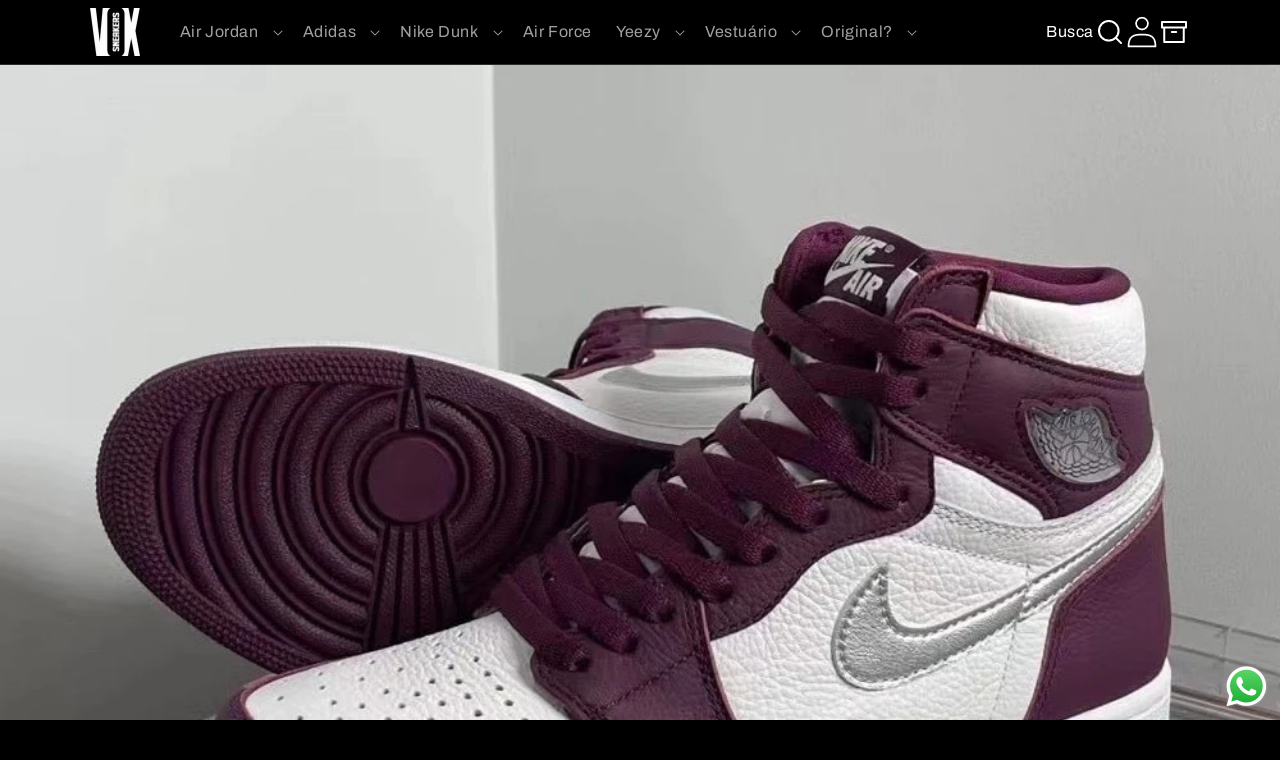

--- FILE ---
content_type: text/html; charset=utf-8
request_url: https://www.voxsneakers.com/blogs/journal/confira-fotos-oficiais-do-novo-air-jordan-high-bordeaux
body_size: 34776
content:
<!doctype html>
<html class="no-js" lang="pt-BR">
  <head>
    
  <!-- Hotjar Tracking Code for https://www.voxsneakers.com -->
<script>
    (function(h,o,t,j,a,r){
        h.hj=h.hj||function(){(h.hj.q=h.hj.q||[]).push(arguments)};
        h._hjSettings={hjid:3633833,hjsv:6};
        a=o.getElementsByTagName('head')[0];
        r=o.createElement('script');r.async=1;
        r.src=t+h._hjSettings.hjid+j+h._hjSettings.hjsv;
        a.appendChild(r);
    })(window,document,'https://static.hotjar.com/c/hotjar-','.js?sv=');
</script>
    
<!-- Meta Pixel Code -->
<script>
!function(f,b,e,v,n,t,s)
{if(f.fbq)return;n=f.fbq=function(){n.callMethod?
n.callMethod.apply(n,arguments):n.queue.push(arguments)};
if(!f._fbq)f._fbq=n;n.push=n;n.loaded=!0;n.version='2.0';
n.queue=[];t=b.createElement(e);t.async=!0;
t.src=v;s=b.getElementsByTagName(e)[0];
s.parentNode.insertBefore(t,s)}(window, document,'script',
'https://connect.facebook.net/en_US/fbevents.js');
fbq('init', '1064437484522583');
fbq('track', 'PageView');
</script>
<noscript><img height="1" width="1" style="display:none"
src="https://www.facebook.com/tr?id=1064437484522583&ev=PageView&noscript=1"
/></noscript>
<!-- End Meta Pixel Code -->
    
    <meta charset="utf-8">
    <meta http-equiv="X-UA-Compatible" content="IE=edge">
    <meta name="viewport" content="width=device-width,initial-scale=1">
    <meta name="theme-color" content="">
    <link rel="canonical" href="https://www.voxsneakers.com/blogs/journal/confira-fotos-oficiais-do-novo-air-jordan-high-bordeaux">
    <link rel="preconnect" href="https://cdn.shopify.com" crossorigin>
    <link rel="preconnect" href="https://fonts.googleapis.com">
    <link rel="preconnect" href="https://fonts.gstatic.com" crossorigin>
    <link
      href="https://fonts.googleapis.com/css2?family=DM+Mono:wght@500&family=Orbitron:wght@400;700&display=swap"
      rel="stylesheet"
    >
    <script src="https://ajax.googleapis.com/ajax/libs/jquery/3.6.0/jquery.min.js"></script><link rel="icon" type="image/png" href="//www.voxsneakers.com/cdn/shop/files/VOX_LOGO_3D_1_182a4a1e-379b-4224-951a-b39fc07f81ad.jpg?crop=center&height=32&v=1664991954&width=32"><link rel="preconnect" href="https://fonts.shopifycdn.com" crossorigin>

    

<meta property="og:site_name" content="Vox Sneakers">
<meta property="og:url" content="https://www.voxsneakers.com/blogs/journal/confira-fotos-oficiais-do-novo-air-jordan-high-bordeaux">
<meta property="og:title" content="Confira fotos oficiais do novo Air Jordan High &quot;Bordeaux&quot;">
<meta property="og:type" content="article">
<meta property="og:description" content="Vem aí o novo Air Jordan 1 High Bordeaux Para quem estava ansioso pelo novo lançamento da Nike na coleção Air Jordan 1 High, esta espera terminou. A marca divulgou as fotos oficiais do seu novo design, com uma colorway que chama muito a atenção. A novidade é o Nike Air Jordan 1 High Bordeaux, tênis de cano alto."><meta property="og:image" content="http://www.voxsneakers.com/cdn/shop/articles/Air-Jordan-1-High-Bordeaux-555088-611-Release-Date-3-min.jpg?v=1636636752">
  <meta property="og:image:secure_url" content="https://www.voxsneakers.com/cdn/shop/articles/Air-Jordan-1-High-Bordeaux-555088-611-Release-Date-3-min.jpg?v=1636636752">
  <meta property="og:image:width" content="1000">
  <meta property="og:image:height" content="765"><meta name="twitter:site" content="@voxsneakers_"><meta name="twitter:card" content="summary_large_image">
<meta name="twitter:title" content="Confira fotos oficiais do novo Air Jordan High &quot;Bordeaux&quot;">
<meta name="twitter:description" content="Vem aí o novo Air Jordan 1 High Bordeaux Para quem estava ansioso pelo novo lançamento da Nike na coleção Air Jordan 1 High, esta espera terminou. A marca divulgou as fotos oficiais do seu novo design, com uma colorway que chama muito a atenção. A novidade é o Nike Air Jordan 1 High Bordeaux, tênis de cano alto.">


    <script src="//www.voxsneakers.com/cdn/shop/t/41/assets/global.js?v=109707787823016804121698681568" defer="defer"></script>
    <script>window.performance && window.performance.mark && window.performance.mark('shopify.content_for_header.start');</script><meta name="google-site-verification" content="taCyXWLr2r1mzOUwGIQZOueAexEaZAjFaFExbs8BzDQ">
<meta id="shopify-digital-wallet" name="shopify-digital-wallet" content="/32173621384/digital_wallets/dialog">
<link rel="alternate" type="application/atom+xml" title="Feed" href="/blogs/journal.atom" />
<script async="async" src="/checkouts/internal/preloads.js?locale=pt-BR"></script>
<script id="shopify-features" type="application/json">{"accessToken":"ae0526716de2bb6a054bfbaa68c2e2a2","betas":["rich-media-storefront-analytics"],"domain":"www.voxsneakers.com","predictiveSearch":true,"shopId":32173621384,"locale":"pt-br"}</script>
<script>var Shopify = Shopify || {};
Shopify.shop = "oreoapparelbr.myshopify.com";
Shopify.locale = "pt-BR";
Shopify.currency = {"active":"BRL","rate":"1.0"};
Shopify.country = "BR";
Shopify.theme = {"name":"Vox Theme","id":136930197738,"schema_name":"Vox Theme","schema_version":"1.0.0","theme_store_id":null,"role":"main"};
Shopify.theme.handle = "null";
Shopify.theme.style = {"id":null,"handle":null};
Shopify.cdnHost = "www.voxsneakers.com/cdn";
Shopify.routes = Shopify.routes || {};
Shopify.routes.root = "/";</script>
<script type="module">!function(o){(o.Shopify=o.Shopify||{}).modules=!0}(window);</script>
<script>!function(o){function n(){var o=[];function n(){o.push(Array.prototype.slice.apply(arguments))}return n.q=o,n}var t=o.Shopify=o.Shopify||{};t.loadFeatures=n(),t.autoloadFeatures=n()}(window);</script>
<script id="shop-js-analytics" type="application/json">{"pageType":"article"}</script>
<script defer="defer" async type="module" src="//www.voxsneakers.com/cdn/shopifycloud/shop-js/modules/v2/client.init-shop-cart-sync_aeM1kmbT.pt-BR.esm.js"></script>
<script defer="defer" async type="module" src="//www.voxsneakers.com/cdn/shopifycloud/shop-js/modules/v2/chunk.common_DsWM4u2e.esm.js"></script>
<script defer="defer" async type="module" src="//www.voxsneakers.com/cdn/shopifycloud/shop-js/modules/v2/chunk.modal_DviinXJ6.esm.js"></script>
<script type="module">
  await import("//www.voxsneakers.com/cdn/shopifycloud/shop-js/modules/v2/client.init-shop-cart-sync_aeM1kmbT.pt-BR.esm.js");
await import("//www.voxsneakers.com/cdn/shopifycloud/shop-js/modules/v2/chunk.common_DsWM4u2e.esm.js");
await import("//www.voxsneakers.com/cdn/shopifycloud/shop-js/modules/v2/chunk.modal_DviinXJ6.esm.js");

  window.Shopify.SignInWithShop?.initShopCartSync?.({"fedCMEnabled":true,"windoidEnabled":true});

</script>
<script>(function() {
  var isLoaded = false;
  function asyncLoad() {
    if (isLoaded) return;
    isLoaded = true;
    var urls = ["\/\/cdn.shopify.com\/proxy\/3acaf6077c4ea6a446f0498551e8263a7f32c569db12d43dec3e292db34f6c44\/voxsneakers86744.activehosted.com\/js\/site-tracking.php?shop=oreoapparelbr.myshopify.com\u0026sp-cache-control=cHVibGljLCBtYXgtYWdlPTkwMA","https:\/\/loox.io\/widget\/VybnYLSn7i\/loox.1632851819659.js?shop=oreoapparelbr.myshopify.com","\/\/cdn.shopify.com\/proxy\/c52d678792e34e88d67535f7334e9c673b45b2e2978d574b8fa98d9310bdb8de\/shopify-script-tags.s3.eu-west-1.amazonaws.com\/smartseo\/instantpage.js?shop=oreoapparelbr.myshopify.com\u0026sp-cache-control=cHVibGljLCBtYXgtYWdlPTkwMA","https:\/\/cdn.hextom.com\/js\/eventpromotionbar.js?shop=oreoapparelbr.myshopify.com"];
    for (var i = 0; i < urls.length; i++) {
      var s = document.createElement('script');
      s.type = 'text/javascript';
      s.async = true;
      s.src = urls[i];
      var x = document.getElementsByTagName('script')[0];
      x.parentNode.insertBefore(s, x);
    }
  };
  if(window.attachEvent) {
    window.attachEvent('onload', asyncLoad);
  } else {
    window.addEventListener('load', asyncLoad, false);
  }
})();</script>
<script id="__st">var __st={"a":32173621384,"offset":-10800,"reqid":"b992eb15-aadb-4c57-9958-1c87376af7a9-1769800732","pageurl":"www.voxsneakers.com\/blogs\/journal\/confira-fotos-oficiais-do-novo-air-jordan-high-bordeaux","s":"articles-586740498666","u":"4b3eaafb9870","p":"article","rtyp":"article","rid":586740498666};</script>
<script>window.ShopifyPaypalV4VisibilityTracking = true;</script>
<script id="captcha-bootstrap">!function(){'use strict';const t='contact',e='account',n='new_comment',o=[[t,t],['blogs',n],['comments',n],[t,'customer']],c=[[e,'customer_login'],[e,'guest_login'],[e,'recover_customer_password'],[e,'create_customer']],r=t=>t.map((([t,e])=>`form[action*='/${t}']:not([data-nocaptcha='true']) input[name='form_type'][value='${e}']`)).join(','),a=t=>()=>t?[...document.querySelectorAll(t)].map((t=>t.form)):[];function s(){const t=[...o],e=r(t);return a(e)}const i='password',u='form_key',d=['recaptcha-v3-token','g-recaptcha-response','h-captcha-response',i],f=()=>{try{return window.sessionStorage}catch{return}},m='__shopify_v',_=t=>t.elements[u];function p(t,e,n=!1){try{const o=window.sessionStorage,c=JSON.parse(o.getItem(e)),{data:r}=function(t){const{data:e,action:n}=t;return t[m]||n?{data:e,action:n}:{data:t,action:n}}(c);for(const[e,n]of Object.entries(r))t.elements[e]&&(t.elements[e].value=n);n&&o.removeItem(e)}catch(o){console.error('form repopulation failed',{error:o})}}const l='form_type',E='cptcha';function T(t){t.dataset[E]=!0}const w=window,h=w.document,L='Shopify',v='ce_forms',y='captcha';let A=!1;((t,e)=>{const n=(g='f06e6c50-85a8-45c8-87d0-21a2b65856fe',I='https://cdn.shopify.com/shopifycloud/storefront-forms-hcaptcha/ce_storefront_forms_captcha_hcaptcha.v1.5.2.iife.js',D={infoText:'Protegido por hCaptcha',privacyText:'Privacidade',termsText:'Termos'},(t,e,n)=>{const o=w[L][v],c=o.bindForm;if(c)return c(t,g,e,D).then(n);var r;o.q.push([[t,g,e,D],n]),r=I,A||(h.body.append(Object.assign(h.createElement('script'),{id:'captcha-provider',async:!0,src:r})),A=!0)});var g,I,D;w[L]=w[L]||{},w[L][v]=w[L][v]||{},w[L][v].q=[],w[L][y]=w[L][y]||{},w[L][y].protect=function(t,e){n(t,void 0,e),T(t)},Object.freeze(w[L][y]),function(t,e,n,w,h,L){const[v,y,A,g]=function(t,e,n){const i=e?o:[],u=t?c:[],d=[...i,...u],f=r(d),m=r(i),_=r(d.filter((([t,e])=>n.includes(e))));return[a(f),a(m),a(_),s()]}(w,h,L),I=t=>{const e=t.target;return e instanceof HTMLFormElement?e:e&&e.form},D=t=>v().includes(t);t.addEventListener('submit',(t=>{const e=I(t);if(!e)return;const n=D(e)&&!e.dataset.hcaptchaBound&&!e.dataset.recaptchaBound,o=_(e),c=g().includes(e)&&(!o||!o.value);(n||c)&&t.preventDefault(),c&&!n&&(function(t){try{if(!f())return;!function(t){const e=f();if(!e)return;const n=_(t);if(!n)return;const o=n.value;o&&e.removeItem(o)}(t);const e=Array.from(Array(32),(()=>Math.random().toString(36)[2])).join('');!function(t,e){_(t)||t.append(Object.assign(document.createElement('input'),{type:'hidden',name:u})),t.elements[u].value=e}(t,e),function(t,e){const n=f();if(!n)return;const o=[...t.querySelectorAll(`input[type='${i}']`)].map((({name:t})=>t)),c=[...d,...o],r={};for(const[a,s]of new FormData(t).entries())c.includes(a)||(r[a]=s);n.setItem(e,JSON.stringify({[m]:1,action:t.action,data:r}))}(t,e)}catch(e){console.error('failed to persist form',e)}}(e),e.submit())}));const S=(t,e)=>{t&&!t.dataset[E]&&(n(t,e.some((e=>e===t))),T(t))};for(const o of['focusin','change'])t.addEventListener(o,(t=>{const e=I(t);D(e)&&S(e,y())}));const B=e.get('form_key'),M=e.get(l),P=B&&M;t.addEventListener('DOMContentLoaded',(()=>{const t=y();if(P)for(const e of t)e.elements[l].value===M&&p(e,B);[...new Set([...A(),...v().filter((t=>'true'===t.dataset.shopifyCaptcha))])].forEach((e=>S(e,t)))}))}(h,new URLSearchParams(w.location.search),n,t,e,['guest_login'])})(!0,!0)}();</script>
<script integrity="sha256-4kQ18oKyAcykRKYeNunJcIwy7WH5gtpwJnB7kiuLZ1E=" data-source-attribution="shopify.loadfeatures" defer="defer" src="//www.voxsneakers.com/cdn/shopifycloud/storefront/assets/storefront/load_feature-a0a9edcb.js" crossorigin="anonymous"></script>
<script data-source-attribution="shopify.dynamic_checkout.dynamic.init">var Shopify=Shopify||{};Shopify.PaymentButton=Shopify.PaymentButton||{isStorefrontPortableWallets:!0,init:function(){window.Shopify.PaymentButton.init=function(){};var t=document.createElement("script");t.src="https://www.voxsneakers.com/cdn/shopifycloud/portable-wallets/latest/portable-wallets.pt-br.js",t.type="module",document.head.appendChild(t)}};
</script>
<script data-source-attribution="shopify.dynamic_checkout.buyer_consent">
  function portableWalletsHideBuyerConsent(e){var t=document.getElementById("shopify-buyer-consent"),n=document.getElementById("shopify-subscription-policy-button");t&&n&&(t.classList.add("hidden"),t.setAttribute("aria-hidden","true"),n.removeEventListener("click",e))}function portableWalletsShowBuyerConsent(e){var t=document.getElementById("shopify-buyer-consent"),n=document.getElementById("shopify-subscription-policy-button");t&&n&&(t.classList.remove("hidden"),t.removeAttribute("aria-hidden"),n.addEventListener("click",e))}window.Shopify?.PaymentButton&&(window.Shopify.PaymentButton.hideBuyerConsent=portableWalletsHideBuyerConsent,window.Shopify.PaymentButton.showBuyerConsent=portableWalletsShowBuyerConsent);
</script>
<script data-source-attribution="shopify.dynamic_checkout.cart.bootstrap">document.addEventListener("DOMContentLoaded",(function(){function t(){return document.querySelector("shopify-accelerated-checkout-cart, shopify-accelerated-checkout")}if(t())Shopify.PaymentButton.init();else{new MutationObserver((function(e,n){t()&&(Shopify.PaymentButton.init(),n.disconnect())})).observe(document.body,{childList:!0,subtree:!0})}}));
</script>
<script id="sections-script" data-sections="header,footer" defer="defer" src="//www.voxsneakers.com/cdn/shop/t/41/compiled_assets/scripts.js?v=6782"></script>
<script>window.performance && window.performance.mark && window.performance.mark('shopify.content_for_header.end');</script>


    <style data-shopify>
      @font-face {
  font-family: Archivo;
  font-weight: 400;
  font-style: normal;
  font-display: swap;
  src: url("//www.voxsneakers.com/cdn/fonts/archivo/archivo_n4.dc8d917cc69af0a65ae04d01fd8eeab28a3573c9.woff2") format("woff2"),
       url("//www.voxsneakers.com/cdn/fonts/archivo/archivo_n4.bd6b9c34fdb81d7646836be8065ce3c80a2cc984.woff") format("woff");
}

      @font-face {
  font-family: Archivo;
  font-weight: 700;
  font-style: normal;
  font-display: swap;
  src: url("//www.voxsneakers.com/cdn/fonts/archivo/archivo_n7.651b020b3543640c100112be6f1c1b8e816c7f13.woff2") format("woff2"),
       url("//www.voxsneakers.com/cdn/fonts/archivo/archivo_n7.7e9106d320e6594976a7dcb57957f3e712e83c96.woff") format("woff");
}

      @font-face {
  font-family: Archivo;
  font-weight: 400;
  font-style: italic;
  font-display: swap;
  src: url("//www.voxsneakers.com/cdn/fonts/archivo/archivo_i4.37d8c4e02dc4f8e8b559f47082eb24a5c48c2908.woff2") format("woff2"),
       url("//www.voxsneakers.com/cdn/fonts/archivo/archivo_i4.839d35d75c605237591e73815270f86ab696602c.woff") format("woff");
}

      @font-face {
  font-family: Archivo;
  font-weight: 700;
  font-style: italic;
  font-display: swap;
  src: url("//www.voxsneakers.com/cdn/fonts/archivo/archivo_i7.3dc798c6f261b8341dd97dd5c78d97d457c63517.woff2") format("woff2"),
       url("//www.voxsneakers.com/cdn/fonts/archivo/archivo_i7.3b65e9d326e7379bd5f15bcb927c5d533d950ff6.woff") format("woff");
}

      @font-face {
  font-family: Archivo;
  font-weight: 400;
  font-style: normal;
  font-display: swap;
  src: url("//www.voxsneakers.com/cdn/fonts/archivo/archivo_n4.dc8d917cc69af0a65ae04d01fd8eeab28a3573c9.woff2") format("woff2"),
       url("//www.voxsneakers.com/cdn/fonts/archivo/archivo_n4.bd6b9c34fdb81d7646836be8065ce3c80a2cc984.woff") format("woff");
}


      :root {
      --font-body-family: Archivo, sans-serif;
      --font-body-style: normal;
      --font-body-weight: 400;
      --font-body-weight-bold: 700;
      --font-heading-family: "Archivo", sans-serif Archivo, sans-serif;
      --font-heading-style: normal;
      --font-heading-weight: 400;
      --font-body-scale: 1.0;
      --font-heading-scale: 1.0;
      --color-base-text: 0, 0, 0;
      --color-shadow: 0, 0, 0;
      --color-base-background-1: 255, 255, 255;
      --color-base-background-2: 243, 243, 243;
      --color-base-solid-button-labels: 255, 255, 255;
      --color-base-outline-button-labels: 0, 0, 0;
      --color-base-accent-1: 243, 95, 48;
      --color-base-accent-2: 255, 122, 0;
      --payment-terms-background-color: #ffffff;
      --gradient-base-background-1: 
      #ffffff
      ;
      --gradient-base-background-2: 
      #f3f3f3
      ;
      --gradient-base-accent-1: 
      linear-gradient(32deg, rgba(255, 162, 162, 1) 2%, rgba(255, 36, 80, 1) 100%)
      ;
      --gradient-base-accent-2: 
      #ff7a00
      ;
      --media-padding: px;
      --media-border-opacity: 0.05;
      --media-border-width: 1px;
      --media-radius: 0px;
      --media-shadow-opacity: 0.0;
      --media-shadow-horizontal-offset: 0px;
      --media-shadow-vertical-offset: 4px;
      --media-shadow-blur-radius: 5px;
      --media-shadow-visible: 
      0;
      --page-width: 120rem;
      --page-width-margin: 
      0rem;
      --product-card-image-padding: 0.0rem;
      --product-card-corner-radius: 1.2rem;
      --product-card-text-alignment: left;
      --product-card-border-width: 0.0rem;
      --product-card-border-opacity: 0.1;
      --product-card-shadow-opacity: 0.0;
      --product-card-shadow-visible: 
      0;
      --product-card-shadow-horizontal-offset: 0.0rem;
      --product-card-shadow-vertical-offset: 0.4rem;
      --product-card-shadow-blur-radius: 0.5rem;
      --collection-card-image-padding: 0.0rem;
      --collection-card-corner-radius: 1.2rem;
      --collection-card-text-alignment: left;
      --collection-card-border-width: 0.0rem;
      --collection-card-border-opacity: 0.1;
      --collection-card-shadow-opacity: 0.0;
      --collection-card-shadow-visible: 
      0;
      --collection-card-shadow-horizontal-offset: 0.0rem;
      --collection-card-shadow-vertical-offset: 0.4rem;
      --collection-card-shadow-blur-radius: 0.5rem;
      --blog-card-image-padding: 0.0rem;
      --blog-card-corner-radius: 1.2rem;
      --blog-card-text-alignment: left;
      --blog-card-border-width: 0.0rem;
      --blog-card-border-opacity: 0.1;
      --blog-card-shadow-opacity: 0.0;
      --blog-card-shadow-visible: 
      0;
      --blog-card-shadow-horizontal-offset: 0.0rem;
      --blog-card-shadow-vertical-offset: 0.4rem;
      --blog-card-shadow-blur-radius: 0.5rem;
      --badge-corner-radius: 4.0rem;
      --popup-border-width: 1px;
      --popup-border-opacity: 0.1;
      --popup-corner-radius: 0px;
      --popup-shadow-opacity: 0.0;
      --popup-shadow-horizontal-offset: 0px;
      --popup-shadow-vertical-offset: 4px;
      --popup-shadow-blur-radius: 5px;
      --drawer-border-width: 1px;
      --drawer-border-opacity: 0.1;
      --drawer-shadow-opacity: 0.0;
      --drawer-shadow-horizontal-offset: 0px;
      --drawer-shadow-vertical-offset: 4px;
      --drawer-shadow-blur-radius: 5px;
      --spacing-sections-desktop: 0px;
      --spacing-sections-mobile: 
      0
      px;
      --grid-desktop-vertical-spacing: 16px;
      --grid-desktop-horizontal-spacing: 16px;
      --grid-mobile-vertical-spacing: 8px;
      --grid-mobile-horizontal-spacing: 8px;
      --text-boxes-border-opacity: 0.1;
      --text-boxes-border-width: 0px;
      --text-boxes-radius: 0px;
      --text-boxes-shadow-opacity: 0.0;
      --text-boxes-shadow-visible: 
      0;
      --text-boxes-shadow-horizontal-offset: 0px;
      --text-boxes-shadow-vertical-offset: 4px;
      --text-boxes-shadow-blur-radius: 5px;
      --buttons-radius: 0px;
      --buttons-radius-outset: 
      0px;
      --buttons-border-width: 
      1
      px;
      --buttons-border-opacity: 1.0;
      --buttons-shadow-opacity: 0.0;
      --buttons-shadow-visible: 
      0;
      --buttons-shadow-horizontal-offset: 0px;
      --buttons-shadow-vertical-offset: 4px;
      --buttons-shadow-blur-radius: 5px;
      --buttons-border-offset: 
      0px;
      --inputs-radius: 0px;
      --inputs-border-width: 1px;
      --inputs-border-opacity: 0.55;
      --inputs-shadow-opacity: 0.0;
      --inputs-shadow-horizontal-offset: 0px;
      --inputs-margin-offset: 
      0px;
      --inputs-shadow-vertical-offset: 4px;
      --inputs-shadow-blur-radius: 5px;
      --inputs-radius-outset: 
      0px;
      --variant-pills-radius: 40px;
      --variant-pills-border-width: 1px;
      --variant-pills-border-opacity: 0.55;
      --variant-pills-shadow-opacity: 0.0;
      --variant-pills-shadow-horizontal-offset: 0px;
      --variant-pills-shadow-vertical-offset: 4px;
      --variant-pills-shadow-blur-radius: 5px;
      }

      *,
      *::before,
      *::after {
      box-sizing: inherit;
      }

      html {
      box-sizing: border-box;
      font-size: calc(var(--font-body-scale) * 62.5%);
      height: 100%;
      }

      body {
      background: #000 !important;
      display: grid;
      grid-template-rows: auto auto 1fr auto;
      grid-template-columns: 100%;
      min-height: 100%;
      margin: 0;
      font-size: 1.5rem;
      letter-spacing: 0.06rem;
      line-height: calc(1 + 0.8 / var(--font-body-scale));
      font-family: "Archivo", Sans-serif, var(--font-body-family);
      font-style: var(--font-body-style);
      font-weight: var(--font-body-weight);
      }

      @media screen and (min-width: 750px) {
      body {
      font-size: 1.6rem;
      }
      }
    </style>

    <link href="//www.voxsneakers.com/cdn/shop/t/41/assets/base.css?v=3985134637120077291702480043" rel="stylesheet" type="text/css" media="all" />
<link rel="preload" as="font" href="//www.voxsneakers.com/cdn/fonts/archivo/archivo_n4.dc8d917cc69af0a65ae04d01fd8eeab28a3573c9.woff2" type="font/woff2" crossorigin><link rel="preload" as="font" href="//www.voxsneakers.com/cdn/fonts/archivo/archivo_n4.dc8d917cc69af0a65ae04d01fd8eeab28a3573c9.woff2" type="font/woff2" crossorigin><link
        rel="stylesheet"
        href="//www.voxsneakers.com/cdn/shop/t/41/assets/component-predictive-search.css?v=83512081251802922551682637284"
        media="print"
        onload="this.media='all'"
      ><script>
      document.documentElement.className = document.documentElement.className.replace('no-js', 'js');
      if (Shopify.designMode) {
        document.documentElement.classList.add('shopify-design-mode');
      }
    </script>

    <script>var loox_global_hash = '1746537705448';</script><style>.loox-reviews-default { max-width: 1200px; margin: 0 auto; }.loox-rating .loox-icon { color:#FFE7AC; }
:root { --lxs-rating-icon-color: #FFE7AC; }</style>

    <script>
    
    
    
    
    var gsf_conversion_data = {page_type : '', event : '', data : {shop_currency : "BRL"}};
    
</script>

    
  <!-- BEGIN app block: shopify://apps/smart-seo/blocks/smartseo/7b0a6064-ca2e-4392-9a1d-8c43c942357b --><meta name="smart-seo-integrated" content="true" /><!-- metatagsSavedToSEOFields:  --><!-- BEGIN app snippet: smartseo.custom.schemas.jsonld --><!-- END app snippet --><!-- BEGIN app snippet: smartseo.article.metatags --><!-- article_seo_template_metafield:  --><title>Confira fotos oficiais do novo Air Jordan High &quot;Bordeaux&quot;</title>
<meta name="description" content="Vem aí o novo Air Jordan 1 High Bordeaux Para quem estava ansioso pelo novo lançamento da Nike na coleção Air Jordan 1 High, esta espera terminou. A marca divulgou as fotos oficiais do seu novo design, com uma colorway que chama muito a atenção. A novidade é o Nike Air Jordan 1 High Bordeaux, tênis de cano alto." />
<meta name="smartseo-timestamp" content="0" /><!-- END app snippet --><!-- BEGIN app snippet: smartseo.article.jsonld --><!--JSON-LD data generated by Smart SEO-->
<script type="application/ld+json">
    {
        "@context": "https://schema.org",
        "@type": "Article",
        "about": "Vem aí o novo Air Jordan 1 HighPara quem estava ansioso pelo novo lançamento da Nike na coleção Air Jordan 1 High, esta espera terminou. A marca divulgou as fotos oficiais do seu novo design, com uma colorway que chama muito a atenção.A novidade é o Nike Air Jordan 1 High Bordeaux, tênis de cano ...",
        "headline": "Confira fotos oficiais do novo Air Jordan High &quot;Bordeaux&quot;",
        "mainEntityOfPage": "https://www.voxsneakers.com/blogs/journal/confira-fotos-oficiais-do-novo-air-jordan-high-bordeaux",
        "image": {
            "@type": "ImageObject",
            "url": "https:articles/Air-Jordan-1-High-Bordeaux-555088-611-Release-Date-3-min.jpg",
            "width": 1024,
            "height": 1024
        },
        "url": "https://www.voxsneakers.com/blogs/journal/confira-fotos-oficiais-do-novo-air-jordan-high-bordeaux",
        "dateModified": "2021-11-11 22:50:43 -0300",
        "datePublished": "2021-11-11 10:24:22 -0300",
        "dateCreated": "2021-11-11 10:18:53 -0300",
        "articleBody": "Vem aí o novo Air Jordan 1 HighPara quem estava ansioso pelo novo lançamento da Nike na coleção Air Jordan 1 High, esta espera terminou. A marca divulgou as fotos oficiais do seu novo design, com uma colorway que chama muito a atenção.A novidade é o Nike Air Jordan 1 High Bordeaux, tênis de cano alto, um dos mais populares entre os fãs da marca, justamente por ter muito estilo, e fazer com que chame a atenção de todos por onde passar.Esta novidade, assim como tantas outras do mundo dos sneakers exclusivos, você encontrará na Vox Sneakers, e assim vai poder continuar com sua coleção atualizada com o que há de mais novo neste estilo.Detalhes do novo Nike Air Jordan 1 High BordeauxO novo Nike Air Jordan 1 High Bordeaux vem revestido com um esquema de cores bordeaux, branco e prata metálico. Ele apresenta um upper de couro branco com sobreposições bordeaux e logotipos em prata, assim como os swooshes e Wings. Uma entressola branca em cima de uma sola de borracha bordeaux completam este design.Fotos do novo Nike Air Jordan 1 High BordeauxComo falamos anteriormente, a Nike divulgou as fotos oficiais do seu novo sneaker exclusivo para a coleção Air Jordan 1, e você consegue conferi-las, logo abaixo.Não esqueça de deixar o seu comentário sobre o que achou do novo Nike Air Jordan 1 High Bordeaux, e de entrar na Vox Sneakers para garantir o seu modelo e continuar mostrando a todos o seu estilo e sua atitude.",
        "author": {
            "@type": "Person",
            "name": "Matheus Becker",
            "url": "https://www.voxsneakers.com"
        }
    }
</script><!-- END app snippet --><!-- BEGIN app snippet: smartseo.breadcrumbs.jsonld --><!--JSON-LD data generated by Smart SEO-->
<script type="application/ld+json">
    {
        "@context": "https://schema.org",
        "@type": "BreadcrumbList",
        "itemListElement": [
            {
                "@type": "ListItem",
                "position": 1,
                "item": {
                    "@type": "Website",
                    "@id": "https://www.voxsneakers.com",
                    "name": "Home"
                }
            },
            {
                "@type": "ListItem",
                "position": 2,
                "item": {
                    "@type": "Blog",
                    "@id": "https://www.voxsneakers.com/blogs/journal",
                    "name": "Vox Sneakers Blog"
                }
            },
            {
                "@type": "ListItem",
                "position": 3,
                "item": {
                    "@type": "Article",
                    "@id": "https://www.voxsneakers.com/blogs/journal/confira-fotos-oficiais-do-novo-air-jordan-high-bordeaux",
                    "name": "Confira fotos oficiais do novo Air Jordan High &quot;Bordeaux&quot;",
                    "author": {
                        "@type": "Person",
                        "name": "Matheus Becker",
                        "url": "https://www.voxsneakers.com"
                    },
                    "datePublished": "2021-11-11 10:24:22 -0300",
                    "dateModified": "2021-11-11 22:50:43 -0300",
                    "headline": "Confira fotos oficiais do novo Air Jordan High &quot;Bordeaux&quot;",
                    "image": {
                        "@type": "ImageObject",
                        "url": "https:articles/Air-Jordan-1-High-Bordeaux-555088-611-Release-Date-3-min.jpg",
                        "width": 1024,
                        "height": 1024
                    },                    
                    "mainEntityOfPage": "https://www.voxsneakers.com/blogs/journal/confira-fotos-oficiais-do-novo-air-jordan-high-bordeaux"
                }
            }
        ]
    }
</script><!-- END app snippet --><!-- END app block --><script src="https://cdn.shopify.com/extensions/019b6dda-9f81-7c8b-b5f5-7756ae4a26fb/dondy-whatsapp-chat-widget-85/assets/ChatBubble.js" type="text/javascript" defer="defer"></script>
<link href="https://cdn.shopify.com/extensions/019b6dda-9f81-7c8b-b5f5-7756ae4a26fb/dondy-whatsapp-chat-widget-85/assets/ChatBubble.css" rel="stylesheet" type="text/css" media="all">
<link href="https://monorail-edge.shopifysvc.com" rel="dns-prefetch">
<script>(function(){if ("sendBeacon" in navigator && "performance" in window) {try {var session_token_from_headers = performance.getEntriesByType('navigation')[0].serverTiming.find(x => x.name == '_s').description;} catch {var session_token_from_headers = undefined;}var session_cookie_matches = document.cookie.match(/_shopify_s=([^;]*)/);var session_token_from_cookie = session_cookie_matches && session_cookie_matches.length === 2 ? session_cookie_matches[1] : "";var session_token = session_token_from_headers || session_token_from_cookie || "";function handle_abandonment_event(e) {var entries = performance.getEntries().filter(function(entry) {return /monorail-edge.shopifysvc.com/.test(entry.name);});if (!window.abandonment_tracked && entries.length === 0) {window.abandonment_tracked = true;var currentMs = Date.now();var navigation_start = performance.timing.navigationStart;var payload = {shop_id: 32173621384,url: window.location.href,navigation_start,duration: currentMs - navigation_start,session_token,page_type: "article"};window.navigator.sendBeacon("https://monorail-edge.shopifysvc.com/v1/produce", JSON.stringify({schema_id: "online_store_buyer_site_abandonment/1.1",payload: payload,metadata: {event_created_at_ms: currentMs,event_sent_at_ms: currentMs}}));}}window.addEventListener('pagehide', handle_abandonment_event);}}());</script>
<script id="web-pixels-manager-setup">(function e(e,d,r,n,o){if(void 0===o&&(o={}),!Boolean(null===(a=null===(i=window.Shopify)||void 0===i?void 0:i.analytics)||void 0===a?void 0:a.replayQueue)){var i,a;window.Shopify=window.Shopify||{};var t=window.Shopify;t.analytics=t.analytics||{};var s=t.analytics;s.replayQueue=[],s.publish=function(e,d,r){return s.replayQueue.push([e,d,r]),!0};try{self.performance.mark("wpm:start")}catch(e){}var l=function(){var e={modern:/Edge?\/(1{2}[4-9]|1[2-9]\d|[2-9]\d{2}|\d{4,})\.\d+(\.\d+|)|Firefox\/(1{2}[4-9]|1[2-9]\d|[2-9]\d{2}|\d{4,})\.\d+(\.\d+|)|Chrom(ium|e)\/(9{2}|\d{3,})\.\d+(\.\d+|)|(Maci|X1{2}).+ Version\/(15\.\d+|(1[6-9]|[2-9]\d|\d{3,})\.\d+)([,.]\d+|)( \(\w+\)|)( Mobile\/\w+|) Safari\/|Chrome.+OPR\/(9{2}|\d{3,})\.\d+\.\d+|(CPU[ +]OS|iPhone[ +]OS|CPU[ +]iPhone|CPU IPhone OS|CPU iPad OS)[ +]+(15[._]\d+|(1[6-9]|[2-9]\d|\d{3,})[._]\d+)([._]\d+|)|Android:?[ /-](13[3-9]|1[4-9]\d|[2-9]\d{2}|\d{4,})(\.\d+|)(\.\d+|)|Android.+Firefox\/(13[5-9]|1[4-9]\d|[2-9]\d{2}|\d{4,})\.\d+(\.\d+|)|Android.+Chrom(ium|e)\/(13[3-9]|1[4-9]\d|[2-9]\d{2}|\d{4,})\.\d+(\.\d+|)|SamsungBrowser\/([2-9]\d|\d{3,})\.\d+/,legacy:/Edge?\/(1[6-9]|[2-9]\d|\d{3,})\.\d+(\.\d+|)|Firefox\/(5[4-9]|[6-9]\d|\d{3,})\.\d+(\.\d+|)|Chrom(ium|e)\/(5[1-9]|[6-9]\d|\d{3,})\.\d+(\.\d+|)([\d.]+$|.*Safari\/(?![\d.]+ Edge\/[\d.]+$))|(Maci|X1{2}).+ Version\/(10\.\d+|(1[1-9]|[2-9]\d|\d{3,})\.\d+)([,.]\d+|)( \(\w+\)|)( Mobile\/\w+|) Safari\/|Chrome.+OPR\/(3[89]|[4-9]\d|\d{3,})\.\d+\.\d+|(CPU[ +]OS|iPhone[ +]OS|CPU[ +]iPhone|CPU IPhone OS|CPU iPad OS)[ +]+(10[._]\d+|(1[1-9]|[2-9]\d|\d{3,})[._]\d+)([._]\d+|)|Android:?[ /-](13[3-9]|1[4-9]\d|[2-9]\d{2}|\d{4,})(\.\d+|)(\.\d+|)|Mobile Safari.+OPR\/([89]\d|\d{3,})\.\d+\.\d+|Android.+Firefox\/(13[5-9]|1[4-9]\d|[2-9]\d{2}|\d{4,})\.\d+(\.\d+|)|Android.+Chrom(ium|e)\/(13[3-9]|1[4-9]\d|[2-9]\d{2}|\d{4,})\.\d+(\.\d+|)|Android.+(UC? ?Browser|UCWEB|U3)[ /]?(15\.([5-9]|\d{2,})|(1[6-9]|[2-9]\d|\d{3,})\.\d+)\.\d+|SamsungBrowser\/(5\.\d+|([6-9]|\d{2,})\.\d+)|Android.+MQ{2}Browser\/(14(\.(9|\d{2,})|)|(1[5-9]|[2-9]\d|\d{3,})(\.\d+|))(\.\d+|)|K[Aa][Ii]OS\/(3\.\d+|([4-9]|\d{2,})\.\d+)(\.\d+|)/},d=e.modern,r=e.legacy,n=navigator.userAgent;return n.match(d)?"modern":n.match(r)?"legacy":"unknown"}(),u="modern"===l?"modern":"legacy",c=(null!=n?n:{modern:"",legacy:""})[u],f=function(e){return[e.baseUrl,"/wpm","/b",e.hashVersion,"modern"===e.buildTarget?"m":"l",".js"].join("")}({baseUrl:d,hashVersion:r,buildTarget:u}),m=function(e){var d=e.version,r=e.bundleTarget,n=e.surface,o=e.pageUrl,i=e.monorailEndpoint;return{emit:function(e){var a=e.status,t=e.errorMsg,s=(new Date).getTime(),l=JSON.stringify({metadata:{event_sent_at_ms:s},events:[{schema_id:"web_pixels_manager_load/3.1",payload:{version:d,bundle_target:r,page_url:o,status:a,surface:n,error_msg:t},metadata:{event_created_at_ms:s}}]});if(!i)return console&&console.warn&&console.warn("[Web Pixels Manager] No Monorail endpoint provided, skipping logging."),!1;try{return self.navigator.sendBeacon.bind(self.navigator)(i,l)}catch(e){}var u=new XMLHttpRequest;try{return u.open("POST",i,!0),u.setRequestHeader("Content-Type","text/plain"),u.send(l),!0}catch(e){return console&&console.warn&&console.warn("[Web Pixels Manager] Got an unhandled error while logging to Monorail."),!1}}}}({version:r,bundleTarget:l,surface:e.surface,pageUrl:self.location.href,monorailEndpoint:e.monorailEndpoint});try{o.browserTarget=l,function(e){var d=e.src,r=e.async,n=void 0===r||r,o=e.onload,i=e.onerror,a=e.sri,t=e.scriptDataAttributes,s=void 0===t?{}:t,l=document.createElement("script"),u=document.querySelector("head"),c=document.querySelector("body");if(l.async=n,l.src=d,a&&(l.integrity=a,l.crossOrigin="anonymous"),s)for(var f in s)if(Object.prototype.hasOwnProperty.call(s,f))try{l.dataset[f]=s[f]}catch(e){}if(o&&l.addEventListener("load",o),i&&l.addEventListener("error",i),u)u.appendChild(l);else{if(!c)throw new Error("Did not find a head or body element to append the script");c.appendChild(l)}}({src:f,async:!0,onload:function(){if(!function(){var e,d;return Boolean(null===(d=null===(e=window.Shopify)||void 0===e?void 0:e.analytics)||void 0===d?void 0:d.initialized)}()){var d=window.webPixelsManager.init(e)||void 0;if(d){var r=window.Shopify.analytics;r.replayQueue.forEach((function(e){var r=e[0],n=e[1],o=e[2];d.publishCustomEvent(r,n,o)})),r.replayQueue=[],r.publish=d.publishCustomEvent,r.visitor=d.visitor,r.initialized=!0}}},onerror:function(){return m.emit({status:"failed",errorMsg:"".concat(f," has failed to load")})},sri:function(e){var d=/^sha384-[A-Za-z0-9+/=]+$/;return"string"==typeof e&&d.test(e)}(c)?c:"",scriptDataAttributes:o}),m.emit({status:"loading"})}catch(e){m.emit({status:"failed",errorMsg:(null==e?void 0:e.message)||"Unknown error"})}}})({shopId: 32173621384,storefrontBaseUrl: "https://www.voxsneakers.com",extensionsBaseUrl: "https://extensions.shopifycdn.com/cdn/shopifycloud/web-pixels-manager",monorailEndpoint: "https://monorail-edge.shopifysvc.com/unstable/produce_batch",surface: "storefront-renderer",enabledBetaFlags: ["2dca8a86"],webPixelsConfigList: [{"id":"536445162","configuration":"{\"account_ID\":\"274190\",\"google_analytics_tracking_tag\":\"1\",\"measurement_id\":\"2\",\"api_secret\":\"3\",\"shop_settings\":\"{\\\"custom_pixel_script\\\":\\\"https:\\\\\\\/\\\\\\\/storage.googleapis.com\\\\\\\/gsf-scripts\\\\\\\/custom-pixels\\\\\\\/oreoapparelbr.js\\\"}\"}","eventPayloadVersion":"v1","runtimeContext":"LAX","scriptVersion":"c6b888297782ed4a1cba19cda43d6625","type":"APP","apiClientId":1558137,"privacyPurposes":[],"dataSharingAdjustments":{"protectedCustomerApprovalScopes":["read_customer_address","read_customer_email","read_customer_name","read_customer_personal_data","read_customer_phone"]}},{"id":"281247978","configuration":"{\"config\":\"{\\\"pixel_id\\\":\\\"AW-445025337\\\",\\\"target_country\\\":\\\"BR\\\",\\\"gtag_events\\\":[{\\\"type\\\":\\\"page_view\\\",\\\"action_label\\\":\\\"AW-445025337\\\/gZ60CJeOt_wCELmYmtQB\\\"},{\\\"type\\\":\\\"purchase\\\",\\\"action_label\\\":\\\"AW-445025337\\\/wzyICJqOt_wCELmYmtQB\\\"},{\\\"type\\\":\\\"view_item\\\",\\\"action_label\\\":\\\"AW-445025337\\\/f3_2CJ2Ot_wCELmYmtQB\\\"},{\\\"type\\\":\\\"add_to_cart\\\",\\\"action_label\\\":\\\"AW-445025337\\\/aA8YCKCOt_wCELmYmtQB\\\"},{\\\"type\\\":\\\"begin_checkout\\\",\\\"action_label\\\":\\\"AW-445025337\\\/iixYCKOOt_wCELmYmtQB\\\"},{\\\"type\\\":\\\"search\\\",\\\"action_label\\\":\\\"AW-445025337\\\/x8imCKaOt_wCELmYmtQB\\\"},{\\\"type\\\":\\\"add_payment_info\\\",\\\"action_label\\\":\\\"AW-445025337\\\/11T7CKmOt_wCELmYmtQB\\\"}],\\\"enable_monitoring_mode\\\":false}\"}","eventPayloadVersion":"v1","runtimeContext":"OPEN","scriptVersion":"b2a88bafab3e21179ed38636efcd8a93","type":"APP","apiClientId":1780363,"privacyPurposes":[],"dataSharingAdjustments":{"protectedCustomerApprovalScopes":["read_customer_address","read_customer_email","read_customer_name","read_customer_personal_data","read_customer_phone"]}},{"id":"98468074","configuration":"{\"pixel_id\":\"1308265360082520\",\"pixel_type\":\"facebook_pixel\",\"metaapp_system_user_token\":\"-\"}","eventPayloadVersion":"v1","runtimeContext":"OPEN","scriptVersion":"ca16bc87fe92b6042fbaa3acc2fbdaa6","type":"APP","apiClientId":2329312,"privacyPurposes":["ANALYTICS","MARKETING","SALE_OF_DATA"],"dataSharingAdjustments":{"protectedCustomerApprovalScopes":["read_customer_address","read_customer_email","read_customer_name","read_customer_personal_data","read_customer_phone"]}},{"id":"39878890","configuration":"{\"tagID\":\"2613878766316\"}","eventPayloadVersion":"v1","runtimeContext":"STRICT","scriptVersion":"18031546ee651571ed29edbe71a3550b","type":"APP","apiClientId":3009811,"privacyPurposes":["ANALYTICS","MARKETING","SALE_OF_DATA"],"dataSharingAdjustments":{"protectedCustomerApprovalScopes":["read_customer_address","read_customer_email","read_customer_name","read_customer_personal_data","read_customer_phone"]}},{"id":"42860778","eventPayloadVersion":"v1","runtimeContext":"LAX","scriptVersion":"1","type":"CUSTOM","privacyPurposes":["ANALYTICS"],"name":"Google Analytics tag (migrated)"},{"id":"shopify-app-pixel","configuration":"{}","eventPayloadVersion":"v1","runtimeContext":"STRICT","scriptVersion":"0450","apiClientId":"shopify-pixel","type":"APP","privacyPurposes":["ANALYTICS","MARKETING"]},{"id":"shopify-custom-pixel","eventPayloadVersion":"v1","runtimeContext":"LAX","scriptVersion":"0450","apiClientId":"shopify-pixel","type":"CUSTOM","privacyPurposes":["ANALYTICS","MARKETING"]}],isMerchantRequest: false,initData: {"shop":{"name":"Vox Sneakers","paymentSettings":{"currencyCode":"BRL"},"myshopifyDomain":"oreoapparelbr.myshopify.com","countryCode":"BR","storefrontUrl":"https:\/\/www.voxsneakers.com"},"customer":null,"cart":null,"checkout":null,"productVariants":[],"purchasingCompany":null},},"https://www.voxsneakers.com/cdn","1d2a099fw23dfb22ep557258f5m7a2edbae",{"modern":"","legacy":""},{"shopId":"32173621384","storefrontBaseUrl":"https:\/\/www.voxsneakers.com","extensionBaseUrl":"https:\/\/extensions.shopifycdn.com\/cdn\/shopifycloud\/web-pixels-manager","surface":"storefront-renderer","enabledBetaFlags":"[\"2dca8a86\"]","isMerchantRequest":"false","hashVersion":"1d2a099fw23dfb22ep557258f5m7a2edbae","publish":"custom","events":"[[\"page_viewed\",{}]]"});</script><script>
  window.ShopifyAnalytics = window.ShopifyAnalytics || {};
  window.ShopifyAnalytics.meta = window.ShopifyAnalytics.meta || {};
  window.ShopifyAnalytics.meta.currency = 'BRL';
  var meta = {"page":{"pageType":"article","resourceType":"article","resourceId":586740498666,"requestId":"b992eb15-aadb-4c57-9958-1c87376af7a9-1769800732"}};
  for (var attr in meta) {
    window.ShopifyAnalytics.meta[attr] = meta[attr];
  }
</script>
<script class="analytics">
  (function () {
    var customDocumentWrite = function(content) {
      var jquery = null;

      if (window.jQuery) {
        jquery = window.jQuery;
      } else if (window.Checkout && window.Checkout.$) {
        jquery = window.Checkout.$;
      }

      if (jquery) {
        jquery('body').append(content);
      }
    };

    var hasLoggedConversion = function(token) {
      if (token) {
        return document.cookie.indexOf('loggedConversion=' + token) !== -1;
      }
      return false;
    }

    var setCookieIfConversion = function(token) {
      if (token) {
        var twoMonthsFromNow = new Date(Date.now());
        twoMonthsFromNow.setMonth(twoMonthsFromNow.getMonth() + 2);

        document.cookie = 'loggedConversion=' + token + '; expires=' + twoMonthsFromNow;
      }
    }

    var trekkie = window.ShopifyAnalytics.lib = window.trekkie = window.trekkie || [];
    if (trekkie.integrations) {
      return;
    }
    trekkie.methods = [
      'identify',
      'page',
      'ready',
      'track',
      'trackForm',
      'trackLink'
    ];
    trekkie.factory = function(method) {
      return function() {
        var args = Array.prototype.slice.call(arguments);
        args.unshift(method);
        trekkie.push(args);
        return trekkie;
      };
    };
    for (var i = 0; i < trekkie.methods.length; i++) {
      var key = trekkie.methods[i];
      trekkie[key] = trekkie.factory(key);
    }
    trekkie.load = function(config) {
      trekkie.config = config || {};
      trekkie.config.initialDocumentCookie = document.cookie;
      var first = document.getElementsByTagName('script')[0];
      var script = document.createElement('script');
      script.type = 'text/javascript';
      script.onerror = function(e) {
        var scriptFallback = document.createElement('script');
        scriptFallback.type = 'text/javascript';
        scriptFallback.onerror = function(error) {
                var Monorail = {
      produce: function produce(monorailDomain, schemaId, payload) {
        var currentMs = new Date().getTime();
        var event = {
          schema_id: schemaId,
          payload: payload,
          metadata: {
            event_created_at_ms: currentMs,
            event_sent_at_ms: currentMs
          }
        };
        return Monorail.sendRequest("https://" + monorailDomain + "/v1/produce", JSON.stringify(event));
      },
      sendRequest: function sendRequest(endpointUrl, payload) {
        // Try the sendBeacon API
        if (window && window.navigator && typeof window.navigator.sendBeacon === 'function' && typeof window.Blob === 'function' && !Monorail.isIos12()) {
          var blobData = new window.Blob([payload], {
            type: 'text/plain'
          });

          if (window.navigator.sendBeacon(endpointUrl, blobData)) {
            return true;
          } // sendBeacon was not successful

        } // XHR beacon

        var xhr = new XMLHttpRequest();

        try {
          xhr.open('POST', endpointUrl);
          xhr.setRequestHeader('Content-Type', 'text/plain');
          xhr.send(payload);
        } catch (e) {
          console.log(e);
        }

        return false;
      },
      isIos12: function isIos12() {
        return window.navigator.userAgent.lastIndexOf('iPhone; CPU iPhone OS 12_') !== -1 || window.navigator.userAgent.lastIndexOf('iPad; CPU OS 12_') !== -1;
      }
    };
    Monorail.produce('monorail-edge.shopifysvc.com',
      'trekkie_storefront_load_errors/1.1',
      {shop_id: 32173621384,
      theme_id: 136930197738,
      app_name: "storefront",
      context_url: window.location.href,
      source_url: "//www.voxsneakers.com/cdn/s/trekkie.storefront.c59ea00e0474b293ae6629561379568a2d7c4bba.min.js"});

        };
        scriptFallback.async = true;
        scriptFallback.src = '//www.voxsneakers.com/cdn/s/trekkie.storefront.c59ea00e0474b293ae6629561379568a2d7c4bba.min.js';
        first.parentNode.insertBefore(scriptFallback, first);
      };
      script.async = true;
      script.src = '//www.voxsneakers.com/cdn/s/trekkie.storefront.c59ea00e0474b293ae6629561379568a2d7c4bba.min.js';
      first.parentNode.insertBefore(script, first);
    };
    trekkie.load(
      {"Trekkie":{"appName":"storefront","development":false,"defaultAttributes":{"shopId":32173621384,"isMerchantRequest":null,"themeId":136930197738,"themeCityHash":"10538825866081752416","contentLanguage":"pt-BR","currency":"BRL","eventMetadataId":"b84df483-9a44-4758-91d0-137372aade35"},"isServerSideCookieWritingEnabled":true,"monorailRegion":"shop_domain","enabledBetaFlags":["65f19447","b5387b81"]},"Session Attribution":{},"S2S":{"facebookCapiEnabled":true,"source":"trekkie-storefront-renderer","apiClientId":580111}}
    );

    var loaded = false;
    trekkie.ready(function() {
      if (loaded) return;
      loaded = true;

      window.ShopifyAnalytics.lib = window.trekkie;

      var originalDocumentWrite = document.write;
      document.write = customDocumentWrite;
      try { window.ShopifyAnalytics.merchantGoogleAnalytics.call(this); } catch(error) {};
      document.write = originalDocumentWrite;

      window.ShopifyAnalytics.lib.page(null,{"pageType":"article","resourceType":"article","resourceId":586740498666,"requestId":"b992eb15-aadb-4c57-9958-1c87376af7a9-1769800732","shopifyEmitted":true});

      var match = window.location.pathname.match(/checkouts\/(.+)\/(thank_you|post_purchase)/)
      var token = match? match[1]: undefined;
      if (!hasLoggedConversion(token)) {
        setCookieIfConversion(token);
        
      }
    });


        var eventsListenerScript = document.createElement('script');
        eventsListenerScript.async = true;
        eventsListenerScript.src = "//www.voxsneakers.com/cdn/shopifycloud/storefront/assets/shop_events_listener-3da45d37.js";
        document.getElementsByTagName('head')[0].appendChild(eventsListenerScript);

})();</script>
  <script>
  if (!window.ga || (window.ga && typeof window.ga !== 'function')) {
    window.ga = function ga() {
      (window.ga.q = window.ga.q || []).push(arguments);
      if (window.Shopify && window.Shopify.analytics && typeof window.Shopify.analytics.publish === 'function') {
        window.Shopify.analytics.publish("ga_stub_called", {}, {sendTo: "google_osp_migration"});
      }
      console.error("Shopify's Google Analytics stub called with:", Array.from(arguments), "\nSee https://help.shopify.com/manual/promoting-marketing/pixels/pixel-migration#google for more information.");
    };
    if (window.Shopify && window.Shopify.analytics && typeof window.Shopify.analytics.publish === 'function') {
      window.Shopify.analytics.publish("ga_stub_initialized", {}, {sendTo: "google_osp_migration"});
    }
  }
</script>
<script
  defer
  src="https://www.voxsneakers.com/cdn/shopifycloud/perf-kit/shopify-perf-kit-3.1.0.min.js"
  data-application="storefront-renderer"
  data-shop-id="32173621384"
  data-render-region="gcp-us-central1"
  data-page-type="article"
  data-theme-instance-id="136930197738"
  data-theme-name="Vox Theme"
  data-theme-version="1.0.0"
  data-monorail-region="shop_domain"
  data-resource-timing-sampling-rate="10"
  data-shs="true"
  data-shs-beacon="true"
  data-shs-export-with-fetch="true"
  data-shs-logs-sample-rate="1"
  data-shs-beacon-endpoint="https://www.voxsneakers.com/api/collect"
></script>
</head>

  <body class="gradient">
    <a class="skip-to-content-link button visually-hidden" href="#MainContent">
      Pular para o conteúdo
    </a><div id="shopify-section-announcement-bar" class="shopify-section">
</div>
    <div id="shopify-section-header" class="shopify-section section-header"><link rel="stylesheet" href="//www.voxsneakers.com/cdn/shop/t/41/assets/component-list-menu.css?v=151968516119678728991682637287" media="print" onload="this.media='all'">
<link rel="stylesheet" href="//www.voxsneakers.com/cdn/shop/t/41/assets/component-search.css?v=96455689198851321781682637291" media="print" onload="this.media='all'">
<link rel="stylesheet" href="//www.voxsneakers.com/cdn/shop/t/41/assets/component-menu-drawer.css?v=182311192829367774911682637285" media="print" onload="this.media='all'">
<link rel="stylesheet" href="//www.voxsneakers.com/cdn/shop/t/41/assets/component-cart-notification.css?v=183358051719344305851682637284" media="print" onload="this.media='all'">
<link rel="stylesheet" href="//www.voxsneakers.com/cdn/shop/t/41/assets/component-cart-items.css?v=23917223812499722491682637290" media="print" onload="this.media='all'"><link rel="stylesheet" href="//www.voxsneakers.com/cdn/shop/t/41/assets/component-price.css?v=65402837579211014041682637284" media="print" onload="this.media='all'">
  <link rel="stylesheet" href="//www.voxsneakers.com/cdn/shop/t/41/assets/component-loading-overlay.css?v=167310470843593579841682637289" media="print" onload="this.media='all'"><noscript><link href="//www.voxsneakers.com/cdn/shop/t/41/assets/component-list-menu.css?v=151968516119678728991682637287" rel="stylesheet" type="text/css" media="all" /></noscript>
<noscript><link href="//www.voxsneakers.com/cdn/shop/t/41/assets/component-search.css?v=96455689198851321781682637291" rel="stylesheet" type="text/css" media="all" /></noscript>
<noscript><link href="//www.voxsneakers.com/cdn/shop/t/41/assets/component-menu-drawer.css?v=182311192829367774911682637285" rel="stylesheet" type="text/css" media="all" /></noscript>
<noscript><link href="//www.voxsneakers.com/cdn/shop/t/41/assets/component-cart-notification.css?v=183358051719344305851682637284" rel="stylesheet" type="text/css" media="all" /></noscript>
<noscript><link href="//www.voxsneakers.com/cdn/shop/t/41/assets/component-cart-items.css?v=23917223812499722491682637290" rel="stylesheet" type="text/css" media="all" /></noscript>

<style>
  header-drawer {
    justify-self: start;
  }

  .header__heading-logo {
    max-width: 50px;
  }

  @media screen and (min-width: 990px) {
    header-drawer {
      display: none;
    }
  }

  .menu-drawer-container {
    display: flex;
  }

  .list-menu {
    list-style: none;
    padding: 0;
    margin: 0;
  }

  .list-menu--inline {
    display: inline-flex;
    flex-wrap: wrap;
  }

  summary.list-menu__item {
    padding-right: 3.2rem;
  }

  .list-menu__item {
    display: flex;
    align-items: center;
    line-height: calc(1 + 0.3 / var(--font-body-scale));
  }

  .list-menu__item--link {
    text-decoration: none;
    padding-bottom: 1rem;
    padding-top: 1rem;
    line-height: calc(1 + 0.8 / var(--font-body-scale));
  }

  @media screen and (min-width: 750px) {
    .list-menu__item--link {
      padding-bottom: 0.5rem;
      padding-top: 0.5rem;
    }
  }
</style><style data-shopify>.header {
    padding-top: 10px;
    padding-bottom: 10px;
  }

  .section-header {
    margin-bottom: 0px;
  }

  @media screen and (min-width: 750px) {
    .section-header {
      margin-bottom: 0px;
    }
  }

  @media screen and (min-width: 990px) {
    .header {
      padding-top: 20px;
      padding-bottom: 20px;
    }
  }</style><script src="//www.voxsneakers.com/cdn/shop/t/41/assets/details-disclosure.js?v=153497636716254413831682637288" defer="defer"></script>
<script src="//www.voxsneakers.com/cdn/shop/t/41/assets/details-modal.js?v=4511761896672669691682637283" defer="defer"></script>
<script src="//www.voxsneakers.com/cdn/shop/t/41/assets/cart-notification.js?v=160453272920806432391682637286" defer="defer"></script><svg xmlns="http://www.w3.org/2000/svg" class="hidden">
  <symbol id="icon-search" viewBox="0 0 32 32" fill="none">
    <path d="M27 27L21.6833 21.6833M24.5556 14.7778C24.5556 20.1779 20.1779 24.5556 14.7778 24.5556C9.37766 24.5556 5 20.1779 5 14.7778C5 9.37766 9.37766 5 14.7778 5C20.1779 5 24.5556 9.37766 24.5556 14.7778Z" stroke="white" stroke-width="2" stroke-linecap="round" stroke-linejoin="round"/>
  </symbol>

  <symbol id="icon-close" class="icon icon-close" fill="none" viewBox="0 0 18 17">
    <path d="M.865 15.978a.5.5 0 00.707.707l7.433-7.431 7.579 7.282a.501.501 0 00.846-.37.5.5 0 00-.153-.351L9.712 8.546l7.417-7.416a.5.5 0 10-.707-.708L8.991 7.853 1.413.573a.5.5 0 10-.693.72l7.563 7.268-7.418 7.417z" fill="currentColor">
  </symbol>
</svg>
<sticky-header class="header-wrapper color-inverse gradient">
  <header class="header header--middle-left header--mobile-center page-width header--has-menu"><header-drawer data-breakpoint="tablet">
        <details id="Details-menu-drawer-container" class="menu-drawer-container">
          <summary class="header__icon header__icon--menu header__icon--summary link focus-inset" aria-label="Menu">
            <span>
              <svg
  xmlns="http://www.w3.org/2000/svg"
  aria-hidden="true"
  focusable="false"
  class="icon icon-hamburger"
  fill="none"
  viewBox="0 0 18 16"
>
  <path d="M1 .5a.5.5 0 100 1h15.71a.5.5 0 000-1H1zM.5 8a.5.5 0 01.5-.5h15.71a.5.5 0 010 1H1A.5.5 0 01.5 8zm0 7a.5.5 0 01.5-.5h15.71a.5.5 0 010 1H1a.5.5 0 01-.5-.5z" fill="currentColor">
</svg>

              <svg
  xmlns="http://www.w3.org/2000/svg"
  aria-hidden="true"
  focusable="false"
  class="icon icon-close"
  fill="none"
  viewBox="0 0 18 17"
>
  <path d="M.865 15.978a.5.5 0 00.707.707l7.433-7.431 7.579 7.282a.501.501 0 00.846-.37.5.5 0 00-.153-.351L9.712 8.546l7.417-7.416a.5.5 0 10-.707-.708L8.991 7.853 1.413.573a.5.5 0 10-.693.72l7.563 7.268-7.418 7.417z" fill="currentColor">
</svg>

            </span>
          </summary>
          <div id="menu-drawer" class="gradient menu-drawer motion-reduce" tabindex="-1">
            <div class="menu-drawer__inner-container">
              <div class="menu-drawer__navigation-container">
                <nav class="menu-drawer__navigation">
                  <ul class="menu-drawer__menu has-submenu list-menu" role="list"><li><details id="Details-menu-drawer-menu-item-1">
                            <summary class="menu-drawer__menu-item list-menu__item link link--text focus-inset">
                              Air Jordan
                              <svg
  viewBox="0 0 14 10"
  fill="none"
  aria-hidden="true"
  focusable="false"
  class="icon icon-arrow"
  xmlns="http://www.w3.org/2000/svg"
>
  <path fill-rule="evenodd" clip-rule="evenodd" d="M8.537.808a.5.5 0 01.817-.162l4 4a.5.5 0 010 .708l-4 4a.5.5 0 11-.708-.708L11.793 5.5H1a.5.5 0 010-1h10.793L8.646 1.354a.5.5 0 01-.109-.546z" fill="currentColor">
</svg>

                              <svg aria-hidden="true" focusable="false" class="icon icon-caret" viewBox="0 0 10 6">
  <path fill-rule="evenodd" clip-rule="evenodd" d="M9.354.646a.5.5 0 00-.708 0L5 4.293 1.354.646a.5.5 0 00-.708.708l4 4a.5.5 0 00.708 0l4-4a.5.5 0 000-.708z" fill="currentColor">
</svg>

                            </summary>
                            <div id="link-air-jordan" class="menu-drawer__submenu has-submenu gradient motion-reduce" tabindex="-1">
                              <div class="menu-drawer__inner-submenu">
                                <button class="menu-drawer__close-button link link--text focus-inset" aria-expanded="true">
                                  <svg
  viewBox="0 0 14 10"
  fill="none"
  aria-hidden="true"
  focusable="false"
  class="icon icon-arrow"
  xmlns="http://www.w3.org/2000/svg"
>
  <path fill-rule="evenodd" clip-rule="evenodd" d="M8.537.808a.5.5 0 01.817-.162l4 4a.5.5 0 010 .708l-4 4a.5.5 0 11-.708-.708L11.793 5.5H1a.5.5 0 010-1h10.793L8.646 1.354a.5.5 0 01-.109-.546z" fill="currentColor">
</svg>

                                  Air Jordan
                                </button>
                                <ul class="menu-drawer__menu list-menu" role="list" tabindex="-1"><li><a href="/collections/air-jordan" class="menu-drawer__menu-item link link--text list-menu__item focus-inset">
                                          Todos
                                        </a></li><li><a href="/collections/air-jordan-1-mid" class="menu-drawer__menu-item link link--text list-menu__item focus-inset">
                                          Air Jordan 1 Mid
                                        </a></li><li><a href="/collections/air-jordan-1-high" class="menu-drawer__menu-item link link--text list-menu__item focus-inset">
                                          Air Jordan 1 High
                                        </a></li><li><a href="/collections/air-jordan-1-low" class="menu-drawer__menu-item link link--text list-menu__item focus-inset">
                                          Air Jordan 1 Low
                                        </a></li><li><a href="/collections/air-jordan-4" class="menu-drawer__menu-item link link--text list-menu__item focus-inset">
                                          Air Jordan 4
                                        </a></li><li><a href="/collections/air-jordan-feminino" class="menu-drawer__menu-item link link--text list-menu__item focus-inset">
                                          Air Jordan Feminino
                                        </a></li><li><a href="/collections/air-jordan-masculino" class="menu-drawer__menu-item link link--text list-menu__item focus-inset">
                                          Air Jordan Masculino
                                        </a></li></ul>
                              </div>
                            </div>
                          </details></li><li><details id="Details-menu-drawer-menu-item-2">
                            <summary class="menu-drawer__menu-item list-menu__item link link--text focus-inset">
                              Adidas
                              <svg
  viewBox="0 0 14 10"
  fill="none"
  aria-hidden="true"
  focusable="false"
  class="icon icon-arrow"
  xmlns="http://www.w3.org/2000/svg"
>
  <path fill-rule="evenodd" clip-rule="evenodd" d="M8.537.808a.5.5 0 01.817-.162l4 4a.5.5 0 010 .708l-4 4a.5.5 0 11-.708-.708L11.793 5.5H1a.5.5 0 010-1h10.793L8.646 1.354a.5.5 0 01-.109-.546z" fill="currentColor">
</svg>

                              <svg aria-hidden="true" focusable="false" class="icon icon-caret" viewBox="0 0 10 6">
  <path fill-rule="evenodd" clip-rule="evenodd" d="M9.354.646a.5.5 0 00-.708 0L5 4.293 1.354.646a.5.5 0 00-.708.708l4 4a.5.5 0 00.708 0l4-4a.5.5 0 000-.708z" fill="currentColor">
</svg>

                            </summary>
                            <div id="link-adidas" class="menu-drawer__submenu has-submenu gradient motion-reduce" tabindex="-1">
                              <div class="menu-drawer__inner-submenu">
                                <button class="menu-drawer__close-button link link--text focus-inset" aria-expanded="true">
                                  <svg
  viewBox="0 0 14 10"
  fill="none"
  aria-hidden="true"
  focusable="false"
  class="icon icon-arrow"
  xmlns="http://www.w3.org/2000/svg"
>
  <path fill-rule="evenodd" clip-rule="evenodd" d="M8.537.808a.5.5 0 01.817-.162l4 4a.5.5 0 010 .708l-4 4a.5.5 0 11-.708-.708L11.793 5.5H1a.5.5 0 010-1h10.793L8.646 1.354a.5.5 0 01-.109-.546z" fill="currentColor">
</svg>

                                  Adidas
                                </button>
                                <ul class="menu-drawer__menu list-menu" role="list" tabindex="-1"><li><a href="/collections/adidas-campus" class="menu-drawer__menu-item link link--text list-menu__item focus-inset">
                                          Adidas Campus
                                        </a></li><li><a href="/collections/adidas-samba" class="menu-drawer__menu-item link link--text list-menu__item focus-inset">
                                          Adidas Samba
                                        </a></li><li><a href="/collections/adidas-gazelle" class="menu-drawer__menu-item link link--text list-menu__item focus-inset">
                                          Adidas Gazelle
                                        </a></li></ul>
                              </div>
                            </div>
                          </details></li><li><details id="Details-menu-drawer-menu-item-3">
                            <summary class="menu-drawer__menu-item list-menu__item link link--text focus-inset">
                              Nike Dunk
                              <svg
  viewBox="0 0 14 10"
  fill="none"
  aria-hidden="true"
  focusable="false"
  class="icon icon-arrow"
  xmlns="http://www.w3.org/2000/svg"
>
  <path fill-rule="evenodd" clip-rule="evenodd" d="M8.537.808a.5.5 0 01.817-.162l4 4a.5.5 0 010 .708l-4 4a.5.5 0 11-.708-.708L11.793 5.5H1a.5.5 0 010-1h10.793L8.646 1.354a.5.5 0 01-.109-.546z" fill="currentColor">
</svg>

                              <svg aria-hidden="true" focusable="false" class="icon icon-caret" viewBox="0 0 10 6">
  <path fill-rule="evenodd" clip-rule="evenodd" d="M9.354.646a.5.5 0 00-.708 0L5 4.293 1.354.646a.5.5 0 00-.708.708l4 4a.5.5 0 00.708 0l4-4a.5.5 0 000-.708z" fill="currentColor">
</svg>

                            </summary>
                            <div id="link-nike-dunk" class="menu-drawer__submenu has-submenu gradient motion-reduce" tabindex="-1">
                              <div class="menu-drawer__inner-submenu">
                                <button class="menu-drawer__close-button link link--text focus-inset" aria-expanded="true">
                                  <svg
  viewBox="0 0 14 10"
  fill="none"
  aria-hidden="true"
  focusable="false"
  class="icon icon-arrow"
  xmlns="http://www.w3.org/2000/svg"
>
  <path fill-rule="evenodd" clip-rule="evenodd" d="M8.537.808a.5.5 0 01.817-.162l4 4a.5.5 0 010 .708l-4 4a.5.5 0 11-.708-.708L11.793 5.5H1a.5.5 0 010-1h10.793L8.646 1.354a.5.5 0 01-.109-.546z" fill="currentColor">
</svg>

                                  Nike Dunk
                                </button>
                                <ul class="menu-drawer__menu list-menu" role="list" tabindex="-1"><li><a href="/collections/nike-dunk" class="menu-drawer__menu-item link link--text list-menu__item focus-inset">
                                          Todos
                                        </a></li><li><a href="/collections/nike-dunk-low-feminino" class="menu-drawer__menu-item link link--text list-menu__item focus-inset">
                                          Dunk Low Feminino
                                        </a></li><li><a href="/collections/nike-dunk-low-masculino" class="menu-drawer__menu-item link link--text list-menu__item focus-inset">
                                          Dunk Low Masculino
                                        </a></li></ul>
                              </div>
                            </div>
                          </details></li><li><a href="/collections/air-force-1" class="menu-drawer__menu-item list-menu__item link link--text focus-inset">
                            Air Force
                          </a></li><li><details id="Details-menu-drawer-menu-item-5">
                            <summary class="menu-drawer__menu-item list-menu__item link link--text focus-inset">
                              Yeezy
                              <svg
  viewBox="0 0 14 10"
  fill="none"
  aria-hidden="true"
  focusable="false"
  class="icon icon-arrow"
  xmlns="http://www.w3.org/2000/svg"
>
  <path fill-rule="evenodd" clip-rule="evenodd" d="M8.537.808a.5.5 0 01.817-.162l4 4a.5.5 0 010 .708l-4 4a.5.5 0 11-.708-.708L11.793 5.5H1a.5.5 0 010-1h10.793L8.646 1.354a.5.5 0 01-.109-.546z" fill="currentColor">
</svg>

                              <svg aria-hidden="true" focusable="false" class="icon icon-caret" viewBox="0 0 10 6">
  <path fill-rule="evenodd" clip-rule="evenodd" d="M9.354.646a.5.5 0 00-.708 0L5 4.293 1.354.646a.5.5 0 00-.708.708l4 4a.5.5 0 00.708 0l4-4a.5.5 0 000-.708z" fill="currentColor">
</svg>

                            </summary>
                            <div id="link-yeezy" class="menu-drawer__submenu has-submenu gradient motion-reduce" tabindex="-1">
                              <div class="menu-drawer__inner-submenu">
                                <button class="menu-drawer__close-button link link--text focus-inset" aria-expanded="true">
                                  <svg
  viewBox="0 0 14 10"
  fill="none"
  aria-hidden="true"
  focusable="false"
  class="icon icon-arrow"
  xmlns="http://www.w3.org/2000/svg"
>
  <path fill-rule="evenodd" clip-rule="evenodd" d="M8.537.808a.5.5 0 01.817-.162l4 4a.5.5 0 010 .708l-4 4a.5.5 0 11-.708-.708L11.793 5.5H1a.5.5 0 010-1h10.793L8.646 1.354a.5.5 0 01-.109-.546z" fill="currentColor">
</svg>

                                  Yeezy
                                </button>
                                <ul class="menu-drawer__menu list-menu" role="list" tabindex="-1"><li><a href="/collections/yeezy-boost" class="menu-drawer__menu-item link link--text list-menu__item focus-inset">
                                          Sneakers
                                        </a></li><li><a href="/collections/adidas-yeezy-slide" class="menu-drawer__menu-item link link--text list-menu__item focus-inset">
                                          Slides
                                        </a></li></ul>
                              </div>
                            </div>
                          </details></li><li><details id="Details-menu-drawer-menu-item-6">
                            <summary class="menu-drawer__menu-item list-menu__item link link--text focus-inset">
                              Vestuário
                              <svg
  viewBox="0 0 14 10"
  fill="none"
  aria-hidden="true"
  focusable="false"
  class="icon icon-arrow"
  xmlns="http://www.w3.org/2000/svg"
>
  <path fill-rule="evenodd" clip-rule="evenodd" d="M8.537.808a.5.5 0 01.817-.162l4 4a.5.5 0 010 .708l-4 4a.5.5 0 11-.708-.708L11.793 5.5H1a.5.5 0 010-1h10.793L8.646 1.354a.5.5 0 01-.109-.546z" fill="currentColor">
</svg>

                              <svg aria-hidden="true" focusable="false" class="icon icon-caret" viewBox="0 0 10 6">
  <path fill-rule="evenodd" clip-rule="evenodd" d="M9.354.646a.5.5 0 00-.708 0L5 4.293 1.354.646a.5.5 0 00-.708.708l4 4a.5.5 0 00.708 0l4-4a.5.5 0 000-.708z" fill="currentColor">
</svg>

                            </summary>
                            <div id="link-vestuario" class="menu-drawer__submenu has-submenu gradient motion-reduce" tabindex="-1">
                              <div class="menu-drawer__inner-submenu">
                                <button class="menu-drawer__close-button link link--text focus-inset" aria-expanded="true">
                                  <svg
  viewBox="0 0 14 10"
  fill="none"
  aria-hidden="true"
  focusable="false"
  class="icon icon-arrow"
  xmlns="http://www.w3.org/2000/svg"
>
  <path fill-rule="evenodd" clip-rule="evenodd" d="M8.537.808a.5.5 0 01.817-.162l4 4a.5.5 0 010 .708l-4 4a.5.5 0 11-.708-.708L11.793 5.5H1a.5.5 0 010-1h10.793L8.646 1.354a.5.5 0 01-.109-.546z" fill="currentColor">
</svg>

                                  Vestuário
                                </button>
                                <ul class="menu-drawer__menu list-menu" role="list" tabindex="-1"><li><a href="/collections/vlone" class="menu-drawer__menu-item link link--text list-menu__item focus-inset">
                                          Vlone
                                        </a></li><li><a href="/collections/anti-social-social-club" class="menu-drawer__menu-item link link--text list-menu__item focus-inset">
                                          ASSC
                                        </a></li><li><a href="/collections/supreme" class="menu-drawer__menu-item link link--text list-menu__item focus-inset">
                                          Supreme
                                        </a></li><li><a href="/collections/stussy" class="menu-drawer__menu-item link link--text list-menu__item focus-inset">
                                          Stussy
                                        </a></li><li><a href="/collections/fear-of-god" class="menu-drawer__menu-item link link--text list-menu__item focus-inset">
                                          Fear of God
                                        </a></li></ul>
                              </div>
                            </div>
                          </details></li><li><details id="Details-menu-drawer-menu-item-7">
                            <summary class="menu-drawer__menu-item list-menu__item link link--text focus-inset">
                              Original?
                              <svg
  viewBox="0 0 14 10"
  fill="none"
  aria-hidden="true"
  focusable="false"
  class="icon icon-arrow"
  xmlns="http://www.w3.org/2000/svg"
>
  <path fill-rule="evenodd" clip-rule="evenodd" d="M8.537.808a.5.5 0 01.817-.162l4 4a.5.5 0 010 .708l-4 4a.5.5 0 11-.708-.708L11.793 5.5H1a.5.5 0 010-1h10.793L8.646 1.354a.5.5 0 01-.109-.546z" fill="currentColor">
</svg>

                              <svg aria-hidden="true" focusable="false" class="icon icon-caret" viewBox="0 0 10 6">
  <path fill-rule="evenodd" clip-rule="evenodd" d="M9.354.646a.5.5 0 00-.708 0L5 4.293 1.354.646a.5.5 0 00-.708.708l4 4a.5.5 0 00.708 0l4-4a.5.5 0 000-.708z" fill="currentColor">
</svg>

                            </summary>
                            <div id="link-original" class="menu-drawer__submenu has-submenu gradient motion-reduce" tabindex="-1">
                              <div class="menu-drawer__inner-submenu">
                                <button class="menu-drawer__close-button link link--text focus-inset" aria-expanded="true">
                                  <svg
  viewBox="0 0 14 10"
  fill="none"
  aria-hidden="true"
  focusable="false"
  class="icon icon-arrow"
  xmlns="http://www.w3.org/2000/svg"
>
  <path fill-rule="evenodd" clip-rule="evenodd" d="M8.537.808a.5.5 0 01.817-.162l4 4a.5.5 0 010 .708l-4 4a.5.5 0 11-.708-.708L11.793 5.5H1a.5.5 0 010-1h10.793L8.646 1.354a.5.5 0 01-.109-.546z" fill="currentColor">
</svg>

                                  Original?
                                </button>
                                <ul class="menu-drawer__menu list-menu" role="list" tabindex="-1"><li><a href="/pages/sneakers-garantia-de-originalidade" class="menu-drawer__menu-item link link--text list-menu__item focus-inset">
                                          Saiba porque é seguro comprar na Vox Sneakers
                                        </a></li></ul>
                              </div>
                            </div>
                          </details></li></ul>
                </nav>
                <div class="menu-drawer__utility-links"><a href="https://shopify.com/32173621384/account?locale=pt-BR&region_country=BR" class="menu-drawer__account link focus-inset h5">
                      <svg
  xmlns="http://www.w3.org/2000/svg"
  aria-hidden="true"
  focusable="false"
  class="icon icon-account"
  fill="none"
  viewBox="0 0 18 19"
>
  <path fill-rule="evenodd" clip-rule="evenodd" d="M6 4.5a3 3 0 116 0 3 3 0 01-6 0zm3-4a4 4 0 100 8 4 4 0 000-8zm5.58 12.15c1.12.82 1.83 2.24 1.91 4.85H1.51c.08-2.6.79-4.03 1.9-4.85C4.66 11.75 6.5 11.5 9 11.5s4.35.26 5.58 1.15zM9 10.5c-2.5 0-4.65.24-6.17 1.35C1.27 12.98.5 14.93.5 18v.5h17V18c0-3.07-.77-5.02-2.33-6.15-1.52-1.1-3.67-1.35-6.17-1.35z" fill="currentColor">
</svg>

Fazer login</a><ul class="list list-social list-unstyled" role="list"><li class="list-social__item">
                        <a href="https://twitter.com/voxsneakers_" class="list-social__link link"><svg aria-hidden="true" focusable="false" class="icon icon-twitter" viewBox="0 0 18 15">
  <path fill="currentColor" d="M17.64 2.6a7.33 7.33 0 01-1.75 1.82c0 .05 0 .13.02.23l.02.23a9.97 9.97 0 01-1.69 5.54c-.57.85-1.24 1.62-2.02 2.28a9.09 9.09 0 01-2.82 1.6 10.23 10.23 0 01-8.9-.98c.34.02.61.04.83.04 1.64 0 3.1-.5 4.38-1.5a3.6 3.6 0 01-3.3-2.45A2.91 2.91 0 004 9.35a3.47 3.47 0 01-2.02-1.21 3.37 3.37 0 01-.8-2.22v-.03c.46.24.98.37 1.58.4a3.45 3.45 0 01-1.54-2.9c0-.61.14-1.2.45-1.79a9.68 9.68 0 003.2 2.6 10 10 0 004.08 1.07 3 3 0 01-.13-.8c0-.97.34-1.8 1.03-2.48A3.45 3.45 0 0112.4.96a3.49 3.49 0 012.54 1.1c.8-.15 1.54-.44 2.23-.85a3.4 3.4 0 01-1.54 1.94c.74-.1 1.4-.28 2.01-.54z">
</svg>
<span class="visually-hidden">Twitter</span>
                        </a>
                      </li><li class="list-social__item">
                        <a href="https://facebook.com/voxsneakers" class="list-social__link link"><svg aria-hidden="true" focusable="false" class="icon icon-facebook" viewBox="0 0 18 18">
  <path fill="currentColor" d="M16.42.61c.27 0 .5.1.69.28.19.2.28.42.28.7v15.44c0 .27-.1.5-.28.69a.94.94 0 01-.7.28h-4.39v-6.7h2.25l.31-2.65h-2.56v-1.7c0-.4.1-.72.28-.93.18-.2.5-.32 1-.32h1.37V3.35c-.6-.06-1.27-.1-2.01-.1-1.01 0-1.83.3-2.45.9-.62.6-.93 1.44-.93 2.53v1.97H7.04v2.65h2.24V18H.98c-.28 0-.5-.1-.7-.28a.94.94 0 01-.28-.7V1.59c0-.27.1-.5.28-.69a.94.94 0 01.7-.28h15.44z">
</svg>
<span class="visually-hidden">Facebook</span>
                        </a>
                      </li><li class="list-social__item">
                        <a href="https://instagram.com/voxsneakers" class="list-social__link link"><svg aria-hidden="true" focusable="false" class="icon icon-instagram" viewBox="0 0 18 18">
  <path fill="currentColor" d="M8.77 1.58c2.34 0 2.62.01 3.54.05.86.04 1.32.18 1.63.3.41.17.7.35 1.01.66.3.3.5.6.65 1 .12.32.27.78.3 1.64.05.92.06 1.2.06 3.54s-.01 2.62-.05 3.54a4.79 4.79 0 01-.3 1.63c-.17.41-.35.7-.66 1.01-.3.3-.6.5-1.01.66-.31.12-.77.26-1.63.3-.92.04-1.2.05-3.54.05s-2.62 0-3.55-.05a4.79 4.79 0 01-1.62-.3c-.42-.16-.7-.35-1.01-.66-.31-.3-.5-.6-.66-1a4.87 4.87 0 01-.3-1.64c-.04-.92-.05-1.2-.05-3.54s0-2.62.05-3.54c.04-.86.18-1.32.3-1.63.16-.41.35-.7.66-1.01.3-.3.6-.5 1-.65.32-.12.78-.27 1.63-.3.93-.05 1.2-.06 3.55-.06zm0-1.58C6.39 0 6.09.01 5.15.05c-.93.04-1.57.2-2.13.4-.57.23-1.06.54-1.55 1.02C1 1.96.7 2.45.46 3.02c-.22.56-.37 1.2-.4 2.13C0 6.1 0 6.4 0 8.77s.01 2.68.05 3.61c.04.94.2 1.57.4 2.13.23.58.54 1.07 1.02 1.56.49.48.98.78 1.55 1.01.56.22 1.2.37 2.13.4.94.05 1.24.06 3.62.06 2.39 0 2.68-.01 3.62-.05.93-.04 1.57-.2 2.13-.41a4.27 4.27 0 001.55-1.01c.49-.49.79-.98 1.01-1.56.22-.55.37-1.19.41-2.13.04-.93.05-1.23.05-3.61 0-2.39 0-2.68-.05-3.62a6.47 6.47 0 00-.4-2.13 4.27 4.27 0 00-1.02-1.55A4.35 4.35 0 0014.52.46a6.43 6.43 0 00-2.13-.41A69 69 0 008.77 0z"/>
  <path fill="currentColor" d="M8.8 4a4.5 4.5 0 100 9 4.5 4.5 0 000-9zm0 7.43a2.92 2.92 0 110-5.85 2.92 2.92 0 010 5.85zM13.43 5a1.05 1.05 0 100-2.1 1.05 1.05 0 000 2.1z">
</svg>
<span class="visually-hidden">Instagram</span>
                        </a>
                      </li><li class="list-social__item">
                        <a href="https://tiktok.com/voxsneakers" class="list-social__link link"><svg
  aria-hidden="true"
  focusable="false"
  class="icon icon-tiktok"
  width="16"
  height="18"
  fill="none"
  xmlns="http://www.w3.org/2000/svg"
>
  <path d="M8.02 0H11s-.17 3.82 4.13 4.1v2.95s-2.3.14-4.13-1.26l.03 6.1a5.52 5.52 0 11-5.51-5.52h.77V9.4a2.5 2.5 0 101.76 2.4L8.02 0z" fill="currentColor">
</svg>
<span class="visually-hidden">TikTok</span>
                        </a>
                      </li><li class="list-social__item">
                        <a href="https://youtube.com/voxsneakers" class="list-social__link link"><svg aria-hidden="true" focusable="false" class="icon icon-youtube" viewBox="0 0 100 70">
  <path d="M98 11c2 7.7 2 24 2 24s0 16.3-2 24a12.5 12.5 0 01-9 9c-7.7 2-39 2-39 2s-31.3 0-39-2a12.5 12.5 0 01-9-9c-2-7.7-2-24-2-24s0-16.3 2-24c1.2-4.4 4.6-7.8 9-9 7.7-2 39-2 39-2s31.3 0 39 2c4.4 1.2 7.8 4.6 9 9zM40 50l26-15-26-15v30z" fill="currentColor">
</svg>
<span class="visually-hidden">YouTube</span>
                        </a>
                      </li></ul>
                </div>
              </div>
            </div>
          </div>
        </details>
      </header-drawer><a href="/" class="header__heading-link link link--text focus-inset"><img src="//www.voxsneakers.com/cdn/shop/files/logo-vox.png?v=1667599887" alt="Vox Sneakers" srcset="//www.voxsneakers.com/cdn/shop/files/logo-vox.png?v=1667599887&amp;width=50 50w, //www.voxsneakers.com/cdn/shop/files/logo-vox.png?v=1667599887&amp;width=100 100w" width="50" height="48.77049180327869" class="header__heading-logo">
</a><nav class="header__inline-menu">
          <ul class="list-menu list-menu--inline" role="list"><li><header-menu>
                    <details id="Details-HeaderMenu-1">
                      <summary class="header__menu-item list-menu__item link focus-inset">
                        <span>Air Jordan</span>
                        <svg aria-hidden="true" focusable="false" class="icon icon-caret" viewBox="0 0 10 6">
  <path fill-rule="evenodd" clip-rule="evenodd" d="M9.354.646a.5.5 0 00-.708 0L5 4.293 1.354.646a.5.5 0 00-.708.708l4 4a.5.5 0 00.708 0l4-4a.5.5 0 000-.708z" fill="currentColor">
</svg>

                      </summary>
                      <ul id="HeaderMenu-MenuList-1" class="header__submenu list-menu list-menu--disclosure gradient caption-large motion-reduce global-settings-popup" role="list" tabindex="-1"><li><a href="/collections/air-jordan" class="header__menu-item list-menu__item link link--text focus-inset caption-large">
                                Todos
                              </a></li><li><a href="/collections/air-jordan-1-mid" class="header__menu-item list-menu__item link link--text focus-inset caption-large">
                                Air Jordan 1 Mid
                              </a></li><li><a href="/collections/air-jordan-1-high" class="header__menu-item list-menu__item link link--text focus-inset caption-large">
                                Air Jordan 1 High
                              </a></li><li><a href="/collections/air-jordan-1-low" class="header__menu-item list-menu__item link link--text focus-inset caption-large">
                                Air Jordan 1 Low
                              </a></li><li><a href="/collections/air-jordan-4" class="header__menu-item list-menu__item link link--text focus-inset caption-large">
                                Air Jordan 4
                              </a></li><li><a href="/collections/air-jordan-feminino" class="header__menu-item list-menu__item link link--text focus-inset caption-large">
                                Air Jordan Feminino
                              </a></li><li><a href="/collections/air-jordan-masculino" class="header__menu-item list-menu__item link link--text focus-inset caption-large">
                                Air Jordan Masculino
                              </a></li></ul>
                    </details>
                  </header-menu></li><li><header-menu>
                    <details id="Details-HeaderMenu-2">
                      <summary class="header__menu-item list-menu__item link focus-inset">
                        <span>Adidas</span>
                        <svg aria-hidden="true" focusable="false" class="icon icon-caret" viewBox="0 0 10 6">
  <path fill-rule="evenodd" clip-rule="evenodd" d="M9.354.646a.5.5 0 00-.708 0L5 4.293 1.354.646a.5.5 0 00-.708.708l4 4a.5.5 0 00.708 0l4-4a.5.5 0 000-.708z" fill="currentColor">
</svg>

                      </summary>
                      <ul id="HeaderMenu-MenuList-2" class="header__submenu list-menu list-menu--disclosure gradient caption-large motion-reduce global-settings-popup" role="list" tabindex="-1"><li><a href="/collections/adidas-campus" class="header__menu-item list-menu__item link link--text focus-inset caption-large">
                                Adidas Campus
                              </a></li><li><a href="/collections/adidas-samba" class="header__menu-item list-menu__item link link--text focus-inset caption-large">
                                Adidas Samba
                              </a></li><li><a href="/collections/adidas-gazelle" class="header__menu-item list-menu__item link link--text focus-inset caption-large">
                                Adidas Gazelle
                              </a></li></ul>
                    </details>
                  </header-menu></li><li><header-menu>
                    <details id="Details-HeaderMenu-3">
                      <summary class="header__menu-item list-menu__item link focus-inset">
                        <span>Nike Dunk</span>
                        <svg aria-hidden="true" focusable="false" class="icon icon-caret" viewBox="0 0 10 6">
  <path fill-rule="evenodd" clip-rule="evenodd" d="M9.354.646a.5.5 0 00-.708 0L5 4.293 1.354.646a.5.5 0 00-.708.708l4 4a.5.5 0 00.708 0l4-4a.5.5 0 000-.708z" fill="currentColor">
</svg>

                      </summary>
                      <ul id="HeaderMenu-MenuList-3" class="header__submenu list-menu list-menu--disclosure gradient caption-large motion-reduce global-settings-popup" role="list" tabindex="-1"><li><a href="/collections/nike-dunk" class="header__menu-item list-menu__item link link--text focus-inset caption-large">
                                Todos
                              </a></li><li><a href="/collections/nike-dunk-low-feminino" class="header__menu-item list-menu__item link link--text focus-inset caption-large">
                                Dunk Low Feminino
                              </a></li><li><a href="/collections/nike-dunk-low-masculino" class="header__menu-item list-menu__item link link--text focus-inset caption-large">
                                Dunk Low Masculino
                              </a></li></ul>
                    </details>
                  </header-menu></li><li><a href="/collections/air-force-1" class="header__menu-item list-menu__item link link--text focus-inset">
                    <span>Air Force</span>
                  </a></li><li><header-menu>
                    <details id="Details-HeaderMenu-5">
                      <summary class="header__menu-item list-menu__item link focus-inset">
                        <span>Yeezy</span>
                        <svg aria-hidden="true" focusable="false" class="icon icon-caret" viewBox="0 0 10 6">
  <path fill-rule="evenodd" clip-rule="evenodd" d="M9.354.646a.5.5 0 00-.708 0L5 4.293 1.354.646a.5.5 0 00-.708.708l4 4a.5.5 0 00.708 0l4-4a.5.5 0 000-.708z" fill="currentColor">
</svg>

                      </summary>
                      <ul id="HeaderMenu-MenuList-5" class="header__submenu list-menu list-menu--disclosure gradient caption-large motion-reduce global-settings-popup" role="list" tabindex="-1"><li><a href="/collections/yeezy-boost" class="header__menu-item list-menu__item link link--text focus-inset caption-large">
                                Sneakers
                              </a></li><li><a href="/collections/adidas-yeezy-slide" class="header__menu-item list-menu__item link link--text focus-inset caption-large">
                                Slides
                              </a></li></ul>
                    </details>
                  </header-menu></li><li><header-menu>
                    <details id="Details-HeaderMenu-6">
                      <summary class="header__menu-item list-menu__item link focus-inset">
                        <span>Vestuário</span>
                        <svg aria-hidden="true" focusable="false" class="icon icon-caret" viewBox="0 0 10 6">
  <path fill-rule="evenodd" clip-rule="evenodd" d="M9.354.646a.5.5 0 00-.708 0L5 4.293 1.354.646a.5.5 0 00-.708.708l4 4a.5.5 0 00.708 0l4-4a.5.5 0 000-.708z" fill="currentColor">
</svg>

                      </summary>
                      <ul id="HeaderMenu-MenuList-6" class="header__submenu list-menu list-menu--disclosure gradient caption-large motion-reduce global-settings-popup" role="list" tabindex="-1"><li><a href="/collections/vlone" class="header__menu-item list-menu__item link link--text focus-inset caption-large">
                                Vlone
                              </a></li><li><a href="/collections/anti-social-social-club" class="header__menu-item list-menu__item link link--text focus-inset caption-large">
                                ASSC
                              </a></li><li><a href="/collections/supreme" class="header__menu-item list-menu__item link link--text focus-inset caption-large">
                                Supreme
                              </a></li><li><a href="/collections/stussy" class="header__menu-item list-menu__item link link--text focus-inset caption-large">
                                Stussy
                              </a></li><li><a href="/collections/fear-of-god" class="header__menu-item list-menu__item link link--text focus-inset caption-large">
                                Fear of God
                              </a></li></ul>
                    </details>
                  </header-menu></li><li><header-menu>
                    <details id="Details-HeaderMenu-7">
                      <summary class="header__menu-item list-menu__item link focus-inset">
                        <span>Original?</span>
                        <svg aria-hidden="true" focusable="false" class="icon icon-caret" viewBox="0 0 10 6">
  <path fill-rule="evenodd" clip-rule="evenodd" d="M9.354.646a.5.5 0 00-.708 0L5 4.293 1.354.646a.5.5 0 00-.708.708l4 4a.5.5 0 00.708 0l4-4a.5.5 0 000-.708z" fill="currentColor">
</svg>

                      </summary>
                      <ul id="HeaderMenu-MenuList-7" class="header__submenu list-menu list-menu--disclosure gradient caption-large motion-reduce global-settings-popup" role="list" tabindex="-1"><li><a href="/pages/sneakers-garantia-de-originalidade" class="header__menu-item list-menu__item link link--text focus-inset caption-large">
                                Saiba porque é seguro comprar na Vox Sneakers
                              </a></li></ul>
                    </details>
                  </header-menu></li></ul>
        </nav><div class="header__icons">
      <details-modal class="header__search">
        <details>
          <summary class="header__icon header__icon--search header__icon--summary link focus-inset modal__toggle" aria-haspopup="dialog" aria-label="Pesquisar">
            <span>
              <svg class="modal__toggle-open icon icon-search" aria-hidden="true" focusable="false">
                <use href="#icon-search">
              </svg>
              <svg class="modal__toggle-close icon icon-close" aria-hidden="true" focusable="false">
                <use href="#icon-close">
              </svg>
            </span>
          </summary>
          <div class="search-modal modal__content gradient" role="dialog" aria-modal="true" aria-label="Pesquisar">
            <div class="modal-overlay"></div>
            <div class="search-modal__content search-modal__content-bottom" tabindex="-1"><predictive-search class="search-modal__form" data-loading-text="Carregando..."><form action="/search" method="get" role="search" class="search search-modal__form">
                  <div class="field">
                    <input class="search__input field__input"
                      id="Search-In-Modal"
                      type="search"
                      name="q"
                      value=""
                      placeholder="Pesquisar"role="combobox"
                        aria-expanded="false"
                        aria-owns="predictive-search-results-list"
                        aria-controls="predictive-search-results-list"
                        aria-haspopup="listbox"
                        aria-autocomplete="list"
                        autocorrect="off"
                        autocomplete="off"
                        autocapitalize="off"
                        spellcheck="false">
                    <label class="field__label" for="Search-In-Modal">Pesquisar</label>
                    <input type="hidden" name="options[prefix]" value="last">
                    <button class="search__button field__button" aria-label="Pesquisar">
                      <svg class="icon icon-search" aria-hidden="true" focusable="false">
                        <use href="#icon-search">
                      </svg>
                    </button>
                  </div><div class="predictive-search predictive-search--header" tabindex="-1" data-predictive-search>
                      <div class="predictive-search__loading-state">
                        <svg aria-hidden="true" focusable="false" class="spinner" viewBox="0 0 66 66" xmlns="http://www.w3.org/2000/svg">
                          <circle class="path" fill="none" stroke-width="6" cx="33" cy="33" r="30"></circle>
                        </svg>
                      </div>
                    </div>

                    <span class="predictive-search-status visually-hidden" role="status" aria-hidden="true"></span></form></predictive-search><button type="button" class="search-modal__close-button modal__close-button link link--text focus-inset" aria-label="Fechar">
                <svg class="icon icon-close" aria-hidden="true" focusable="false">
                  <use href="#icon-close">
                </svg>
              </button>
            </div>
            <link href="//www.voxsneakers.com/cdn/shop/t/41/assets/search-suggestions-component.css?v=53233157923151343411682637284" rel="stylesheet" type="text/css" media="all" />

<div class="search-suggestions">
  <div class="suggestions-banner">
    
      
    
      
    
      
    
      
    
      
    
      
    
      
    
      
    
      
    
      
    
      
    
      
    
      
    
      
    
      
    
      
    
      
        <a href="/collections/busca-mais-procurados">
          
            <img
              src="//www.voxsneakers.com/cdn/shop/collections/3c2f05d92c765624f7eba8b121b0311b.webp?crop=center&height=134&v=1676056550&width=390"
              alt="Busca - Mais Procurados"
              loading="lazy"
              width="390"
              height="134"
            >
          
        </a>
      
    
      
    
      
    
      
    
      
    
      
    
      
    
      
    
      
    
      
    
      
    
      
    
      
    
      
    
      
    
      
    
      
    
      
    
      
    
      
    
      
    
      
    
      
    
      
    
  </div>
  <div class="suggestion">
    <h3 class="suggestion-title">Mais procurados</h3>
    <div class="suggestions-tags-wrapper">
      
        <a href="/products/tenis_nike_air_jordan_1_dark_mocha" title="">Tênis Air Jordan 1 High "Dark Mocha" Marrom</a>
      
        <a href="/products/air-jordan-1-high-og-lost-and-found" title="">Tênis Air Jordan 1 High "Chicago Lost and Found" Vermelho</a>
      
        <a href="/products/tenis-nike-air-jordan-1-high-bubblegum" title="">Tênis Air Jordan 1 High "Bubblegum" Feminino Rosa / Azul</a>
      
        <a href="/products/air-jordan-1-low-paw-print" title="">Tênis Air Jordan 1 Low "Paw Print" Rosa / Azul</a>
      
        <a href="/products/air-jordan-1-low-mocha" title="">Tênis Air Jordan 1 Low "OG Mocha" Marrom</a>
      
        <a href="/products/tenis-nike-air-jordan-1-high-bred-patent" title="">Tênis Air Jordan 1 High "Bred Patent" Vermelho / Preto</a>
      
        <a href="/products/tenis-nike-air-jordan-1-high-bordeaux" title="">Tênis Air Jordan 1 High "Bordeaux" Bordô</a>
      
        <a href="/products/tenis-adidas-samba-og-preloved-red-leopard-feminino-marrom" title="">Tênis Adidas Samba OG "Preloved Red Leopard" Feminino Marrom</a>
      
        <a href="/products/air-jordan-1-high-brotherhood" title="">Tênis Air Jordan 1 High "Brotherhood" Rosa / Amarelo</a>
      
        <a href="/products/tenis-air-jordan-1-og-rookie-of-the-year-marron-branco" title="">Tênis Air Jordan 1  "OG Rookie of the Year" Marron/Branco</a>
      
        <a href="/products/air-jordan-1-low-og-barons-wolf-grey-and-white" title="">Tênis Air Jordan 1 Low "OG Barons Wolf Grey and White" Cinza</a>
      
        <a href="/products/tenis-air-force-1-white-roses-branco" title="">Tênis Air Force 1 "White Roses" Branco</a>
      
        <a href="/products/korn-x-adidas-superstar-30th-anniversary" title="">Tênis Korn x adidas Superstar 30th Anniversary</a>
      
        <a href="/products/adidas-gazelle-blue-bird-x-clot" title="">Tênis Adidas Gazelle "Blue Bird" x CLOT</a>
      
        <a href="/products/there-x-nike-sb-dunk-low-pro-anthracite-and-gorge-green" title="">There x Nike SB Dunk Low Pro Anthracite and Gorge Green</a>
      
        <a href="/products/air-jordan-1-low-black-light-smoke-grey-gym-red" title="">Tênis Air Jordan 1 Low "Black Light Smoke Grey Gym Red" Cinza / Vermelho</a>
      
        <a href="/products/air-jordan-1-low-og-chicago" title="">Air Jordan 1 Low OG Chicago</a>
      
        <a href="/products/bape-x-adidas-samba-black-white-gum" title="">BAPE x adidas Samba Black White Gum</a>
      
        <a href="/products/bape-x-adidas-samba-white-black-gum" title="">BAPE x Adidas Samba White Black Gum</a>
      
        <a href="/products/tenis-dunk-low-hayley-wilson-x-nike-sb-dunk-low-court-purple-roxo" title="">Tênis Dunk Low "Hayley Wilson x Nike SB Dunk Low Court Purple" Roxo</a>
      
        <a href="/products/nike-dunk-low-vintage-panda" title="">Nike Dunk Low Vintage Panda</a>
      
        <a href="/products/tenis-air-force-1-protro-kobe-bryant-mamba-mentality-amarelo" title="">Tênis Air Force 1  "Protro Kobe Bryant Mamba Mentality" Amarelo</a>
      
        <a href="/products/tenis-dunk-low-sb-x-yuto-horigome-verde" title="">Tênis Dunk Low SB x Yuto Horigome Verde</a>
      
        <a href="/products/tenis-air-jordan-4-sb-navy-masculino-branco-azul" title="">Tênis Air Jordan 4 SB "Navy" Masculino Branco / Azul</a>
      
        <a href="/products/tenis-adidas-samba-og-cow-print-feminino-branco" title="">Tênis Adidas Samba OG "Cow Print" Feminino Branco</a>
      
        <a href="/products/tenis-air-force-1-tiffany-co-preto-tiffany" title="">Tênis Air Force 1  "Tiffany & Co" Preto/Tiffany</a>
      
        <a href="/products/tenis-adidas-samba-og-black-green-leopard-feminino-marrom-preto" title="">Tênis Adidas Samba OG "Black Green Leopard" Feminino Marrom/Preto</a>
      
        <a href="/products/tenis-air-jordan-1-high-court-purple-2-0-masculino-roxo-branco" title="">Tênis Air Jordan 1  High "Court Purple 2.0" Masculino Roxo/Branco</a>
      
        <a href="/products/tenis-air-jordan-1-85-reimagined-bred-masculino-preto-vermelho" title="">Tênis Air Jordan 1 High "85 Reimagined Bred" Masculino Preto/Vermelho</a>
      
        <a href="/products/tenis-bad-bunny-x-adidas-gazelle-indoor-messi-cardboard-cream-white-bege" title="">Tênis Bad Bunny x adidas Gazelle Indoor Messi "Cardboard Cream White" Bege</a>
      
        <a href="/products/tenis-air-jordan-1-black-toe-reimagined-masculino-preto-vermelho" title="">Tênis Air Jordan 1 "Black Toe Reimagined" Masculino Preto/Vermelho</a>
      
        <a href="/products/tenis-air-jordan-3-black-cat-masculino-preto" title="">Tênis Air Jordan 3 "Black Cat" Masculino Preto</a>
      
        <a href="/products/adidas-samba-og-night-indigo-cream-white" title="">Tênis Adidas Samba OG "Night Indigo Cream White" Feminino Azul</a>
      
        <a href="/products/new-balance-9060-slate-grey-raincloud" title="">New Balance 9060 Slate Grey Raincloud</a>
      
        <a href="/products/nike-dunk-low-vintage-green" title="">Nike Dunk Low Vintage Green</a>
      
        <a href="/products/puma-speedcat-archive-brown" title="">Puma Speedcat Archive Brown</a>
      
        <a href="/products/puma-speedcat-archive" title="">Puma Speedcat Archive Blue</a>
      
        <a href="/products/puma-speedcat-og-red" title="">Puma Speedcat OG Red</a>
      
        <a href="/products/puma-speedcat-og-black-white" title="">Puma Speedcat OG Black White</a>
      
        <a href="/products/nike-cortez-textile-beyond-pink" title="">Nike Cortez Textile Beyond Pink</a>
      
        <a href="/products/nike-kobe-5-protro-deep-royal-blue" title="">Nike Kobe 5 Protro Deep Royal Blue</a>
      
        <a href="/products/nike-air-force-1-low-halloween-white" title="">Tênis Air Force 1 Low "Halloween White" Branco</a>
      
        <a href="/products/travis-scott-x-air-jordan-1-low-og-canary" title="">Travis Scott x Air Jordan 1 Low OG Canary</a>
      
        <a href="/products/nike-air-force-1-low-para-noise-3-0" title="">Tênis G-Dragon Peaceminusone x Nike Air Force 1 Low Para-Noise 3.0</a>
      
        <a href="/products/adidas-campus-00s-dusty-cargo-clear-pink" title="">Tênis adidas Campus 00s "Dusty Cargo Clear Pink" Marrom</a>
      
        <a href="/products/dunk-low-black-raspberry" title="">Tênis Dunk Low "Black Raspberry" Feminino Roxo</a>
      
        <a href="/products/adidas-samba-og-white-floral-embroidery" title="">Tênis Adidas Samba OG "White Floral Embroidery" Feminino Branco</a>
      
        <a href="/products/adidas-campus-00s-preloved-green-off-white" title="">Tênis Adidas Campus 00s "Preloved Green Off White" Feminino Verde</a>
      
        <a href="/products/adidas-samba-x-sporty-rich-cloud-white-night-indigo-collegiate-red" title="">Tênis Adidas Samba x Sporty & Rich Cloud "White Night Indigo Collegiate Red" Feminino Branco</a>
      
        <a href="/products/air-force-1-low-black-white" title="">Tênis Air Force 1 Low "Black White" Preto / Branco</a>
      
    </div>
  </div>
  <div class="suggestion">
    <h3 class="suggestion-title">Mais vendidos</h3>
    <div class="suggestions-grid-wrapper">
      
        

<link href="//www.voxsneakers.com/cdn/shop/t/41/assets/component-rating.css?v=24573085263941240431682637290" rel="stylesheet" type="text/css" media="all" />
<div class="card-wrapper product-card-wrapper underline-links-hover">
    <div
      class="
        card
        card--standard
         card--media
        
        
        
        
      "
      style="--ratio-percent: 100%;"
    >
      <div
        class="card__inner color-inverse gradient ratio"
        style="--ratio-percent: 100%;"
      ><div class="card__media">
            <div class="media media--transparent media--hover-effect">
              
              <img
                srcset="//www.voxsneakers.com/cdn/shop/files/JORDAN1HIGHMOCHA-01.png?v=1682647393&width=165 165w,//www.voxsneakers.com/cdn/shop/files/JORDAN1HIGHMOCHA-01.png?v=1682647393&width=360 360w,//www.voxsneakers.com/cdn/shop/files/JORDAN1HIGHMOCHA-01.png?v=1682647393&width=533 533w,//www.voxsneakers.com/cdn/shop/files/JORDAN1HIGHMOCHA-01.png?v=1682647393&width=720 720w,//www.voxsneakers.com/cdn/shop/files/JORDAN1HIGHMOCHA-01.png?v=1682647393 800w
                "
                src="//www.voxsneakers.com/cdn/shop/files/JORDAN1HIGHMOCHA-01.png?v=1682647393&width=533"
                sizes="(min-width: 1200px) 267px, (min-width: 990px) calc((100vw - 130px) / 4), (min-width: 750px) calc((100vw - 120px) / 3), calc((100vw - 35px) / 2)"
                alt="Air Jordan 1 High Dark Mocha"
                class="motion-reduce"
                
                  loading="lazy"
                
                width="800"
                height="800"
              >
              
</div>
          </div><div class="card__content">
          <div class="card__information">
            <h3
              class="card__heading"
              
            >
              <a
                href="/products/tenis_nike_air_jordan_1_dark_mocha"
                id="StandardCardNoMediaLink--6063410118811"
                class="full-unstyled-link"
                aria-labelledby="StandardCardNoMediaLink--6063410118811 NoMediaStandardBadge--6063410118811"
              >
                Tênis Air Jordan 1 High &quot;Dark Mocha&quot; Marrom
              </a>
            </h3>
          </div>
          <div class="card__badge top left"><span
                id="NoMediaStandardBadge--6063410118811"
                class="badge badge--bottom-left color-accent-1"
              >Promoção </span></div>
        </div>
      </div>
      <div class="card__content">
        <div class="card__information">
          
          <h3
            class="card__heading h5"
            
              id="title--6063410118811"
            
          >
            <a
              href="/products/tenis_nike_air_jordan_1_dark_mocha"
              id="CardLink--6063410118811"
              class="full-unstyled-link"
              aria-labelledby="CardLink--6063410118811 Badge--6063410118811"
            >
              Tênis Air Jordan 1 High &quot;Dark Mocha&quot; Marrom
            </a>
          </h3>
          <div class="card-information"><span class="caption-large light"></span><div
              class="loox-rating"
              data-id="6063410118811"
              data-rating="5.0"
              data-raters="5"
            ></div>
            
<div class="price  price--on-sale ">
  <div class="price__container"><div class="price__regular">
      <span class="visually-hidden visually-hidden--inline">Preço normal</span>
      <span class="price-item price-item--regular">
        De R$ 1.990,00
      </span>
    </div>
    <div class="price__sale">
        <span class="visually-hidden visually-hidden--inline">Preço normal</span>
        <span>
          <s class="price-item price-item--regular">
            
              R$ 3.190,00
            
          </s>
        </span><span class="visually-hidden visually-hidden--inline">Preço promocional</span>
      <span class="price-item price-item--sale price-item--last">
        De R$ 1.990,00
      </span>
    </div>
    <small class="unit-price caption hidden">
      <span class="visually-hidden">Preço unitário</span>
      <span class="price-item price-item--last">
        <span></span>
        <span aria-hidden="true">/</span>
        <span class="visually-hidden">&nbsp;por&nbsp;</span>
        <span>
        </span>
      </span>
    </small>
  </div></div>

          </div>
        </div><div class="card__badge top left"><span
              id="Badge--6063410118811"
              class="badge badge--bottom-left color-accent-1"
            >Promoção </span></div>
      </div>
    </div>
  </div>
      
        

<link href="//www.voxsneakers.com/cdn/shop/t/41/assets/component-rating.css?v=24573085263941240431682637290" rel="stylesheet" type="text/css" media="all" />
<div class="card-wrapper product-card-wrapper underline-links-hover">
    <div
      class="
        card
        card--standard
         card--media
        
        
        
        
      "
      style="--ratio-percent: 100%;"
    >
      <div
        class="card__inner color-inverse gradient ratio"
        style="--ratio-percent: 100%;"
      ><div class="card__media">
            <div class="media media--transparent media--hover-effect">
              
              <img
                srcset="//www.voxsneakers.com/cdn/shop/products/AirJordan1HighChicagoLostandFound_Prancheta1.png?v=1681476339&width=165 165w,//www.voxsneakers.com/cdn/shop/products/AirJordan1HighChicagoLostandFound_Prancheta1.png?v=1681476339&width=360 360w,//www.voxsneakers.com/cdn/shop/products/AirJordan1HighChicagoLostandFound_Prancheta1.png?v=1681476339&width=533 533w,//www.voxsneakers.com/cdn/shop/products/AirJordan1HighChicagoLostandFound_Prancheta1.png?v=1681476339&width=720 720w,//www.voxsneakers.com/cdn/shop/products/AirJordan1HighChicagoLostandFound_Prancheta1.png?v=1681476339 800w
                "
                src="//www.voxsneakers.com/cdn/shop/products/AirJordan1HighChicagoLostandFound_Prancheta1.png?v=1681476339&width=533"
                sizes="(min-width: 1200px) 267px, (min-width: 990px) calc((100vw - 130px) / 4), (min-width: 750px) calc((100vw - 120px) / 3), calc((100vw - 35px) / 2)"
                alt="Air Jordan 1 High Chicago Lost and Found"
                class="motion-reduce"
                
                  loading="lazy"
                
                width="800"
                height="800"
              >
              
</div>
          </div><div class="card__content">
          <div class="card__information">
            <h3
              class="card__heading"
              
            >
              <a
                href="/products/air-jordan-1-high-og-lost-and-found"
                id="StandardCardNoMediaLink--8029140812010"
                class="full-unstyled-link"
                aria-labelledby="StandardCardNoMediaLink--8029140812010 NoMediaStandardBadge--8029140812010"
              >
                Tênis Air Jordan 1 High &quot;Chicago Lost and Found&quot; Vermelho
              </a>
            </h3>
          </div>
          <div class="card__badge top left"></div>
        </div>
      </div>
      <div class="card__content">
        <div class="card__information">
          
          <h3
            class="card__heading h5"
            
              id="title--8029140812010"
            
          >
            <a
              href="/products/air-jordan-1-high-og-lost-and-found"
              id="CardLink--8029140812010"
              class="full-unstyled-link"
              aria-labelledby="CardLink--8029140812010 Badge--8029140812010"
            >
              Tênis Air Jordan 1 High &quot;Chicago Lost and Found&quot; Vermelho
            </a>
          </h3>
          <div class="card-information"><span class="caption-large light"></span><div
              class="loox-rating"
              data-id="8029140812010"
              data-rating="5.0"
              data-raters="3"
            ></div>
            
<div class="price ">
  <div class="price__container"><div class="price__regular">
      <span class="visually-hidden visually-hidden--inline">Preço normal</span>
      <span class="price-item price-item--regular">
        De R$ 1.790,00
      </span>
    </div>
    <div class="price__sale">
        <span class="visually-hidden visually-hidden--inline">Preço normal</span>
        <span>
          <s class="price-item price-item--regular">
            
              
            
          </s>
        </span><span class="visually-hidden visually-hidden--inline">Preço promocional</span>
      <span class="price-item price-item--sale price-item--last">
        De R$ 1.790,00
      </span>
    </div>
    <small class="unit-price caption hidden">
      <span class="visually-hidden">Preço unitário</span>
      <span class="price-item price-item--last">
        <span></span>
        <span aria-hidden="true">/</span>
        <span class="visually-hidden">&nbsp;por&nbsp;</span>
        <span>
        </span>
      </span>
    </small>
  </div></div>

          </div>
        </div><div class="card__badge top left"></div>
      </div>
    </div>
  </div>
      
        

<link href="//www.voxsneakers.com/cdn/shop/t/41/assets/component-rating.css?v=24573085263941240431682637290" rel="stylesheet" type="text/css" media="all" />
<div class="card-wrapper product-card-wrapper underline-links-hover">
    <div
      class="
        card
        card--standard
         card--media
        
        
        
        
      "
      style="--ratio-percent: 100%;"
    >
      <div
        class="card__inner color-inverse gradient ratio"
        style="--ratio-percent: 100%;"
      ><div class="card__media">
            <div class="media media--transparent media--hover-effect">
              
              <img
                srcset="//www.voxsneakers.com/cdn/shop/products/AirJordan1HighElectroOrange-01.png?v=1681477046&width=165 165w,//www.voxsneakers.com/cdn/shop/products/AirJordan1HighElectroOrange-01.png?v=1681477046&width=360 360w,//www.voxsneakers.com/cdn/shop/products/AirJordan1HighElectroOrange-01.png?v=1681477046&width=533 533w,//www.voxsneakers.com/cdn/shop/products/AirJordan1HighElectroOrange-01.png?v=1681477046&width=720 720w,//www.voxsneakers.com/cdn/shop/products/AirJordan1HighElectroOrange-01.png?v=1681477046 800w
                "
                src="//www.voxsneakers.com/cdn/shop/products/AirJordan1HighElectroOrange-01.png?v=1681477046&width=533"
                sizes="(min-width: 1200px) 267px, (min-width: 990px) calc((100vw - 130px) / 4), (min-width: 750px) calc((100vw - 120px) / 3), calc((100vw - 35px) / 2)"
                alt="Air Jordan 1 High Electro Orange"
                class="motion-reduce"
                
                  loading="lazy"
                
                width="800"
                height="800"
              >
              
</div>
          </div><div class="card__content">
          <div class="card__information">
            <h3
              class="card__heading"
              
            >
              <a
                href="/products/tenis-nike-air-jordan-1-high-electro-orange"
                id="StandardCardNoMediaLink--6924994379931"
                class="full-unstyled-link"
                aria-labelledby="StandardCardNoMediaLink--6924994379931 NoMediaStandardBadge--6924994379931"
              >
                Tênis Air Jordan 1 High &quot;Electro Orange&quot; Laranja
              </a>
            </h3>
          </div>
          <div class="card__badge top left"></div>
        </div>
      </div>
      <div class="card__content">
        <div class="card__information">
          
          <h3
            class="card__heading h5"
            
              id="title--6924994379931"
            
          >
            <a
              href="/products/tenis-nike-air-jordan-1-high-electro-orange"
              id="CardLink--6924994379931"
              class="full-unstyled-link"
              aria-labelledby="CardLink--6924994379931 Badge--6924994379931"
            >
              Tênis Air Jordan 1 High &quot;Electro Orange&quot; Laranja
            </a>
          </h3>
          <div class="card-information"><span class="caption-large light"></span><div
              class="loox-rating"
              data-id="6924994379931"
              data-rating="5.0"
              data-raters="5"
            ></div>
            
<div class="price ">
  <div class="price__container"><div class="price__regular">
      <span class="visually-hidden visually-hidden--inline">Preço normal</span>
      <span class="price-item price-item--regular">
        De R$ 2.190,00
      </span>
    </div>
    <div class="price__sale">
        <span class="visually-hidden visually-hidden--inline">Preço normal</span>
        <span>
          <s class="price-item price-item--regular">
            
              
            
          </s>
        </span><span class="visually-hidden visually-hidden--inline">Preço promocional</span>
      <span class="price-item price-item--sale price-item--last">
        De R$ 2.190,00
      </span>
    </div>
    <small class="unit-price caption hidden">
      <span class="visually-hidden">Preço unitário</span>
      <span class="price-item price-item--last">
        <span></span>
        <span aria-hidden="true">/</span>
        <span class="visually-hidden">&nbsp;por&nbsp;</span>
        <span>
        </span>
      </span>
    </small>
  </div></div>

          </div>
        </div><div class="card__badge top left"></div>
      </div>
    </div>
  </div>
      
        

<link href="//www.voxsneakers.com/cdn/shop/t/41/assets/component-rating.css?v=24573085263941240431682637290" rel="stylesheet" type="text/css" media="all" />
<div class="card-wrapper product-card-wrapper underline-links-hover">
    <div
      class="
        card
        card--standard
         card--media
        
        
        
        
      "
      style="--ratio-percent: 100%;"
    >
      <div
        class="card__inner color-inverse gradient ratio"
        style="--ratio-percent: 100%;"
      ><div class="card__media">
            <div class="media media--transparent media--hover-effect">
              
              <img
                srcset="//www.voxsneakers.com/cdn/shop/products/AirJordan1HighHyperRoyal-01_1.png?v=1681477806&width=165 165w,//www.voxsneakers.com/cdn/shop/products/AirJordan1HighHyperRoyal-01_1.png?v=1681477806&width=360 360w,//www.voxsneakers.com/cdn/shop/products/AirJordan1HighHyperRoyal-01_1.png?v=1681477806&width=533 533w,//www.voxsneakers.com/cdn/shop/products/AirJordan1HighHyperRoyal-01_1.png?v=1681477806&width=720 720w,//www.voxsneakers.com/cdn/shop/products/AirJordan1HighHyperRoyal-01_1.png?v=1681477806 800w
                "
                src="//www.voxsneakers.com/cdn/shop/products/AirJordan1HighHyperRoyal-01_1.png?v=1681477806&width=533"
                sizes="(min-width: 1200px) 267px, (min-width: 990px) calc((100vw - 130px) / 4), (min-width: 750px) calc((100vw - 120px) / 3), calc((100vw - 35px) / 2)"
                alt="Air Jordan 1 High Hyper Royal"
                class="motion-reduce"
                
                  loading="lazy"
                
                width="800"
                height="800"
              >
              
</div>
          </div><div class="card__content">
          <div class="card__information">
            <h3
              class="card__heading"
              
            >
              <a
                href="/products/tenis-nike-air-jordan-1-high-hyper-royal"
                id="StandardCardNoMediaLink--6981283512475"
                class="full-unstyled-link"
                aria-labelledby="StandardCardNoMediaLink--6981283512475 NoMediaStandardBadge--6981283512475"
              >
                Tênis Air Jordan 1 High &quot;Hyper Royal&quot; Azul
              </a>
            </h3>
          </div>
          <div class="card__badge top left"></div>
        </div>
      </div>
      <div class="card__content">
        <div class="card__information">
          
          <h3
            class="card__heading h5"
            
              id="title--6981283512475"
            
          >
            <a
              href="/products/tenis-nike-air-jordan-1-high-hyper-royal"
              id="CardLink--6981283512475"
              class="full-unstyled-link"
              aria-labelledby="CardLink--6981283512475 Badge--6981283512475"
            >
              Tênis Air Jordan 1 High &quot;Hyper Royal&quot; Azul
            </a>
          </h3>
          <div class="card-information"><span class="caption-large light"></span><div
              class="loox-rating"
              data-id="6981283512475"
              data-rating="5.0"
              data-raters="6"
            ></div>
            
<div class="price ">
  <div class="price__container"><div class="price__regular">
      <span class="visually-hidden visually-hidden--inline">Preço normal</span>
      <span class="price-item price-item--regular">
        R$ 3.390,00
      </span>
    </div>
    <div class="price__sale">
        <span class="visually-hidden visually-hidden--inline">Preço normal</span>
        <span>
          <s class="price-item price-item--regular">
            
              
            
          </s>
        </span><span class="visually-hidden visually-hidden--inline">Preço promocional</span>
      <span class="price-item price-item--sale price-item--last">
        R$ 3.390,00
      </span>
    </div>
    <small class="unit-price caption hidden">
      <span class="visually-hidden">Preço unitário</span>
      <span class="price-item price-item--last">
        <span></span>
        <span aria-hidden="true">/</span>
        <span class="visually-hidden">&nbsp;por&nbsp;</span>
        <span>
        </span>
      </span>
    </small>
  </div></div>

          </div>
        </div><div class="card__badge top left"></div>
      </div>
    </div>
  </div>
      
        

<link href="//www.voxsneakers.com/cdn/shop/t/41/assets/component-rating.css?v=24573085263941240431682637290" rel="stylesheet" type="text/css" media="all" />
<div class="card-wrapper product-card-wrapper underline-links-hover">
    <div
      class="
        card
        card--standard
         card--media
        
        
        
        
      "
      style="--ratio-percent: 100%;"
    >
      <div
        class="card__inner color-inverse gradient ratio"
        style="--ratio-percent: 100%;"
      ><div class="card__media">
            <div class="media media--transparent media--hover-effect">
              
              <img
                srcset="//www.voxsneakers.com/cdn/shop/files/AirJordan1LowPawPrint.png?v=1722865269&width=165 165w,//www.voxsneakers.com/cdn/shop/files/AirJordan1LowPawPrint.png?v=1722865269&width=360 360w,//www.voxsneakers.com/cdn/shop/files/AirJordan1LowPawPrint.png?v=1722865269 500w
                "
                src="//www.voxsneakers.com/cdn/shop/files/AirJordan1LowPawPrint.png?v=1722865269&width=533"
                sizes="(min-width: 1200px) 267px, (min-width: 990px) calc((100vw - 130px) / 4), (min-width: 750px) calc((100vw - 120px) / 3), calc((100vw - 35px) / 2)"
                alt="Tênis Air Jordan 1 Low &quot;Paw Print&quot; Rosa / Azul"
                class="motion-reduce"
                
                  loading="lazy"
                
                width="500"
                height="500"
              >
              
</div>
          </div><div class="card__content">
          <div class="card__information">
            <h3
              class="card__heading"
              
            >
              <a
                href="/products/air-jordan-1-low-paw-print"
                id="StandardCardNoMediaLink--8399787589866"
                class="full-unstyled-link"
                aria-labelledby="StandardCardNoMediaLink--8399787589866 NoMediaStandardBadge--8399787589866"
              >
                Tênis Air Jordan 1 Low &quot;Paw Print&quot; Rosa / Azul
              </a>
            </h3>
          </div>
          <div class="card__badge top left"></div>
        </div>
      </div>
      <div class="card__content">
        <div class="card__information">
          
          <h3
            class="card__heading h5"
            
              id="title--8399787589866"
            
          >
            <a
              href="/products/air-jordan-1-low-paw-print"
              id="CardLink--8399787589866"
              class="full-unstyled-link"
              aria-labelledby="CardLink--8399787589866 Badge--8399787589866"
            >
              Tênis Air Jordan 1 Low &quot;Paw Print&quot; Rosa / Azul
            </a>
          </h3>
          <div class="card-information"><span class="caption-large light"></span><div
              class="loox-rating"
              data-id="8399787589866"
              data-rating=""
              data-raters=""
            ></div>
            
<div class="price ">
  <div class="price__container"><div class="price__regular">
      <span class="visually-hidden visually-hidden--inline">Preço normal</span>
      <span class="price-item price-item--regular">
        De R$ 1.790,00
      </span>
    </div>
    <div class="price__sale">
        <span class="visually-hidden visually-hidden--inline">Preço normal</span>
        <span>
          <s class="price-item price-item--regular">
            
              
            
          </s>
        </span><span class="visually-hidden visually-hidden--inline">Preço promocional</span>
      <span class="price-item price-item--sale price-item--last">
        De R$ 1.790,00
      </span>
    </div>
    <small class="unit-price caption hidden">
      <span class="visually-hidden">Preço unitário</span>
      <span class="price-item price-item--last">
        <span></span>
        <span aria-hidden="true">/</span>
        <span class="visually-hidden">&nbsp;por&nbsp;</span>
        <span>
        </span>
      </span>
    </small>
  </div></div>

          </div>
        </div><div class="card__badge top left"></div>
      </div>
    </div>
  </div>
      
        

<link href="//www.voxsneakers.com/cdn/shop/t/41/assets/component-rating.css?v=24573085263941240431682637290" rel="stylesheet" type="text/css" media="all" />
<div class="card-wrapper product-card-wrapper underline-links-hover">
    <div
      class="
        card
        card--standard
         card--media
        
        
        
        
      "
      style="--ratio-percent: 100%;"
    >
      <div
        class="card__inner color-inverse gradient ratio"
        style="--ratio-percent: 100%;"
      ><div class="card__media">
            <div class="media media--transparent media--hover-effect">
              
              <img
                srcset="//www.voxsneakers.com/cdn/shop/products/AirJordan1HighHyperRoyal-01.png?v=1681476853&width=165 165w,//www.voxsneakers.com/cdn/shop/products/AirJordan1HighHyperRoyal-01.png?v=1681476853&width=360 360w,//www.voxsneakers.com/cdn/shop/products/AirJordan1HighHyperRoyal-01.png?v=1681476853&width=533 533w,//www.voxsneakers.com/cdn/shop/products/AirJordan1HighHyperRoyal-01.png?v=1681476853&width=720 720w,//www.voxsneakers.com/cdn/shop/products/AirJordan1HighHyperRoyal-01.png?v=1681476853 800w
                "
                src="//www.voxsneakers.com/cdn/shop/products/AirJordan1HighHyperRoyal-01.png?v=1681476853&width=533"
                sizes="(min-width: 1200px) 267px, (min-width: 990px) calc((100vw - 130px) / 4), (min-width: 750px) calc((100vw - 120px) / 3), calc((100vw - 35px) / 2)"
                alt="Air Jordan 1 High Denim"
                class="motion-reduce"
                
                  loading="lazy"
                
                width="800"
                height="800"
              >
              
</div>
          </div><div class="card__content">
          <div class="card__information">
            <h3
              class="card__heading"
              
            >
              <a
                href="/products/air-jordan-1-high-denim"
                id="StandardCardNoMediaLink--7858610897130"
                class="full-unstyled-link"
                aria-labelledby="StandardCardNoMediaLink--7858610897130 NoMediaStandardBadge--7858610897130"
              >
                Tênis Air Jordan 1 High &quot;Hyper Royal&quot; Azul
              </a>
            </h3>
          </div>
          <div class="card__badge top left"></div>
        </div>
      </div>
      <div class="card__content">
        <div class="card__information">
          
          <h3
            class="card__heading h5"
            
              id="title--7858610897130"
            
          >
            <a
              href="/products/air-jordan-1-high-denim"
              id="CardLink--7858610897130"
              class="full-unstyled-link"
              aria-labelledby="CardLink--7858610897130 Badge--7858610897130"
            >
              Tênis Air Jordan 1 High &quot;Hyper Royal&quot; Azul
            </a>
          </h3>
          <div class="card-information"><span class="caption-large light"></span><div
              class="loox-rating"
              data-id="7858610897130"
              data-rating="5.0"
              data-raters="6"
            ></div>
            
<div class="price ">
  <div class="price__container"><div class="price__regular">
      <span class="visually-hidden visually-hidden--inline">Preço normal</span>
      <span class="price-item price-item--regular">
        De R$ 2.890,00
      </span>
    </div>
    <div class="price__sale">
        <span class="visually-hidden visually-hidden--inline">Preço normal</span>
        <span>
          <s class="price-item price-item--regular">
            
              
            
          </s>
        </span><span class="visually-hidden visually-hidden--inline">Preço promocional</span>
      <span class="price-item price-item--sale price-item--last">
        De R$ 2.890,00
      </span>
    </div>
    <small class="unit-price caption hidden">
      <span class="visually-hidden">Preço unitário</span>
      <span class="price-item price-item--last">
        <span></span>
        <span aria-hidden="true">/</span>
        <span class="visually-hidden">&nbsp;por&nbsp;</span>
        <span>
        </span>
      </span>
    </small>
  </div></div>

          </div>
        </div><div class="card__badge top left"></div>
      </div>
    </div>
  </div>
      
        

<link href="//www.voxsneakers.com/cdn/shop/t/41/assets/component-rating.css?v=24573085263941240431682637290" rel="stylesheet" type="text/css" media="all" />
<div class="card-wrapper product-card-wrapper underline-links-hover">
    <div
      class="
        card
        card--standard
         card--media
        
        
        
        
      "
      style="--ratio-percent: 100%;"
    >
      <div
        class="card__inner color-inverse gradient ratio"
        style="--ratio-percent: 100%;"
      ><div class="card__media">
            <div class="media media--transparent media--hover-effect">
              
              <img
                srcset="//www.voxsneakers.com/cdn/shop/products/AirJordan1HighElementGoretexSail-01.png?v=1681477612&width=165 165w,//www.voxsneakers.com/cdn/shop/products/AirJordan1HighElementGoretexSail-01.png?v=1681477612&width=360 360w,//www.voxsneakers.com/cdn/shop/products/AirJordan1HighElementGoretexSail-01.png?v=1681477612&width=533 533w,//www.voxsneakers.com/cdn/shop/products/AirJordan1HighElementGoretexSail-01.png?v=1681477612&width=720 720w,//www.voxsneakers.com/cdn/shop/products/AirJordan1HighElementGoretexSail-01.png?v=1681477612 800w
                "
                src="//www.voxsneakers.com/cdn/shop/products/AirJordan1HighElementGoretexSail-01.png?v=1681477612&width=533"
                sizes="(min-width: 1200px) 267px, (min-width: 990px) calc((100vw - 130px) / 4), (min-width: 750px) calc((100vw - 120px) / 3), calc((100vw - 35px) / 2)"
                alt="Air Jordan 1 High Element Goretex Sail"
                class="motion-reduce"
                
                  loading="lazy"
                
                width="800"
                height="800"
              >
              
</div>
          </div><div class="card__content">
          <div class="card__information">
            <h3
              class="card__heading"
              
            >
              <a
                href="/products/air-jordan-1-high-element-goretex-sail"
                id="StandardCardNoMediaLink--7549818011882"
                class="full-unstyled-link"
                aria-labelledby="StandardCardNoMediaLink--7549818011882 NoMediaStandardBadge--7549818011882"
              >
                Tênis Air Jordan 1 High &quot;Element Goretex Sail&quot; Masculino Cinza
              </a>
            </h3>
          </div>
          <div class="card__badge top left"></div>
        </div>
      </div>
      <div class="card__content">
        <div class="card__information">
          
          <h3
            class="card__heading h5"
            
              id="title--7549818011882"
            
          >
            <a
              href="/products/air-jordan-1-high-element-goretex-sail"
              id="CardLink--7549818011882"
              class="full-unstyled-link"
              aria-labelledby="CardLink--7549818011882 Badge--7549818011882"
            >
              Tênis Air Jordan 1 High &quot;Element Goretex Sail&quot; Masculino Cinza
            </a>
          </h3>
          <div class="card-information"><span class="caption-large light"></span><div
              class="loox-rating"
              data-id="7549818011882"
              data-rating="5.0"
              data-raters="3"
            ></div>
            
<div class="price ">
  <div class="price__container"><div class="price__regular">
      <span class="visually-hidden visually-hidden--inline">Preço normal</span>
      <span class="price-item price-item--regular">
        R$ 1.990,00
      </span>
    </div>
    <div class="price__sale">
        <span class="visually-hidden visually-hidden--inline">Preço normal</span>
        <span>
          <s class="price-item price-item--regular">
            
              
            
          </s>
        </span><span class="visually-hidden visually-hidden--inline">Preço promocional</span>
      <span class="price-item price-item--sale price-item--last">
        R$ 1.990,00
      </span>
    </div>
    <small class="unit-price caption hidden">
      <span class="visually-hidden">Preço unitário</span>
      <span class="price-item price-item--last">
        <span></span>
        <span aria-hidden="true">/</span>
        <span class="visually-hidden">&nbsp;por&nbsp;</span>
        <span>
        </span>
      </span>
    </small>
  </div></div>

          </div>
        </div><div class="card__badge top left"></div>
      </div>
    </div>
  </div>
      
        

<link href="//www.voxsneakers.com/cdn/shop/t/41/assets/component-rating.css?v=24573085263941240431682637290" rel="stylesheet" type="text/css" media="all" />
<div class="card-wrapper product-card-wrapper underline-links-hover">
    <div
      class="
        card
        card--standard
         card--media
        
        
        
        
      "
      style="--ratio-percent: 100%;"
    >
      <div
        class="card__inner color-inverse gradient ratio"
        style="--ratio-percent: 100%;"
      ><div class="card__media">
            <div class="media media--transparent media--hover-effect">
              
              <img
                srcset="//www.voxsneakers.com/cdn/shop/files/AirJordan1LowOGMocha-8.png?v=1727205750&width=165 165w,//www.voxsneakers.com/cdn/shop/files/AirJordan1LowOGMocha-8.png?v=1727205750&width=360 360w,//www.voxsneakers.com/cdn/shop/files/AirJordan1LowOGMocha-8.png?v=1727205750&width=533 533w,//www.voxsneakers.com/cdn/shop/files/AirJordan1LowOGMocha-8.png?v=1727205750&width=720 720w,//www.voxsneakers.com/cdn/shop/files/AirJordan1LowOGMocha-8.png?v=1727205750 800w
                "
                src="//www.voxsneakers.com/cdn/shop/files/AirJordan1LowOGMocha-8.png?v=1727205750&width=533"
                sizes="(min-width: 1200px) 267px, (min-width: 990px) calc((100vw - 130px) / 4), (min-width: 750px) calc((100vw - 120px) / 3), calc((100vw - 35px) / 2)"
                alt="Air Jordan 1 Low Mocha"
                class="motion-reduce"
                
                  loading="lazy"
                
                width="800"
                height="800"
              >
              
</div>
          </div><div class="card__content">
          <div class="card__information">
            <h3
              class="card__heading"
              
            >
              <a
                href="/products/air-jordan-1-low-mocha"
                id="StandardCardNoMediaLink--8400399106282"
                class="full-unstyled-link"
                aria-labelledby="StandardCardNoMediaLink--8400399106282 NoMediaStandardBadge--8400399106282"
              >
                Tênis Air Jordan 1 Low &quot;OG Mocha&quot; Marrom
              </a>
            </h3>
          </div>
          <div class="card__badge top left"></div>
        </div>
      </div>
      <div class="card__content">
        <div class="card__information">
          
          <h3
            class="card__heading h5"
            
              id="title--8400399106282"
            
          >
            <a
              href="/products/air-jordan-1-low-mocha"
              id="CardLink--8400399106282"
              class="full-unstyled-link"
              aria-labelledby="CardLink--8400399106282 Badge--8400399106282"
            >
              Tênis Air Jordan 1 Low &quot;OG Mocha&quot; Marrom
            </a>
          </h3>
          <div class="card-information"><span class="caption-large light"></span><div
              class="loox-rating"
              data-id="8400399106282"
              data-rating=""
              data-raters=""
            ></div>
            
<div class="price ">
  <div class="price__container"><div class="price__regular">
      <span class="visually-hidden visually-hidden--inline">Preço normal</span>
      <span class="price-item price-item--regular">
        R$ 1.990,00
      </span>
    </div>
    <div class="price__sale">
        <span class="visually-hidden visually-hidden--inline">Preço normal</span>
        <span>
          <s class="price-item price-item--regular">
            
              
            
          </s>
        </span><span class="visually-hidden visually-hidden--inline">Preço promocional</span>
      <span class="price-item price-item--sale price-item--last">
        R$ 1.990,00
      </span>
    </div>
    <small class="unit-price caption hidden">
      <span class="visually-hidden">Preço unitário</span>
      <span class="price-item price-item--last">
        <span></span>
        <span aria-hidden="true">/</span>
        <span class="visually-hidden">&nbsp;por&nbsp;</span>
        <span>
        </span>
      </span>
    </small>
  </div></div>

          </div>
        </div><div class="card__badge top left"></div>
      </div>
    </div>
  </div>
      
        

<link href="//www.voxsneakers.com/cdn/shop/t/41/assets/component-rating.css?v=24573085263941240431682637290" rel="stylesheet" type="text/css" media="all" />
<div class="card-wrapper product-card-wrapper underline-links-hover">
    <div
      class="
        card
        card--standard
         card--media
        
        
        
        
      "
      style="--ratio-percent: 100%;"
    >
      <div
        class="card__inner color-inverse gradient ratio"
        style="--ratio-percent: 100%;"
      ><div class="card__media">
            <div class="media media--transparent media--hover-effect">
              
              <img
                srcset="//www.voxsneakers.com/cdn/shop/files/JORDAN1HIGHHERITAGE-01.png?v=1682647228&width=165 165w,//www.voxsneakers.com/cdn/shop/files/JORDAN1HIGHHERITAGE-01.png?v=1682647228&width=360 360w,//www.voxsneakers.com/cdn/shop/files/JORDAN1HIGHHERITAGE-01.png?v=1682647228&width=533 533w,//www.voxsneakers.com/cdn/shop/files/JORDAN1HIGHHERITAGE-01.png?v=1682647228&width=720 720w,//www.voxsneakers.com/cdn/shop/files/JORDAN1HIGHHERITAGE-01.png?v=1682647228 800w
                "
                src="//www.voxsneakers.com/cdn/shop/files/JORDAN1HIGHHERITAGE-01.png?v=1682647228&width=533"
                sizes="(min-width: 1200px) 267px, (min-width: 990px) calc((100vw - 130px) / 4), (min-width: 750px) calc((100vw - 120px) / 3), calc((100vw - 35px) / 2)"
                alt="Air Jordan 1 High Heritage"
                class="motion-reduce"
                
                  loading="lazy"
                
                width="800"
                height="800"
              >
              
</div>
          </div><div class="card__content">
          <div class="card__information">
            <h3
              class="card__heading"
              
            >
              <a
                href="/products/air-jordan-1-high-heritage"
                id="StandardCardNoMediaLink--7668051116266"
                class="full-unstyled-link"
                aria-labelledby="StandardCardNoMediaLink--7668051116266 NoMediaStandardBadge--7668051116266"
              >
                Tênis Air Jordan 1 High &quot;Heritage&quot; Branco / Vermelho
              </a>
            </h3>
          </div>
          <div class="card__badge top left"><span
                id="NoMediaStandardBadge--7668051116266"
                class="badge badge--bottom-left color-accent-1"
              >Promoção </span></div>
        </div>
      </div>
      <div class="card__content">
        <div class="card__information">
          
          <h3
            class="card__heading h5"
            
              id="title--7668051116266"
            
          >
            <a
              href="/products/air-jordan-1-high-heritage"
              id="CardLink--7668051116266"
              class="full-unstyled-link"
              aria-labelledby="CardLink--7668051116266 Badge--7668051116266"
            >
              Tênis Air Jordan 1 High &quot;Heritage&quot; Branco / Vermelho
            </a>
          </h3>
          <div class="card-information"><span class="caption-large light"></span><div
              class="loox-rating"
              data-id="7668051116266"
              data-rating="5.0"
              data-raters="2"
            ></div>
            
<div class="price  price--on-sale ">
  <div class="price__container"><div class="price__regular">
      <span class="visually-hidden visually-hidden--inline">Preço normal</span>
      <span class="price-item price-item--regular">
        R$ 1.850,00
      </span>
    </div>
    <div class="price__sale">
        <span class="visually-hidden visually-hidden--inline">Preço normal</span>
        <span>
          <s class="price-item price-item--regular">
            
              R$ 1.990,00
            
          </s>
        </span><span class="visually-hidden visually-hidden--inline">Preço promocional</span>
      <span class="price-item price-item--sale price-item--last">
        R$ 1.850,00
      </span>
    </div>
    <small class="unit-price caption hidden">
      <span class="visually-hidden">Preço unitário</span>
      <span class="price-item price-item--last">
        <span></span>
        <span aria-hidden="true">/</span>
        <span class="visually-hidden">&nbsp;por&nbsp;</span>
        <span>
        </span>
      </span>
    </small>
  </div></div>

          </div>
        </div><div class="card__badge top left"><span
              id="Badge--7668051116266"
              class="badge badge--bottom-left color-accent-1"
            >Promoção </span></div>
      </div>
    </div>
  </div>
      
        

<link href="//www.voxsneakers.com/cdn/shop/t/41/assets/component-rating.css?v=24573085263941240431682637290" rel="stylesheet" type="text/css" media="all" />
<div class="card-wrapper product-card-wrapper underline-links-hover">
    <div
      class="
        card
        card--standard
         card--media
        
        
        
        
      "
      style="--ratio-percent: 100%;"
    >
      <div
        class="card__inner color-inverse gradient ratio"
        style="--ratio-percent: 100%;"
      ><div class="card__media">
            <div class="media media--transparent media--hover-effect">
              
              <img
                srcset="//www.voxsneakers.com/cdn/shop/files/image-removebg-preview_49.png?v=1741256262&width=165 165w,//www.voxsneakers.com/cdn/shop/files/image-removebg-preview_49.png?v=1741256262&width=360 360w,//www.voxsneakers.com/cdn/shop/files/image-removebg-preview_49.png?v=1741256262 500w
                "
                src="//www.voxsneakers.com/cdn/shop/files/image-removebg-preview_49.png?v=1741256262&width=533"
                sizes="(min-width: 1200px) 267px, (min-width: 990px) calc((100vw - 130px) / 4), (min-width: 750px) calc((100vw - 120px) / 3), calc((100vw - 35px) / 2)"
                alt="Tênis Air Force 1 &quot;White Roses&quot; Branco"
                class="motion-reduce"
                
                  loading="lazy"
                
                width="500"
                height="500"
              >
              
</div>
          </div><div class="card__content">
          <div class="card__information">
            <h3
              class="card__heading"
              
            >
              <a
                href="/products/tenis-air-force-1-white-roses-branco"
                id="StandardCardNoMediaLink--8498955059434"
                class="full-unstyled-link"
                aria-labelledby="StandardCardNoMediaLink--8498955059434 NoMediaStandardBadge--8498955059434"
              >
                Tênis Air Force 1 &quot;White Roses&quot; Branco
              </a>
            </h3>
          </div>
          <div class="card__badge top left"></div>
        </div>
      </div>
      <div class="card__content">
        <div class="card__information">
          
          <h3
            class="card__heading h5"
            
              id="title--8498955059434"
            
          >
            <a
              href="/products/tenis-air-force-1-white-roses-branco"
              id="CardLink--8498955059434"
              class="full-unstyled-link"
              aria-labelledby="CardLink--8498955059434 Badge--8498955059434"
            >
              Tênis Air Force 1 &quot;White Roses&quot; Branco
            </a>
          </h3>
          <div class="card-information"><span class="caption-large light"></span><div
              class="loox-rating"
              data-id="8498955059434"
              data-rating=""
              data-raters=""
            ></div>
            
<div class="price ">
  <div class="price__container"><div class="price__regular">
      <span class="visually-hidden visually-hidden--inline">Preço normal</span>
      <span class="price-item price-item--regular">
        R$ 1.490,00
      </span>
    </div>
    <div class="price__sale">
        <span class="visually-hidden visually-hidden--inline">Preço normal</span>
        <span>
          <s class="price-item price-item--regular">
            
              
            
          </s>
        </span><span class="visually-hidden visually-hidden--inline">Preço promocional</span>
      <span class="price-item price-item--sale price-item--last">
        R$ 1.490,00
      </span>
    </div>
    <small class="unit-price caption hidden">
      <span class="visually-hidden">Preço unitário</span>
      <span class="price-item price-item--last">
        <span></span>
        <span aria-hidden="true">/</span>
        <span class="visually-hidden">&nbsp;por&nbsp;</span>
        <span>
        </span>
      </span>
    </small>
  </div></div>

          </div>
        </div><div class="card__badge top left"></div>
      </div>
    </div>
  </div>
      
        

<link href="//www.voxsneakers.com/cdn/shop/t/41/assets/component-rating.css?v=24573085263941240431682637290" rel="stylesheet" type="text/css" media="all" />
<div class="card-wrapper product-card-wrapper underline-links-hover">
    <div
      class="
        card
        card--standard
         card--media
        
        
        
        
      "
      style="--ratio-percent: 100%;"
    >
      <div
        class="card__inner color-inverse gradient ratio"
        style="--ratio-percent: 100%;"
      ><div class="card__media">
            <div class="media media--transparent media--hover-effect">
              
              <img
                srcset="//www.voxsneakers.com/cdn/shop/files/KornxadidasSuperstar30thAnniversary.png?v=1732047270&width=165 165w,//www.voxsneakers.com/cdn/shop/files/KornxadidasSuperstar30thAnniversary.png?v=1732047270&width=360 360w,//www.voxsneakers.com/cdn/shop/files/KornxadidasSuperstar30thAnniversary.png?v=1732047270 500w
                "
                src="//www.voxsneakers.com/cdn/shop/files/KornxadidasSuperstar30thAnniversary.png?v=1732047270&width=533"
                sizes="(min-width: 1200px) 267px, (min-width: 990px) calc((100vw - 130px) / 4), (min-width: 750px) calc((100vw - 120px) / 3), calc((100vw - 35px) / 2)"
                alt="Tênis Korn x adidas Superstar 30th Anniversary"
                class="motion-reduce"
                
                  loading="lazy"
                
                width="500"
                height="500"
              >
              
</div>
          </div><div class="card__content">
          <div class="card__information">
            <h3
              class="card__heading"
              
            >
              <a
                href="/products/korn-x-adidas-superstar-30th-anniversary"
                id="StandardCardNoMediaLink--8449527415018"
                class="full-unstyled-link"
                aria-labelledby="StandardCardNoMediaLink--8449527415018 NoMediaStandardBadge--8449527415018"
              >
                Tênis Korn x adidas Superstar 30th Anniversary
              </a>
            </h3>
          </div>
          <div class="card__badge top left"></div>
        </div>
      </div>
      <div class="card__content">
        <div class="card__information">
          
          <h3
            class="card__heading h5"
            
              id="title--8449527415018"
            
          >
            <a
              href="/products/korn-x-adidas-superstar-30th-anniversary"
              id="CardLink--8449527415018"
              class="full-unstyled-link"
              aria-labelledby="CardLink--8449527415018 Badge--8449527415018"
            >
              Tênis Korn x adidas Superstar 30th Anniversary
            </a>
          </h3>
          <div class="card-information"><span class="caption-large light"></span><div
              class="loox-rating"
              data-id="8449527415018"
              data-rating=""
              data-raters=""
            ></div>
            
<div class="price ">
  <div class="price__container"><div class="price__regular">
      <span class="visually-hidden visually-hidden--inline">Preço normal</span>
      <span class="price-item price-item--regular">
        R$ 1.690,00
      </span>
    </div>
    <div class="price__sale">
        <span class="visually-hidden visually-hidden--inline">Preço normal</span>
        <span>
          <s class="price-item price-item--regular">
            
              
            
          </s>
        </span><span class="visually-hidden visually-hidden--inline">Preço promocional</span>
      <span class="price-item price-item--sale price-item--last">
        R$ 1.690,00
      </span>
    </div>
    <small class="unit-price caption hidden">
      <span class="visually-hidden">Preço unitário</span>
      <span class="price-item price-item--last">
        <span></span>
        <span aria-hidden="true">/</span>
        <span class="visually-hidden">&nbsp;por&nbsp;</span>
        <span>
        </span>
      </span>
    </small>
  </div></div>

          </div>
        </div><div class="card__badge top left"></div>
      </div>
    </div>
  </div>
      
        

<link href="//www.voxsneakers.com/cdn/shop/t/41/assets/component-rating.css?v=24573085263941240431682637290" rel="stylesheet" type="text/css" media="all" />
<div class="card-wrapper product-card-wrapper underline-links-hover">
    <div
      class="
        card
        card--standard
         card--media
        
        
        
        
      "
      style="--ratio-percent: 100%;"
    >
      <div
        class="card__inner color-inverse gradient ratio"
        style="--ratio-percent: 100%;"
      ><div class="card__media">
            <div class="media media--transparent media--hover-effect">
              
              <img
                srcset="//www.voxsneakers.com/cdn/shop/files/airjordan1lowogchicago.png?v=1764620952&width=165 165w,//www.voxsneakers.com/cdn/shop/files/airjordan1lowogchicago.png?v=1764620952&width=360 360w,//www.voxsneakers.com/cdn/shop/files/airjordan1lowogchicago.png?v=1764620952 447w
                "
                src="//www.voxsneakers.com/cdn/shop/files/airjordan1lowogchicago.png?v=1764620952&width=533"
                sizes="(min-width: 1200px) 267px, (min-width: 990px) calc((100vw - 130px) / 4), (min-width: 750px) calc((100vw - 120px) / 3), calc((100vw - 35px) / 2)"
                alt="Air Jordan 1 Low OG Chicago"
                class="motion-reduce"
                
                  loading="lazy"
                
                width="447"
                height="559"
              >
              
</div>
          </div><div class="card__content">
          <div class="card__information">
            <h3
              class="card__heading"
              
            >
              <a
                href="/products/air-jordan-1-low-og-chicago"
                id="StandardCardNoMediaLink--8599249715434"
                class="full-unstyled-link"
                aria-labelledby="StandardCardNoMediaLink--8599249715434 NoMediaStandardBadge--8599249715434"
              >
                Air Jordan 1 Low OG Chicago
              </a>
            </h3>
          </div>
          <div class="card__badge top left"></div>
        </div>
      </div>
      <div class="card__content">
        <div class="card__information">
          
          <h3
            class="card__heading h5"
            
              id="title--8599249715434"
            
          >
            <a
              href="/products/air-jordan-1-low-og-chicago"
              id="CardLink--8599249715434"
              class="full-unstyled-link"
              aria-labelledby="CardLink--8599249715434 Badge--8599249715434"
            >
              Air Jordan 1 Low OG Chicago
            </a>
          </h3>
          <div class="card-information"><span class="caption-large light"></span><div
              class="loox-rating"
              data-id="8599249715434"
              data-rating=""
              data-raters=""
            ></div>
            
<div class="price ">
  <div class="price__container"><div class="price__regular">
      <span class="visually-hidden visually-hidden--inline">Preço normal</span>
      <span class="price-item price-item--regular">
        R$ 1.890,00
      </span>
    </div>
    <div class="price__sale">
        <span class="visually-hidden visually-hidden--inline">Preço normal</span>
        <span>
          <s class="price-item price-item--regular">
            
              
            
          </s>
        </span><span class="visually-hidden visually-hidden--inline">Preço promocional</span>
      <span class="price-item price-item--sale price-item--last">
        R$ 1.890,00
      </span>
    </div>
    <small class="unit-price caption hidden">
      <span class="visually-hidden">Preço unitário</span>
      <span class="price-item price-item--last">
        <span></span>
        <span aria-hidden="true">/</span>
        <span class="visually-hidden">&nbsp;por&nbsp;</span>
        <span>
        </span>
      </span>
    </small>
  </div></div>

          </div>
        </div><div class="card__badge top left"></div>
      </div>
    </div>
  </div>
      
        

<link href="//www.voxsneakers.com/cdn/shop/t/41/assets/component-rating.css?v=24573085263941240431682637290" rel="stylesheet" type="text/css" media="all" />
<div class="card-wrapper product-card-wrapper underline-links-hover">
    <div
      class="
        card
        card--standard
         card--media
        
        
        
        
      "
      style="--ratio-percent: 100%;"
    >
      <div
        class="card__inner color-inverse gradient ratio"
        style="--ratio-percent: 100%;"
      ><div class="card__media">
            <div class="media media--transparent media--hover-effect">
              
              <img
                srcset="//www.voxsneakers.com/cdn/shop/files/image-removebg-preview_29_dc536793-495a-4af8-b6bb-64785bfb9daa.png?v=1759159897&width=165 165w,//www.voxsneakers.com/cdn/shop/files/image-removebg-preview_29_dc536793-495a-4af8-b6bb-64785bfb9daa.png?v=1759159897&width=360 360w,//www.voxsneakers.com/cdn/shop/files/image-removebg-preview_29_dc536793-495a-4af8-b6bb-64785bfb9daa.png?v=1759159897 500w
                "
                src="//www.voxsneakers.com/cdn/shop/files/image-removebg-preview_29_dc536793-495a-4af8-b6bb-64785bfb9daa.png?v=1759159897&width=533"
                sizes="(min-width: 1200px) 267px, (min-width: 990px) calc((100vw - 130px) / 4), (min-width: 750px) calc((100vw - 120px) / 3), calc((100vw - 35px) / 2)"
                alt="BAPE x adidas Samba Black White Gum"
                class="motion-reduce"
                
                  loading="lazy"
                
                width="500"
                height="500"
              >
              
</div>
          </div><div class="card__content">
          <div class="card__information">
            <h3
              class="card__heading"
              
            >
              <a
                href="/products/bape-x-adidas-samba-black-white-gum"
                id="StandardCardNoMediaLink--8569074319594"
                class="full-unstyled-link"
                aria-labelledby="StandardCardNoMediaLink--8569074319594 NoMediaStandardBadge--8569074319594"
              >
                BAPE x adidas Samba Black White Gum
              </a>
            </h3>
          </div>
          <div class="card__badge top left"></div>
        </div>
      </div>
      <div class="card__content">
        <div class="card__information">
          
          <h3
            class="card__heading h5"
            
              id="title--8569074319594"
            
          >
            <a
              href="/products/bape-x-adidas-samba-black-white-gum"
              id="CardLink--8569074319594"
              class="full-unstyled-link"
              aria-labelledby="CardLink--8569074319594 Badge--8569074319594"
            >
              BAPE x adidas Samba Black White Gum
            </a>
          </h3>
          <div class="card-information"><span class="caption-large light"></span><div
              class="loox-rating"
              data-id="8569074319594"
              data-rating=""
              data-raters=""
            ></div>
            
<div class="price ">
  <div class="price__container"><div class="price__regular">
      <span class="visually-hidden visually-hidden--inline">Preço normal</span>
      <span class="price-item price-item--regular">
        R$ 1.590,00
      </span>
    </div>
    <div class="price__sale">
        <span class="visually-hidden visually-hidden--inline">Preço normal</span>
        <span>
          <s class="price-item price-item--regular">
            
              
            
          </s>
        </span><span class="visually-hidden visually-hidden--inline">Preço promocional</span>
      <span class="price-item price-item--sale price-item--last">
        R$ 1.590,00
      </span>
    </div>
    <small class="unit-price caption hidden">
      <span class="visually-hidden">Preço unitário</span>
      <span class="price-item price-item--last">
        <span></span>
        <span aria-hidden="true">/</span>
        <span class="visually-hidden">&nbsp;por&nbsp;</span>
        <span>
        </span>
      </span>
    </small>
  </div></div>

          </div>
        </div><div class="card__badge top left"></div>
      </div>
    </div>
  </div>
      
        

<link href="//www.voxsneakers.com/cdn/shop/t/41/assets/component-rating.css?v=24573085263941240431682637290" rel="stylesheet" type="text/css" media="all" />
<div class="card-wrapper product-card-wrapper underline-links-hover">
    <div
      class="
        card
        card--standard
         card--media
        
        
        
        
      "
      style="--ratio-percent: 100%;"
    >
      <div
        class="card__inner color-inverse gradient ratio"
        style="--ratio-percent: 100%;"
      ><div class="card__media">
            <div class="media media--transparent media--hover-effect">
              
              <img
                srcset="//www.voxsneakers.com/cdn/shop/files/image-removebg-preview_23_56231241-1559-425c-8fcc-d173f32898a9.png?v=1759159477&width=165 165w,//www.voxsneakers.com/cdn/shop/files/image-removebg-preview_23_56231241-1559-425c-8fcc-d173f32898a9.png?v=1759159477&width=360 360w,//www.voxsneakers.com/cdn/shop/files/image-removebg-preview_23_56231241-1559-425c-8fcc-d173f32898a9.png?v=1759159477 500w
                "
                src="//www.voxsneakers.com/cdn/shop/files/image-removebg-preview_23_56231241-1559-425c-8fcc-d173f32898a9.png?v=1759159477&width=533"
                sizes="(min-width: 1200px) 267px, (min-width: 990px) calc((100vw - 130px) / 4), (min-width: 750px) calc((100vw - 120px) / 3), calc((100vw - 35px) / 2)"
                alt="BAPE x Adidas Samba White Black Gum"
                class="motion-reduce"
                
                  loading="lazy"
                
                width="500"
                height="500"
              >
              
</div>
          </div><div class="card__content">
          <div class="card__information">
            <h3
              class="card__heading"
              
            >
              <a
                href="/products/bape-x-adidas-samba-white-black-gum"
                id="StandardCardNoMediaLink--8569074024682"
                class="full-unstyled-link"
                aria-labelledby="StandardCardNoMediaLink--8569074024682 NoMediaStandardBadge--8569074024682"
              >
                BAPE x Adidas Samba White Black Gum
              </a>
            </h3>
          </div>
          <div class="card__badge top left"></div>
        </div>
      </div>
      <div class="card__content">
        <div class="card__information">
          
          <h3
            class="card__heading h5"
            
              id="title--8569074024682"
            
          >
            <a
              href="/products/bape-x-adidas-samba-white-black-gum"
              id="CardLink--8569074024682"
              class="full-unstyled-link"
              aria-labelledby="CardLink--8569074024682 Badge--8569074024682"
            >
              BAPE x Adidas Samba White Black Gum
            </a>
          </h3>
          <div class="card-information"><span class="caption-large light"></span><div
              class="loox-rating"
              data-id="8569074024682"
              data-rating=""
              data-raters=""
            ></div>
            
<div class="price ">
  <div class="price__container"><div class="price__regular">
      <span class="visually-hidden visually-hidden--inline">Preço normal</span>
      <span class="price-item price-item--regular">
        R$ 1.590,00
      </span>
    </div>
    <div class="price__sale">
        <span class="visually-hidden visually-hidden--inline">Preço normal</span>
        <span>
          <s class="price-item price-item--regular">
            
              
            
          </s>
        </span><span class="visually-hidden visually-hidden--inline">Preço promocional</span>
      <span class="price-item price-item--sale price-item--last">
        R$ 1.590,00
      </span>
    </div>
    <small class="unit-price caption hidden">
      <span class="visually-hidden">Preço unitário</span>
      <span class="price-item price-item--last">
        <span></span>
        <span aria-hidden="true">/</span>
        <span class="visually-hidden">&nbsp;por&nbsp;</span>
        <span>
        </span>
      </span>
    </small>
  </div></div>

          </div>
        </div><div class="card__badge top left"></div>
      </div>
    </div>
  </div>
      
        

<link href="//www.voxsneakers.com/cdn/shop/t/41/assets/component-rating.css?v=24573085263941240431682637290" rel="stylesheet" type="text/css" media="all" />
<div class="card-wrapper product-card-wrapper underline-links-hover">
    <div
      class="
        card
        card--standard
         card--media
        
        
        
        
      "
      style="--ratio-percent: 100%;"
    >
      <div
        class="card__inner color-inverse gradient ratio"
        style="--ratio-percent: 100%;"
      ><div class="card__media">
            <div class="media media--transparent media--hover-effect">
              
              <img
                srcset="//www.voxsneakers.com/cdn/shop/files/image-removebg-preview_30_f35a9d16-1d66-41b1-92c2-04132e8900e4.png?v=1751769527&width=165 165w,//www.voxsneakers.com/cdn/shop/files/image-removebg-preview_30_f35a9d16-1d66-41b1-92c2-04132e8900e4.png?v=1751769527&width=360 360w,//www.voxsneakers.com/cdn/shop/files/image-removebg-preview_30_f35a9d16-1d66-41b1-92c2-04132e8900e4.png?v=1751769527 500w
                "
                src="//www.voxsneakers.com/cdn/shop/files/image-removebg-preview_30_f35a9d16-1d66-41b1-92c2-04132e8900e4.png?v=1751769527&width=533"
                sizes="(min-width: 1200px) 267px, (min-width: 990px) calc((100vw - 130px) / 4), (min-width: 750px) calc((100vw - 120px) / 3), calc((100vw - 35px) / 2)"
                alt="Tênis Dunk Low &quot;Hayley Wilson x Nike SB Dunk Low Court Purple&quot; Roxo"
                class="motion-reduce"
                
                  loading="lazy"
                
                width="500"
                height="500"
              >
              
</div>
          </div><div class="card__content">
          <div class="card__information">
            <h3
              class="card__heading"
              
            >
              <a
                href="/products/tenis-dunk-low-hayley-wilson-x-nike-sb-dunk-low-court-purple-roxo"
                id="StandardCardNoMediaLink--8542162813162"
                class="full-unstyled-link"
                aria-labelledby="StandardCardNoMediaLink--8542162813162 NoMediaStandardBadge--8542162813162"
              >
                Tênis Dunk Low &quot;Hayley Wilson x Nike SB Dunk Low Court Purple&quot; Roxo
              </a>
            </h3>
          </div>
          <div class="card__badge top left"></div>
        </div>
      </div>
      <div class="card__content">
        <div class="card__information">
          
          <h3
            class="card__heading h5"
            
              id="title--8542162813162"
            
          >
            <a
              href="/products/tenis-dunk-low-hayley-wilson-x-nike-sb-dunk-low-court-purple-roxo"
              id="CardLink--8542162813162"
              class="full-unstyled-link"
              aria-labelledby="CardLink--8542162813162 Badge--8542162813162"
            >
              Tênis Dunk Low &quot;Hayley Wilson x Nike SB Dunk Low Court Purple&quot; Roxo
            </a>
          </h3>
          <div class="card-information"><span class="caption-large light"></span><div
              class="loox-rating"
              data-id="8542162813162"
              data-rating=""
              data-raters=""
            ></div>
            
<div class="price ">
  <div class="price__container"><div class="price__regular">
      <span class="visually-hidden visually-hidden--inline">Preço normal</span>
      <span class="price-item price-item--regular">
        R$ 1.890,00
      </span>
    </div>
    <div class="price__sale">
        <span class="visually-hidden visually-hidden--inline">Preço normal</span>
        <span>
          <s class="price-item price-item--regular">
            
              
            
          </s>
        </span><span class="visually-hidden visually-hidden--inline">Preço promocional</span>
      <span class="price-item price-item--sale price-item--last">
        R$ 1.890,00
      </span>
    </div>
    <small class="unit-price caption hidden">
      <span class="visually-hidden">Preço unitário</span>
      <span class="price-item price-item--last">
        <span></span>
        <span aria-hidden="true">/</span>
        <span class="visually-hidden">&nbsp;por&nbsp;</span>
        <span>
        </span>
      </span>
    </small>
  </div></div>

          </div>
        </div><div class="card__badge top left"></div>
      </div>
    </div>
  </div>
      
        

<link href="//www.voxsneakers.com/cdn/shop/t/41/assets/component-rating.css?v=24573085263941240431682637290" rel="stylesheet" type="text/css" media="all" />
<div class="card-wrapper product-card-wrapper underline-links-hover">
    <div
      class="
        card
        card--standard
         card--media
        
        
        
        
      "
      style="--ratio-percent: 100%;"
    >
      <div
        class="card__inner color-inverse gradient ratio"
        style="--ratio-percent: 100%;"
      ><div class="card__media">
            <div class="media media--transparent media--hover-effect">
              
              <img
                srcset="//www.voxsneakers.com/cdn/shop/files/image-removebg-preview_24_3d73a9a4-2e7f-4f32-b4d1-87e8d729bff9.png?v=1751495367&width=165 165w,//www.voxsneakers.com/cdn/shop/files/image-removebg-preview_24_3d73a9a4-2e7f-4f32-b4d1-87e8d729bff9.png?v=1751495367&width=360 360w,//www.voxsneakers.com/cdn/shop/files/image-removebg-preview_24_3d73a9a4-2e7f-4f32-b4d1-87e8d729bff9.png?v=1751495367 500w
                "
                src="//www.voxsneakers.com/cdn/shop/files/image-removebg-preview_24_3d73a9a4-2e7f-4f32-b4d1-87e8d729bff9.png?v=1751495367&width=533"
                sizes="(min-width: 1200px) 267px, (min-width: 990px) calc((100vw - 130px) / 4), (min-width: 750px) calc((100vw - 120px) / 3), calc((100vw - 35px) / 2)"
                alt="Nike Dunk Low Vintage Panda"
                class="motion-reduce"
                
                  loading="lazy"
                
                width="500"
                height="500"
              >
              
</div>
          </div><div class="card__content">
          <div class="card__information">
            <h3
              class="card__heading"
              
            >
              <a
                href="/products/nike-dunk-low-vintage-panda"
                id="StandardCardNoMediaLink--8541150773482"
                class="full-unstyled-link"
                aria-labelledby="StandardCardNoMediaLink--8541150773482 NoMediaStandardBadge--8541150773482"
              >
                Nike Dunk Low Vintage Panda
              </a>
            </h3>
          </div>
          <div class="card__badge top left"></div>
        </div>
      </div>
      <div class="card__content">
        <div class="card__information">
          
          <h3
            class="card__heading h5"
            
              id="title--8541150773482"
            
          >
            <a
              href="/products/nike-dunk-low-vintage-panda"
              id="CardLink--8541150773482"
              class="full-unstyled-link"
              aria-labelledby="CardLink--8541150773482 Badge--8541150773482"
            >
              Nike Dunk Low Vintage Panda
            </a>
          </h3>
          <div class="card-information"><span class="caption-large light"></span><div
              class="loox-rating"
              data-id="8541150773482"
              data-rating=""
              data-raters=""
            ></div>
            
<div class="price ">
  <div class="price__container"><div class="price__regular">
      <span class="visually-hidden visually-hidden--inline">Preço normal</span>
      <span class="price-item price-item--regular">
        R$ 1.990,00
      </span>
    </div>
    <div class="price__sale">
        <span class="visually-hidden visually-hidden--inline">Preço normal</span>
        <span>
          <s class="price-item price-item--regular">
            
              
            
          </s>
        </span><span class="visually-hidden visually-hidden--inline">Preço promocional</span>
      <span class="price-item price-item--sale price-item--last">
        R$ 1.990,00
      </span>
    </div>
    <small class="unit-price caption hidden">
      <span class="visually-hidden">Preço unitário</span>
      <span class="price-item price-item--last">
        <span></span>
        <span aria-hidden="true">/</span>
        <span class="visually-hidden">&nbsp;por&nbsp;</span>
        <span>
        </span>
      </span>
    </small>
  </div></div>

          </div>
        </div><div class="card__badge top left"></div>
      </div>
    </div>
  </div>
      
        

<link href="//www.voxsneakers.com/cdn/shop/t/41/assets/component-rating.css?v=24573085263941240431682637290" rel="stylesheet" type="text/css" media="all" />
<div class="card-wrapper product-card-wrapper underline-links-hover">
    <div
      class="
        card
        card--standard
         card--media
        
        
        
        
      "
      style="--ratio-percent: 100%;"
    >
      <div
        class="card__inner color-inverse gradient ratio"
        style="--ratio-percent: 100%;"
      ><div class="card__media">
            <div class="media media--transparent media--hover-effect">
              
              <img
                srcset="//www.voxsneakers.com/cdn/shop/files/image-removebg-preview_18_c6057fa7-bb8c-432b-8c4a-e924d5dbf82a.png?v=1750951333&width=165 165w,//www.voxsneakers.com/cdn/shop/files/image-removebg-preview_18_c6057fa7-bb8c-432b-8c4a-e924d5dbf82a.png?v=1750951333&width=360 360w,//www.voxsneakers.com/cdn/shop/files/image-removebg-preview_18_c6057fa7-bb8c-432b-8c4a-e924d5dbf82a.png?v=1750951333 500w
                "
                src="//www.voxsneakers.com/cdn/shop/files/image-removebg-preview_18_c6057fa7-bb8c-432b-8c4a-e924d5dbf82a.png?v=1750951333&width=533"
                sizes="(min-width: 1200px) 267px, (min-width: 990px) calc((100vw - 130px) / 4), (min-width: 750px) calc((100vw - 120px) / 3), calc((100vw - 35px) / 2)"
                alt="Tênis Air Force 1  &quot;Protro Kobe Bryant Mamba Mentality&quot; Amarelo"
                class="motion-reduce"
                
                  loading="lazy"
                
                width="500"
                height="500"
              >
              
</div>
          </div><div class="card__content">
          <div class="card__information">
            <h3
              class="card__heading"
              
            >
              <a
                href="/products/tenis-air-force-1-protro-kobe-bryant-mamba-mentality-amarelo"
                id="StandardCardNoMediaLink--8538981826794"
                class="full-unstyled-link"
                aria-labelledby="StandardCardNoMediaLink--8538981826794 NoMediaStandardBadge--8538981826794"
              >
                Tênis Air Force 1  &quot;Protro Kobe Bryant Mamba Mentality&quot; Amarelo
              </a>
            </h3>
          </div>
          <div class="card__badge top left"></div>
        </div>
      </div>
      <div class="card__content">
        <div class="card__information">
          
          <h3
            class="card__heading h5"
            
              id="title--8538981826794"
            
          >
            <a
              href="/products/tenis-air-force-1-protro-kobe-bryant-mamba-mentality-amarelo"
              id="CardLink--8538981826794"
              class="full-unstyled-link"
              aria-labelledby="CardLink--8538981826794 Badge--8538981826794"
            >
              Tênis Air Force 1  &quot;Protro Kobe Bryant Mamba Mentality&quot; Amarelo
            </a>
          </h3>
          <div class="card-information"><span class="caption-large light"></span><div
              class="loox-rating"
              data-id="8538981826794"
              data-rating=""
              data-raters=""
            ></div>
            
<div class="price ">
  <div class="price__container"><div class="price__regular">
      <span class="visually-hidden visually-hidden--inline">Preço normal</span>
      <span class="price-item price-item--regular">
        R$ 3.490,00
      </span>
    </div>
    <div class="price__sale">
        <span class="visually-hidden visually-hidden--inline">Preço normal</span>
        <span>
          <s class="price-item price-item--regular">
            
              
            
          </s>
        </span><span class="visually-hidden visually-hidden--inline">Preço promocional</span>
      <span class="price-item price-item--sale price-item--last">
        R$ 3.490,00
      </span>
    </div>
    <small class="unit-price caption hidden">
      <span class="visually-hidden">Preço unitário</span>
      <span class="price-item price-item--last">
        <span></span>
        <span aria-hidden="true">/</span>
        <span class="visually-hidden">&nbsp;por&nbsp;</span>
        <span>
        </span>
      </span>
    </small>
  </div></div>

          </div>
        </div><div class="card__badge top left"></div>
      </div>
    </div>
  </div>
      
        

<link href="//www.voxsneakers.com/cdn/shop/t/41/assets/component-rating.css?v=24573085263941240431682637290" rel="stylesheet" type="text/css" media="all" />
<div class="card-wrapper product-card-wrapper underline-links-hover">
    <div
      class="
        card
        card--standard
         card--media
        
        
        
        
      "
      style="--ratio-percent: 100%;"
    >
      <div
        class="card__inner color-inverse gradient ratio"
        style="--ratio-percent: 100%;"
      ><div class="card__media">
            <div class="media media--transparent media--hover-effect">
              
              <img
                srcset="//www.voxsneakers.com/cdn/shop/files/image-removebg-preview_2_b7806d00-91c0-43b6-8f28-f580fe8f787a.png?v=1745849113&width=165 165w,//www.voxsneakers.com/cdn/shop/files/image-removebg-preview_2_b7806d00-91c0-43b6-8f28-f580fe8f787a.png?v=1745849113&width=360 360w,//www.voxsneakers.com/cdn/shop/files/image-removebg-preview_2_b7806d00-91c0-43b6-8f28-f580fe8f787a.png?v=1745849113 500w
                "
                src="//www.voxsneakers.com/cdn/shop/files/image-removebg-preview_2_b7806d00-91c0-43b6-8f28-f580fe8f787a.png?v=1745849113&width=533"
                sizes="(min-width: 1200px) 267px, (min-width: 990px) calc((100vw - 130px) / 4), (min-width: 750px) calc((100vw - 120px) / 3), calc((100vw - 35px) / 2)"
                alt="Tênis Air Jordan 4 SB &quot;Navy&quot; Masculino Branco / Azul"
                class="motion-reduce"
                
                  loading="lazy"
                
                width="500"
                height="500"
              >
              
</div>
          </div><div class="card__content">
          <div class="card__information">
            <h3
              class="card__heading"
              
            >
              <a
                href="/products/tenis-air-jordan-4-sb-navy-masculino-branco-azul"
                id="StandardCardNoMediaLink--8521899835626"
                class="full-unstyled-link"
                aria-labelledby="StandardCardNoMediaLink--8521899835626 NoMediaStandardBadge--8521899835626"
              >
                Tênis Air Jordan 4 SB &quot;Navy&quot; Masculino Branco / Azul
              </a>
            </h3>
          </div>
          <div class="card__badge top left"></div>
        </div>
      </div>
      <div class="card__content">
        <div class="card__information">
          
          <h3
            class="card__heading h5"
            
              id="title--8521899835626"
            
          >
            <a
              href="/products/tenis-air-jordan-4-sb-navy-masculino-branco-azul"
              id="CardLink--8521899835626"
              class="full-unstyled-link"
              aria-labelledby="CardLink--8521899835626 Badge--8521899835626"
            >
              Tênis Air Jordan 4 SB &quot;Navy&quot; Masculino Branco / Azul
            </a>
          </h3>
          <div class="card-information"><span class="caption-large light"></span><div
              class="loox-rating"
              data-id="8521899835626"
              data-rating=""
              data-raters=""
            ></div>
            
<div class="price ">
  <div class="price__container"><div class="price__regular">
      <span class="visually-hidden visually-hidden--inline">Preço normal</span>
      <span class="price-item price-item--regular">
        R$ 2.190,00
      </span>
    </div>
    <div class="price__sale">
        <span class="visually-hidden visually-hidden--inline">Preço normal</span>
        <span>
          <s class="price-item price-item--regular">
            
              
            
          </s>
        </span><span class="visually-hidden visually-hidden--inline">Preço promocional</span>
      <span class="price-item price-item--sale price-item--last">
        R$ 2.190,00
      </span>
    </div>
    <small class="unit-price caption hidden">
      <span class="visually-hidden">Preço unitário</span>
      <span class="price-item price-item--last">
        <span></span>
        <span aria-hidden="true">/</span>
        <span class="visually-hidden">&nbsp;por&nbsp;</span>
        <span>
        </span>
      </span>
    </small>
  </div></div>

          </div>
        </div><div class="card__badge top left"></div>
      </div>
    </div>
  </div>
      
        

<link href="//www.voxsneakers.com/cdn/shop/t/41/assets/component-rating.css?v=24573085263941240431682637290" rel="stylesheet" type="text/css" media="all" />
<div class="card-wrapper product-card-wrapper underline-links-hover">
    <div
      class="
        card
        card--standard
         card--media
        
        
        
        
      "
      style="--ratio-percent: 100%;"
    >
      <div
        class="card__inner color-inverse gradient ratio"
        style="--ratio-percent: 100%;"
      ><div class="card__media">
            <div class="media media--transparent media--hover-effect">
              
              <img
                srcset="//www.voxsneakers.com/cdn/shop/files/image-removebg-preview_77_2daa2cd7-0104-45fb-8c9e-4d9f82b0404a.png?v=1742584483&width=165 165w,//www.voxsneakers.com/cdn/shop/files/image-removebg-preview_77_2daa2cd7-0104-45fb-8c9e-4d9f82b0404a.png?v=1742584483&width=360 360w,//www.voxsneakers.com/cdn/shop/files/image-removebg-preview_77_2daa2cd7-0104-45fb-8c9e-4d9f82b0404a.png?v=1742584483 500w
                "
                src="//www.voxsneakers.com/cdn/shop/files/image-removebg-preview_77_2daa2cd7-0104-45fb-8c9e-4d9f82b0404a.png?v=1742584483&width=533"
                sizes="(min-width: 1200px) 267px, (min-width: 990px) calc((100vw - 130px) / 4), (min-width: 750px) calc((100vw - 120px) / 3), calc((100vw - 35px) / 2)"
                alt="Tênis Adidas Samba OG &quot;Cow Print&quot; Feminino Branco"
                class="motion-reduce"
                
                  loading="lazy"
                
                width="500"
                height="500"
              >
              
</div>
          </div><div class="card__content">
          <div class="card__information">
            <h3
              class="card__heading"
              
            >
              <a
                href="/products/tenis-adidas-samba-og-cow-print-feminino-branco"
                id="StandardCardNoMediaLink--8504864833770"
                class="full-unstyled-link"
                aria-labelledby="StandardCardNoMediaLink--8504864833770 NoMediaStandardBadge--8504864833770"
              >
                Tênis Adidas Samba OG &quot;Cow Print&quot; Feminino Branco
              </a>
            </h3>
          </div>
          <div class="card__badge top left"></div>
        </div>
      </div>
      <div class="card__content">
        <div class="card__information">
          
          <h3
            class="card__heading h5"
            
              id="title--8504864833770"
            
          >
            <a
              href="/products/tenis-adidas-samba-og-cow-print-feminino-branco"
              id="CardLink--8504864833770"
              class="full-unstyled-link"
              aria-labelledby="CardLink--8504864833770 Badge--8504864833770"
            >
              Tênis Adidas Samba OG &quot;Cow Print&quot; Feminino Branco
            </a>
          </h3>
          <div class="card-information"><span class="caption-large light"></span><div
              class="loox-rating"
              data-id="8504864833770"
              data-rating=""
              data-raters=""
            ></div>
            
<div class="price ">
  <div class="price__container"><div class="price__regular">
      <span class="visually-hidden visually-hidden--inline">Preço normal</span>
      <span class="price-item price-item--regular">
        R$ 2.690,00
      </span>
    </div>
    <div class="price__sale">
        <span class="visually-hidden visually-hidden--inline">Preço normal</span>
        <span>
          <s class="price-item price-item--regular">
            
              
            
          </s>
        </span><span class="visually-hidden visually-hidden--inline">Preço promocional</span>
      <span class="price-item price-item--sale price-item--last">
        R$ 2.690,00
      </span>
    </div>
    <small class="unit-price caption hidden">
      <span class="visually-hidden">Preço unitário</span>
      <span class="price-item price-item--last">
        <span></span>
        <span aria-hidden="true">/</span>
        <span class="visually-hidden">&nbsp;por&nbsp;</span>
        <span>
        </span>
      </span>
    </small>
  </div></div>

          </div>
        </div><div class="card__badge top left"></div>
      </div>
    </div>
  </div>
      
        

<link href="//www.voxsneakers.com/cdn/shop/t/41/assets/component-rating.css?v=24573085263941240431682637290" rel="stylesheet" type="text/css" media="all" />
<div class="card-wrapper product-card-wrapper underline-links-hover">
    <div
      class="
        card
        card--standard
         card--media
        
        
        
        
      "
      style="--ratio-percent: 100%;"
    >
      <div
        class="card__inner color-inverse gradient ratio"
        style="--ratio-percent: 100%;"
      ><div class="card__media">
            <div class="media media--transparent media--hover-effect">
              
              <img
                srcset="//www.voxsneakers.com/cdn/shop/files/image-removebg-preview_32.png?v=1740585738&width=165 165w,//www.voxsneakers.com/cdn/shop/files/image-removebg-preview_32.png?v=1740585738&width=360 360w,//www.voxsneakers.com/cdn/shop/files/image-removebg-preview_32.png?v=1740585738 500w
                "
                src="//www.voxsneakers.com/cdn/shop/files/image-removebg-preview_32.png?v=1740585738&width=533"
                sizes="(min-width: 1200px) 267px, (min-width: 990px) calc((100vw - 130px) / 4), (min-width: 750px) calc((100vw - 120px) / 3), calc((100vw - 35px) / 2)"
                alt="Tênis Air Jordan 1  High &quot;Court Purple 2.0&quot; Masculino Roxo/Branco"
                class="motion-reduce"
                
                  loading="lazy"
                
                width="500"
                height="500"
              >
              
</div>
          </div><div class="card__content">
          <div class="card__information">
            <h3
              class="card__heading"
              
            >
              <a
                href="/products/tenis-air-jordan-1-high-court-purple-2-0-masculino-roxo-branco"
                id="StandardCardNoMediaLink--8492402737386"
                class="full-unstyled-link"
                aria-labelledby="StandardCardNoMediaLink--8492402737386 NoMediaStandardBadge--8492402737386"
              >
                Tênis Air Jordan 1  High &quot;Court Purple 2.0&quot; Masculino Roxo/Branco
              </a>
            </h3>
          </div>
          <div class="card__badge top left"></div>
        </div>
      </div>
      <div class="card__content">
        <div class="card__information">
          
          <h3
            class="card__heading h5"
            
              id="title--8492402737386"
            
          >
            <a
              href="/products/tenis-air-jordan-1-high-court-purple-2-0-masculino-roxo-branco"
              id="CardLink--8492402737386"
              class="full-unstyled-link"
              aria-labelledby="CardLink--8492402737386 Badge--8492402737386"
            >
              Tênis Air Jordan 1  High &quot;Court Purple 2.0&quot; Masculino Roxo/Branco
            </a>
          </h3>
          <div class="card-information"><span class="caption-large light"></span><div
              class="loox-rating"
              data-id="8492402737386"
              data-rating=""
              data-raters=""
            ></div>
            
<div class="price ">
  <div class="price__container"><div class="price__regular">
      <span class="visually-hidden visually-hidden--inline">Preço normal</span>
      <span class="price-item price-item--regular">
        De R$ 1.200,00
      </span>
    </div>
    <div class="price__sale">
        <span class="visually-hidden visually-hidden--inline">Preço normal</span>
        <span>
          <s class="price-item price-item--regular">
            
              
            
          </s>
        </span><span class="visually-hidden visually-hidden--inline">Preço promocional</span>
      <span class="price-item price-item--sale price-item--last">
        De R$ 1.200,00
      </span>
    </div>
    <small class="unit-price caption hidden">
      <span class="visually-hidden">Preço unitário</span>
      <span class="price-item price-item--last">
        <span></span>
        <span aria-hidden="true">/</span>
        <span class="visually-hidden">&nbsp;por&nbsp;</span>
        <span>
        </span>
      </span>
    </small>
  </div></div>

          </div>
        </div><div class="card__badge top left"></div>
      </div>
    </div>
  </div>
      
        

<link href="//www.voxsneakers.com/cdn/shop/t/41/assets/component-rating.css?v=24573085263941240431682637290" rel="stylesheet" type="text/css" media="all" />
<div class="card-wrapper product-card-wrapper underline-links-hover">
    <div
      class="
        card
        card--standard
         card--media
        
        
        
        
      "
      style="--ratio-percent: 100%;"
    >
      <div
        class="card__inner color-inverse gradient ratio"
        style="--ratio-percent: 100%;"
      ><div class="card__media">
            <div class="media media--transparent media--hover-effect">
              
              <img
                srcset="//www.voxsneakers.com/cdn/shop/files/image-removebg-preview_26.png?v=1739817404&width=165 165w,//www.voxsneakers.com/cdn/shop/files/image-removebg-preview_26.png?v=1739817404&width=360 360w,//www.voxsneakers.com/cdn/shop/files/image-removebg-preview_26.png?v=1739817404 500w
                "
                src="//www.voxsneakers.com/cdn/shop/files/image-removebg-preview_26.png?v=1739817404&width=533"
                sizes="(min-width: 1200px) 267px, (min-width: 990px) calc((100vw - 130px) / 4), (min-width: 750px) calc((100vw - 120px) / 3), calc((100vw - 35px) / 2)"
                alt="Tênis Air Jordan 1 High &quot;85 Reimagined Bred&quot; Masculino Preto/Vermelho"
                class="motion-reduce"
                
                  loading="lazy"
                
                width="500"
                height="500"
              >
              
</div>
          </div><div class="card__content">
          <div class="card__information">
            <h3
              class="card__heading"
              
            >
              <a
                href="/products/tenis-air-jordan-1-85-reimagined-bred-masculino-preto-vermelho"
                id="StandardCardNoMediaLink--8489953493226"
                class="full-unstyled-link"
                aria-labelledby="StandardCardNoMediaLink--8489953493226 NoMediaStandardBadge--8489953493226"
              >
                Tênis Air Jordan 1 High &quot;85 Reimagined Bred&quot; Masculino Preto/Vermelho
              </a>
            </h3>
          </div>
          <div class="card__badge top left"></div>
        </div>
      </div>
      <div class="card__content">
        <div class="card__information">
          
          <h3
            class="card__heading h5"
            
              id="title--8489953493226"
            
          >
            <a
              href="/products/tenis-air-jordan-1-85-reimagined-bred-masculino-preto-vermelho"
              id="CardLink--8489953493226"
              class="full-unstyled-link"
              aria-labelledby="CardLink--8489953493226 Badge--8489953493226"
            >
              Tênis Air Jordan 1 High &quot;85 Reimagined Bred&quot; Masculino Preto/Vermelho
            </a>
          </h3>
          <div class="card-information"><span class="caption-large light"></span><div
              class="loox-rating"
              data-id="8489953493226"
              data-rating=""
              data-raters=""
            ></div>
            
<div class="price ">
  <div class="price__container"><div class="price__regular">
      <span class="visually-hidden visually-hidden--inline">Preço normal</span>
      <span class="price-item price-item--regular">
        R$ 4.990,00
      </span>
    </div>
    <div class="price__sale">
        <span class="visually-hidden visually-hidden--inline">Preço normal</span>
        <span>
          <s class="price-item price-item--regular">
            
              
            
          </s>
        </span><span class="visually-hidden visually-hidden--inline">Preço promocional</span>
      <span class="price-item price-item--sale price-item--last">
        R$ 4.990,00
      </span>
    </div>
    <small class="unit-price caption hidden">
      <span class="visually-hidden">Preço unitário</span>
      <span class="price-item price-item--last">
        <span></span>
        <span aria-hidden="true">/</span>
        <span class="visually-hidden">&nbsp;por&nbsp;</span>
        <span>
        </span>
      </span>
    </small>
  </div></div>

          </div>
        </div><div class="card__badge top left"></div>
      </div>
    </div>
  </div>
      
        

<link href="//www.voxsneakers.com/cdn/shop/t/41/assets/component-rating.css?v=24573085263941240431682637290" rel="stylesheet" type="text/css" media="all" />
<div class="card-wrapper product-card-wrapper underline-links-hover">
    <div
      class="
        card
        card--standard
         card--media
        
        
        
        
      "
      style="--ratio-percent: 100%;"
    >
      <div
        class="card__inner color-inverse gradient ratio"
        style="--ratio-percent: 100%;"
      ><div class="card__media">
            <div class="media media--transparent media--hover-effect">
              
              <img
                srcset="//www.voxsneakers.com/cdn/shop/files/image-removebg-preview_22.png?v=1733753247&width=165 165w,//www.voxsneakers.com/cdn/shop/files/image-removebg-preview_22.png?v=1733753247&width=360 360w,//www.voxsneakers.com/cdn/shop/files/image-removebg-preview_22.png?v=1733753247 500w
                "
                src="//www.voxsneakers.com/cdn/shop/files/image-removebg-preview_22.png?v=1733753247&width=533"
                sizes="(min-width: 1200px) 267px, (min-width: 990px) calc((100vw - 130px) / 4), (min-width: 750px) calc((100vw - 120px) / 3), calc((100vw - 35px) / 2)"
                alt="New Balance 9060 Slate Grey Raincloud"
                class="motion-reduce"
                
                  loading="lazy"
                
                width="500"
                height="500"
              >
              
</div>
          </div><div class="card__content">
          <div class="card__information">
            <h3
              class="card__heading"
              
            >
              <a
                href="/products/new-balance-9060-slate-grey-raincloud"
                id="StandardCardNoMediaLink--8461080232170"
                class="full-unstyled-link"
                aria-labelledby="StandardCardNoMediaLink--8461080232170 NoMediaStandardBadge--8461080232170"
              >
                New Balance 9060 Slate Grey Raincloud
              </a>
            </h3>
          </div>
          <div class="card__badge top left"></div>
        </div>
      </div>
      <div class="card__content">
        <div class="card__information">
          
          <h3
            class="card__heading h5"
            
              id="title--8461080232170"
            
          >
            <a
              href="/products/new-balance-9060-slate-grey-raincloud"
              id="CardLink--8461080232170"
              class="full-unstyled-link"
              aria-labelledby="CardLink--8461080232170 Badge--8461080232170"
            >
              New Balance 9060 Slate Grey Raincloud
            </a>
          </h3>
          <div class="card-information"><span class="caption-large light"></span><div
              class="loox-rating"
              data-id="8461080232170"
              data-rating=""
              data-raters=""
            ></div>
            
<div class="price ">
  <div class="price__container"><div class="price__regular">
      <span class="visually-hidden visually-hidden--inline">Preço normal</span>
      <span class="price-item price-item--regular">
        R$ 1.690,00
      </span>
    </div>
    <div class="price__sale">
        <span class="visually-hidden visually-hidden--inline">Preço normal</span>
        <span>
          <s class="price-item price-item--regular">
            
              
            
          </s>
        </span><span class="visually-hidden visually-hidden--inline">Preço promocional</span>
      <span class="price-item price-item--sale price-item--last">
        R$ 1.690,00
      </span>
    </div>
    <small class="unit-price caption hidden">
      <span class="visually-hidden">Preço unitário</span>
      <span class="price-item price-item--last">
        <span></span>
        <span aria-hidden="true">/</span>
        <span class="visually-hidden">&nbsp;por&nbsp;</span>
        <span>
        </span>
      </span>
    </small>
  </div></div>

          </div>
        </div><div class="card__badge top left"></div>
      </div>
    </div>
  </div>
      
        

<link href="//www.voxsneakers.com/cdn/shop/t/41/assets/component-rating.css?v=24573085263941240431682637290" rel="stylesheet" type="text/css" media="all" />
<div class="card-wrapper product-card-wrapper underline-links-hover">
    <div
      class="
        card
        card--standard
         card--media
        
        
        
        
      "
      style="--ratio-percent: 100%;"
    >
      <div
        class="card__inner color-inverse gradient ratio"
        style="--ratio-percent: 100%;"
      ><div class="card__media">
            <div class="media media--transparent media--hover-effect">
              
              <img
                srcset="//www.voxsneakers.com/cdn/shop/files/NikeDunkLowVintageGreen.png?v=1730821645&width=165 165w,//www.voxsneakers.com/cdn/shop/files/NikeDunkLowVintageGreen.png?v=1730821645&width=360 360w,//www.voxsneakers.com/cdn/shop/files/NikeDunkLowVintageGreen.png?v=1730821645 500w
                "
                src="//www.voxsneakers.com/cdn/shop/files/NikeDunkLowVintageGreen.png?v=1730821645&width=533"
                sizes="(min-width: 1200px) 267px, (min-width: 990px) calc((100vw - 130px) / 4), (min-width: 750px) calc((100vw - 120px) / 3), calc((100vw - 35px) / 2)"
                alt="Nike Dunk Low Vintage Green"
                class="motion-reduce"
                
                  loading="lazy"
                
                width="500"
                height="500"
              >
              
</div>
          </div><div class="card__content">
          <div class="card__information">
            <h3
              class="card__heading"
              
            >
              <a
                href="/products/nike-dunk-low-vintage-green"
                id="StandardCardNoMediaLink--8445097148650"
                class="full-unstyled-link"
                aria-labelledby="StandardCardNoMediaLink--8445097148650 NoMediaStandardBadge--8445097148650"
              >
                Nike Dunk Low Vintage Green
              </a>
            </h3>
          </div>
          <div class="card__badge top left"></div>
        </div>
      </div>
      <div class="card__content">
        <div class="card__information">
          
          <h3
            class="card__heading h5"
            
              id="title--8445097148650"
            
          >
            <a
              href="/products/nike-dunk-low-vintage-green"
              id="CardLink--8445097148650"
              class="full-unstyled-link"
              aria-labelledby="CardLink--8445097148650 Badge--8445097148650"
            >
              Nike Dunk Low Vintage Green
            </a>
          </h3>
          <div class="card-information"><span class="caption-large light"></span><div
              class="loox-rating"
              data-id="8445097148650"
              data-rating=""
              data-raters=""
            ></div>
            
<div class="price ">
  <div class="price__container"><div class="price__regular">
      <span class="visually-hidden visually-hidden--inline">Preço normal</span>
      <span class="price-item price-item--regular">
        R$ 1.390,00
      </span>
    </div>
    <div class="price__sale">
        <span class="visually-hidden visually-hidden--inline">Preço normal</span>
        <span>
          <s class="price-item price-item--regular">
            
              
            
          </s>
        </span><span class="visually-hidden visually-hidden--inline">Preço promocional</span>
      <span class="price-item price-item--sale price-item--last">
        R$ 1.390,00
      </span>
    </div>
    <small class="unit-price caption hidden">
      <span class="visually-hidden">Preço unitário</span>
      <span class="price-item price-item--last">
        <span></span>
        <span aria-hidden="true">/</span>
        <span class="visually-hidden">&nbsp;por&nbsp;</span>
        <span>
        </span>
      </span>
    </small>
  </div></div>

          </div>
        </div><div class="card__badge top left"></div>
      </div>
    </div>
  </div>
      
        

<link href="//www.voxsneakers.com/cdn/shop/t/41/assets/component-rating.css?v=24573085263941240431682637290" rel="stylesheet" type="text/css" media="all" />
<div class="card-wrapper product-card-wrapper underline-links-hover">
    <div
      class="
        card
        card--standard
         card--media
        
        
        
        
      "
      style="--ratio-percent: 100%;"
    >
      <div
        class="card__inner color-inverse gradient ratio"
        style="--ratio-percent: 100%;"
      ><div class="card__media">
            <div class="media media--transparent media--hover-effect">
              
              <img
                srcset="//www.voxsneakers.com/cdn/shop/files/pumaspeedcatarchivebrown.png?v=1730476698&width=165 165w,//www.voxsneakers.com/cdn/shop/files/pumaspeedcatarchivebrown.png?v=1730476698&width=360 360w,//www.voxsneakers.com/cdn/shop/files/pumaspeedcatarchivebrown.png?v=1730476698 500w
                "
                src="//www.voxsneakers.com/cdn/shop/files/pumaspeedcatarchivebrown.png?v=1730476698&width=533"
                sizes="(min-width: 1200px) 267px, (min-width: 990px) calc((100vw - 130px) / 4), (min-width: 750px) calc((100vw - 120px) / 3), calc((100vw - 35px) / 2)"
                alt="Puma Speedcat Archive Brown"
                class="motion-reduce"
                
                  loading="lazy"
                
                width="500"
                height="500"
              >
              
</div>
          </div><div class="card__content">
          <div class="card__information">
            <h3
              class="card__heading"
              
            >
              <a
                href="/products/puma-speedcat-archive-brown"
                id="StandardCardNoMediaLink--8443487158506"
                class="full-unstyled-link"
                aria-labelledby="StandardCardNoMediaLink--8443487158506 NoMediaStandardBadge--8443487158506"
              >
                Puma Speedcat Archive Brown
              </a>
            </h3>
          </div>
          <div class="card__badge top left"></div>
        </div>
      </div>
      <div class="card__content">
        <div class="card__information">
          
          <h3
            class="card__heading h5"
            
              id="title--8443487158506"
            
          >
            <a
              href="/products/puma-speedcat-archive-brown"
              id="CardLink--8443487158506"
              class="full-unstyled-link"
              aria-labelledby="CardLink--8443487158506 Badge--8443487158506"
            >
              Puma Speedcat Archive Brown
            </a>
          </h3>
          <div class="card-information"><span class="caption-large light"></span><div
              class="loox-rating"
              data-id="8443487158506"
              data-rating=""
              data-raters=""
            ></div>
            
<div class="price ">
  <div class="price__container"><div class="price__regular">
      <span class="visually-hidden visually-hidden--inline">Preço normal</span>
      <span class="price-item price-item--regular">
        De R$ 1.790,00
      </span>
    </div>
    <div class="price__sale">
        <span class="visually-hidden visually-hidden--inline">Preço normal</span>
        <span>
          <s class="price-item price-item--regular">
            
              
            
          </s>
        </span><span class="visually-hidden visually-hidden--inline">Preço promocional</span>
      <span class="price-item price-item--sale price-item--last">
        De R$ 1.790,00
      </span>
    </div>
    <small class="unit-price caption hidden">
      <span class="visually-hidden">Preço unitário</span>
      <span class="price-item price-item--last">
        <span></span>
        <span aria-hidden="true">/</span>
        <span class="visually-hidden">&nbsp;por&nbsp;</span>
        <span>
        </span>
      </span>
    </small>
  </div></div>

          </div>
        </div><div class="card__badge top left"></div>
      </div>
    </div>
  </div>
      
        

<link href="//www.voxsneakers.com/cdn/shop/t/41/assets/component-rating.css?v=24573085263941240431682637290" rel="stylesheet" type="text/css" media="all" />
<div class="card-wrapper product-card-wrapper underline-links-hover">
    <div
      class="
        card
        card--standard
         card--media
        
        
        
        
      "
      style="--ratio-percent: 100%;"
    >
      <div
        class="card__inner color-inverse gradient ratio"
        style="--ratio-percent: 100%;"
      ><div class="card__media">
            <div class="media media--transparent media--hover-effect">
              
              <img
                srcset="//www.voxsneakers.com/cdn/shop/files/SpeedcatArchive.png?v=1730476192&width=165 165w,//www.voxsneakers.com/cdn/shop/files/SpeedcatArchive.png?v=1730476192&width=360 360w,//www.voxsneakers.com/cdn/shop/files/SpeedcatArchive.png?v=1730476192 500w
                "
                src="//www.voxsneakers.com/cdn/shop/files/SpeedcatArchive.png?v=1730476192&width=533"
                sizes="(min-width: 1200px) 267px, (min-width: 990px) calc((100vw - 130px) / 4), (min-width: 750px) calc((100vw - 120px) / 3), calc((100vw - 35px) / 2)"
                alt="Puma Speedcat Archive Blue"
                class="motion-reduce"
                
                  loading="lazy"
                
                width="500"
                height="500"
              >
              
</div>
          </div><div class="card__content">
          <div class="card__information">
            <h3
              class="card__heading"
              
            >
              <a
                href="/products/puma-speedcat-archive"
                id="StandardCardNoMediaLink--8443486798058"
                class="full-unstyled-link"
                aria-labelledby="StandardCardNoMediaLink--8443486798058 NoMediaStandardBadge--8443486798058"
              >
                Puma Speedcat Archive Blue
              </a>
            </h3>
          </div>
          <div class="card__badge top left"></div>
        </div>
      </div>
      <div class="card__content">
        <div class="card__information">
          
          <h3
            class="card__heading h5"
            
              id="title--8443486798058"
            
          >
            <a
              href="/products/puma-speedcat-archive"
              id="CardLink--8443486798058"
              class="full-unstyled-link"
              aria-labelledby="CardLink--8443486798058 Badge--8443486798058"
            >
              Puma Speedcat Archive Blue
            </a>
          </h3>
          <div class="card-information"><span class="caption-large light"></span><div
              class="loox-rating"
              data-id="8443486798058"
              data-rating=""
              data-raters=""
            ></div>
            
<div class="price ">
  <div class="price__container"><div class="price__regular">
      <span class="visually-hidden visually-hidden--inline">Preço normal</span>
      <span class="price-item price-item--regular">
        R$ 1.790,00
      </span>
    </div>
    <div class="price__sale">
        <span class="visually-hidden visually-hidden--inline">Preço normal</span>
        <span>
          <s class="price-item price-item--regular">
            
              
            
          </s>
        </span><span class="visually-hidden visually-hidden--inline">Preço promocional</span>
      <span class="price-item price-item--sale price-item--last">
        R$ 1.790,00
      </span>
    </div>
    <small class="unit-price caption hidden">
      <span class="visually-hidden">Preço unitário</span>
      <span class="price-item price-item--last">
        <span></span>
        <span aria-hidden="true">/</span>
        <span class="visually-hidden">&nbsp;por&nbsp;</span>
        <span>
        </span>
      </span>
    </small>
  </div></div>

          </div>
        </div><div class="card__badge top left"></div>
      </div>
    </div>
  </div>
      
        

<link href="//www.voxsneakers.com/cdn/shop/t/41/assets/component-rating.css?v=24573085263941240431682637290" rel="stylesheet" type="text/css" media="all" />
<div class="card-wrapper product-card-wrapper underline-links-hover">
    <div
      class="
        card
        card--standard
         card--media
        
        
        
        
      "
      style="--ratio-percent: 100%;"
    >
      <div
        class="card__inner color-inverse gradient ratio"
        style="--ratio-percent: 100%;"
      ><div class="card__media">
            <div class="media media--transparent media--hover-effect">
              
              <img
                srcset="//www.voxsneakers.com/cdn/shop/files/PumaSpeedcatOGRed.png?v=1730475627&width=165 165w,//www.voxsneakers.com/cdn/shop/files/PumaSpeedcatOGRed.png?v=1730475627&width=360 360w,//www.voxsneakers.com/cdn/shop/files/PumaSpeedcatOGRed.png?v=1730475627 500w
                "
                src="//www.voxsneakers.com/cdn/shop/files/PumaSpeedcatOGRed.png?v=1730475627&width=533"
                sizes="(min-width: 1200px) 267px, (min-width: 990px) calc((100vw - 130px) / 4), (min-width: 750px) calc((100vw - 120px) / 3), calc((100vw - 35px) / 2)"
                alt="Puma Speedcat OG Red"
                class="motion-reduce"
                
                  loading="lazy"
                
                width="500"
                height="500"
              >
              
</div>
          </div><div class="card__content">
          <div class="card__information">
            <h3
              class="card__heading"
              
            >
              <a
                href="/products/puma-speedcat-og-red"
                id="StandardCardNoMediaLink--8443485880554"
                class="full-unstyled-link"
                aria-labelledby="StandardCardNoMediaLink--8443485880554 NoMediaStandardBadge--8443485880554"
              >
                Puma Speedcat OG Red
              </a>
            </h3>
          </div>
          <div class="card__badge top left"></div>
        </div>
      </div>
      <div class="card__content">
        <div class="card__information">
          
          <h3
            class="card__heading h5"
            
              id="title--8443485880554"
            
          >
            <a
              href="/products/puma-speedcat-og-red"
              id="CardLink--8443485880554"
              class="full-unstyled-link"
              aria-labelledby="CardLink--8443485880554 Badge--8443485880554"
            >
              Puma Speedcat OG Red
            </a>
          </h3>
          <div class="card-information"><span class="caption-large light"></span><div
              class="loox-rating"
              data-id="8443485880554"
              data-rating=""
              data-raters=""
            ></div>
            
<div class="price ">
  <div class="price__container"><div class="price__regular">
      <span class="visually-hidden visually-hidden--inline">Preço normal</span>
      <span class="price-item price-item--regular">
        R$ 1.990,00
      </span>
    </div>
    <div class="price__sale">
        <span class="visually-hidden visually-hidden--inline">Preço normal</span>
        <span>
          <s class="price-item price-item--regular">
            
              
            
          </s>
        </span><span class="visually-hidden visually-hidden--inline">Preço promocional</span>
      <span class="price-item price-item--sale price-item--last">
        R$ 1.990,00
      </span>
    </div>
    <small class="unit-price caption hidden">
      <span class="visually-hidden">Preço unitário</span>
      <span class="price-item price-item--last">
        <span></span>
        <span aria-hidden="true">/</span>
        <span class="visually-hidden">&nbsp;por&nbsp;</span>
        <span>
        </span>
      </span>
    </small>
  </div></div>

          </div>
        </div><div class="card__badge top left"></div>
      </div>
    </div>
  </div>
      
        

<link href="//www.voxsneakers.com/cdn/shop/t/41/assets/component-rating.css?v=24573085263941240431682637290" rel="stylesheet" type="text/css" media="all" />
<div class="card-wrapper product-card-wrapper underline-links-hover">
    <div
      class="
        card
        card--standard
         card--media
        
        
        
        
      "
      style="--ratio-percent: 100%;"
    >
      <div
        class="card__inner color-inverse gradient ratio"
        style="--ratio-percent: 100%;"
      ><div class="card__media">
            <div class="media media--transparent media--hover-effect">
              
              <img
                srcset="//www.voxsneakers.com/cdn/shop/files/PumaSpeedcatOGBlackWhite.png?v=1730474816&width=165 165w,//www.voxsneakers.com/cdn/shop/files/PumaSpeedcatOGBlackWhite.png?v=1730474816&width=360 360w,//www.voxsneakers.com/cdn/shop/files/PumaSpeedcatOGBlackWhite.png?v=1730474816 500w
                "
                src="//www.voxsneakers.com/cdn/shop/files/PumaSpeedcatOGBlackWhite.png?v=1730474816&width=533"
                sizes="(min-width: 1200px) 267px, (min-width: 990px) calc((100vw - 130px) / 4), (min-width: 750px) calc((100vw - 120px) / 3), calc((100vw - 35px) / 2)"
                alt="Puma Speedcat OG Black White"
                class="motion-reduce"
                
                  loading="lazy"
                
                width="500"
                height="500"
              >
              
</div>
          </div><div class="card__content">
          <div class="card__information">
            <h3
              class="card__heading"
              
            >
              <a
                href="/products/puma-speedcat-og-black-white"
                id="StandardCardNoMediaLink--8443485061354"
                class="full-unstyled-link"
                aria-labelledby="StandardCardNoMediaLink--8443485061354 NoMediaStandardBadge--8443485061354"
              >
                Puma Speedcat OG Black White
              </a>
            </h3>
          </div>
          <div class="card__badge top left"></div>
        </div>
      </div>
      <div class="card__content">
        <div class="card__information">
          
          <h3
            class="card__heading h5"
            
              id="title--8443485061354"
            
          >
            <a
              href="/products/puma-speedcat-og-black-white"
              id="CardLink--8443485061354"
              class="full-unstyled-link"
              aria-labelledby="CardLink--8443485061354 Badge--8443485061354"
            >
              Puma Speedcat OG Black White
            </a>
          </h3>
          <div class="card-information"><span class="caption-large light"></span><div
              class="loox-rating"
              data-id="8443485061354"
              data-rating=""
              data-raters=""
            ></div>
            
<div class="price ">
  <div class="price__container"><div class="price__regular">
      <span class="visually-hidden visually-hidden--inline">Preço normal</span>
      <span class="price-item price-item--regular">
        R$ 1.990,00
      </span>
    </div>
    <div class="price__sale">
        <span class="visually-hidden visually-hidden--inline">Preço normal</span>
        <span>
          <s class="price-item price-item--regular">
            
              
            
          </s>
        </span><span class="visually-hidden visually-hidden--inline">Preço promocional</span>
      <span class="price-item price-item--sale price-item--last">
        R$ 1.990,00
      </span>
    </div>
    <small class="unit-price caption hidden">
      <span class="visually-hidden">Preço unitário</span>
      <span class="price-item price-item--last">
        <span></span>
        <span aria-hidden="true">/</span>
        <span class="visually-hidden">&nbsp;por&nbsp;</span>
        <span>
        </span>
      </span>
    </small>
  </div></div>

          </div>
        </div><div class="card__badge top left"></div>
      </div>
    </div>
  </div>
      
        

<link href="//www.voxsneakers.com/cdn/shop/t/41/assets/component-rating.css?v=24573085263941240431682637290" rel="stylesheet" type="text/css" media="all" />
<div class="card-wrapper product-card-wrapper underline-links-hover">
    <div
      class="
        card
        card--standard
         card--media
        
        
        
        
      "
      style="--ratio-percent: 100%;"
    >
      <div
        class="card__inner color-inverse gradient ratio"
        style="--ratio-percent: 100%;"
      ><div class="card__media">
            <div class="media media--transparent media--hover-effect">
              
              <img
                srcset="//www.voxsneakers.com/cdn/shop/files/NikeKobe5ProtroDeepRoyalBlue.png?v=1730130329&width=165 165w,//www.voxsneakers.com/cdn/shop/files/NikeKobe5ProtroDeepRoyalBlue.png?v=1730130329&width=360 360w,//www.voxsneakers.com/cdn/shop/files/NikeKobe5ProtroDeepRoyalBlue.png?v=1730130329 500w
                "
                src="//www.voxsneakers.com/cdn/shop/files/NikeKobe5ProtroDeepRoyalBlue.png?v=1730130329&width=533"
                sizes="(min-width: 1200px) 267px, (min-width: 990px) calc((100vw - 130px) / 4), (min-width: 750px) calc((100vw - 120px) / 3), calc((100vw - 35px) / 2)"
                alt="Nike Kobe 5 Protro Deep Royal Blue"
                class="motion-reduce"
                
                  loading="lazy"
                
                width="500"
                height="500"
              >
              
</div>
          </div><div class="card__content">
          <div class="card__information">
            <h3
              class="card__heading"
              
            >
              <a
                href="/products/nike-kobe-5-protro-deep-royal-blue"
                id="StandardCardNoMediaLink--8442966278378"
                class="full-unstyled-link"
                aria-labelledby="StandardCardNoMediaLink--8442966278378 NoMediaStandardBadge--8442966278378"
              >
                Nike Kobe 5 Protro Deep Royal Blue
              </a>
            </h3>
          </div>
          <div class="card__badge top left"></div>
        </div>
      </div>
      <div class="card__content">
        <div class="card__information">
          
          <h3
            class="card__heading h5"
            
              id="title--8442966278378"
            
          >
            <a
              href="/products/nike-kobe-5-protro-deep-royal-blue"
              id="CardLink--8442966278378"
              class="full-unstyled-link"
              aria-labelledby="CardLink--8442966278378 Badge--8442966278378"
            >
              Nike Kobe 5 Protro Deep Royal Blue
            </a>
          </h3>
          <div class="card-information"><span class="caption-large light"></span><div
              class="loox-rating"
              data-id="8442966278378"
              data-rating=""
              data-raters=""
            ></div>
            
<div class="price ">
  <div class="price__container"><div class="price__regular">
      <span class="visually-hidden visually-hidden--inline">Preço normal</span>
      <span class="price-item price-item--regular">
        R$ 2.390,00
      </span>
    </div>
    <div class="price__sale">
        <span class="visually-hidden visually-hidden--inline">Preço normal</span>
        <span>
          <s class="price-item price-item--regular">
            
              
            
          </s>
        </span><span class="visually-hidden visually-hidden--inline">Preço promocional</span>
      <span class="price-item price-item--sale price-item--last">
        R$ 2.390,00
      </span>
    </div>
    <small class="unit-price caption hidden">
      <span class="visually-hidden">Preço unitário</span>
      <span class="price-item price-item--last">
        <span></span>
        <span aria-hidden="true">/</span>
        <span class="visually-hidden">&nbsp;por&nbsp;</span>
        <span>
        </span>
      </span>
    </small>
  </div></div>

          </div>
        </div><div class="card__badge top left"></div>
      </div>
    </div>
  </div>
      
        

<link href="//www.voxsneakers.com/cdn/shop/t/41/assets/component-rating.css?v=24573085263941240431682637290" rel="stylesheet" type="text/css" media="all" />
<div class="card-wrapper product-card-wrapper underline-links-hover">
    <div
      class="
        card
        card--standard
         card--media
        
        
        
        
      "
      style="--ratio-percent: 100%;"
    >
      <div
        class="card__inner color-inverse gradient ratio"
        style="--ratio-percent: 100%;"
      ><div class="card__media">
            <div class="media media--transparent media--hover-effect">
              
              <img
                srcset="//www.voxsneakers.com/cdn/shop/files/NikeAirForce1LowHalloweenWhite.png?v=1729799179&width=165 165w,//www.voxsneakers.com/cdn/shop/files/NikeAirForce1LowHalloweenWhite.png?v=1729799179&width=360 360w,//www.voxsneakers.com/cdn/shop/files/NikeAirForce1LowHalloweenWhite.png?v=1729799179 500w
                "
                src="//www.voxsneakers.com/cdn/shop/files/NikeAirForce1LowHalloweenWhite.png?v=1729799179&width=533"
                sizes="(min-width: 1200px) 267px, (min-width: 990px) calc((100vw - 130px) / 4), (min-width: 750px) calc((100vw - 120px) / 3), calc((100vw - 35px) / 2)"
                alt="Tênis Air Force 1 Low &quot;Halloween White&quot; Branco"
                class="motion-reduce"
                
                  loading="lazy"
                
                width="500"
                height="500"
              >
              
</div>
          </div><div class="card__content">
          <div class="card__information">
            <h3
              class="card__heading"
              
            >
              <a
                href="/products/nike-air-force-1-low-halloween-white"
                id="StandardCardNoMediaLink--8442526367978"
                class="full-unstyled-link"
                aria-labelledby="StandardCardNoMediaLink--8442526367978 NoMediaStandardBadge--8442526367978"
              >
                Tênis Air Force 1 Low &quot;Halloween White&quot; Branco
              </a>
            </h3>
          </div>
          <div class="card__badge top left"></div>
        </div>
      </div>
      <div class="card__content">
        <div class="card__information">
          
          <h3
            class="card__heading h5"
            
              id="title--8442526367978"
            
          >
            <a
              href="/products/nike-air-force-1-low-halloween-white"
              id="CardLink--8442526367978"
              class="full-unstyled-link"
              aria-labelledby="CardLink--8442526367978 Badge--8442526367978"
            >
              Tênis Air Force 1 Low &quot;Halloween White&quot; Branco
            </a>
          </h3>
          <div class="card-information"><span class="caption-large light"></span><div
              class="loox-rating"
              data-id="8442526367978"
              data-rating=""
              data-raters=""
            ></div>
            
<div class="price ">
  <div class="price__container"><div class="price__regular">
      <span class="visually-hidden visually-hidden--inline">Preço normal</span>
      <span class="price-item price-item--regular">
        R$ 1.590,00
      </span>
    </div>
    <div class="price__sale">
        <span class="visually-hidden visually-hidden--inline">Preço normal</span>
        <span>
          <s class="price-item price-item--regular">
            
              
            
          </s>
        </span><span class="visually-hidden visually-hidden--inline">Preço promocional</span>
      <span class="price-item price-item--sale price-item--last">
        R$ 1.590,00
      </span>
    </div>
    <small class="unit-price caption hidden">
      <span class="visually-hidden">Preço unitário</span>
      <span class="price-item price-item--last">
        <span></span>
        <span aria-hidden="true">/</span>
        <span class="visually-hidden">&nbsp;por&nbsp;</span>
        <span>
        </span>
      </span>
    </small>
  </div></div>

          </div>
        </div><div class="card__badge top left"></div>
      </div>
    </div>
  </div>
      
        

<link href="//www.voxsneakers.com/cdn/shop/t/41/assets/component-rating.css?v=24573085263941240431682637290" rel="stylesheet" type="text/css" media="all" />
<div class="card-wrapper product-card-wrapper underline-links-hover">
    <div
      class="
        card
        card--standard
         card--media
        
        
        
        
      "
      style="--ratio-percent: 100%;"
    >
      <div
        class="card__inner color-inverse gradient ratio"
        style="--ratio-percent: 100%;"
      ><div class="card__media">
            <div class="media media--transparent media--hover-effect">
              
              <img
                srcset="//www.voxsneakers.com/cdn/shop/files/TravisScottxAirJordan1LowOGCanary.png?v=1729523915&width=165 165w,//www.voxsneakers.com/cdn/shop/files/TravisScottxAirJordan1LowOGCanary.png?v=1729523915&width=360 360w,//www.voxsneakers.com/cdn/shop/files/TravisScottxAirJordan1LowOGCanary.png?v=1729523915 500w
                "
                src="//www.voxsneakers.com/cdn/shop/files/TravisScottxAirJordan1LowOGCanary.png?v=1729523915&width=533"
                sizes="(min-width: 1200px) 267px, (min-width: 990px) calc((100vw - 130px) / 4), (min-width: 750px) calc((100vw - 120px) / 3), calc((100vw - 35px) / 2)"
                alt="Travis Scott x Air Jordan 1 Low OG Canary"
                class="motion-reduce"
                
                  loading="lazy"
                
                width="500"
                height="500"
              >
              
</div>
          </div><div class="card__content">
          <div class="card__information">
            <h3
              class="card__heading"
              
            >
              <a
                href="/products/travis-scott-x-air-jordan-1-low-og-canary"
                id="StandardCardNoMediaLink--8441222758634"
                class="full-unstyled-link"
                aria-labelledby="StandardCardNoMediaLink--8441222758634 NoMediaStandardBadge--8441222758634"
              >
                Travis Scott x Air Jordan 1 Low OG Canary
              </a>
            </h3>
          </div>
          <div class="card__badge top left"></div>
        </div>
      </div>
      <div class="card__content">
        <div class="card__information">
          
          <h3
            class="card__heading h5"
            
              id="title--8441222758634"
            
          >
            <a
              href="/products/travis-scott-x-air-jordan-1-low-og-canary"
              id="CardLink--8441222758634"
              class="full-unstyled-link"
              aria-labelledby="CardLink--8441222758634 Badge--8441222758634"
            >
              Travis Scott x Air Jordan 1 Low OG Canary
            </a>
          </h3>
          <div class="card-information"><span class="caption-large light"></span><div
              class="loox-rating"
              data-id="8441222758634"
              data-rating=""
              data-raters=""
            ></div>
            
<div class="price ">
  <div class="price__container"><div class="price__regular">
      <span class="visually-hidden visually-hidden--inline">Preço normal</span>
      <span class="price-item price-item--regular">
        R$ 5.490,00
      </span>
    </div>
    <div class="price__sale">
        <span class="visually-hidden visually-hidden--inline">Preço normal</span>
        <span>
          <s class="price-item price-item--regular">
            
              
            
          </s>
        </span><span class="visually-hidden visually-hidden--inline">Preço promocional</span>
      <span class="price-item price-item--sale price-item--last">
        R$ 5.490,00
      </span>
    </div>
    <small class="unit-price caption hidden">
      <span class="visually-hidden">Preço unitário</span>
      <span class="price-item price-item--last">
        <span></span>
        <span aria-hidden="true">/</span>
        <span class="visually-hidden">&nbsp;por&nbsp;</span>
        <span>
        </span>
      </span>
    </small>
  </div></div>

          </div>
        </div><div class="card__badge top left"></div>
      </div>
    </div>
  </div>
      
        

<link href="//www.voxsneakers.com/cdn/shop/t/41/assets/component-rating.css?v=24573085263941240431682637290" rel="stylesheet" type="text/css" media="all" />
<div class="card-wrapper product-card-wrapper underline-links-hover">
    <div
      class="
        card
        card--standard
         card--media
        
        
        
        
      "
      style="--ratio-percent: 100%;"
    >
      <div
        class="card__inner color-inverse gradient ratio"
        style="--ratio-percent: 100%;"
      ><div class="card__media">
            <div class="media media--transparent media--hover-effect">
              
              <img
                srcset="//www.voxsneakers.com/cdn/shop/files/G-DragonPeaceminusonexNikeAirForce1LowPara-Noise3.0.png?v=1729259411&width=165 165w,//www.voxsneakers.com/cdn/shop/files/G-DragonPeaceminusonexNikeAirForce1LowPara-Noise3.0.png?v=1729259411&width=360 360w,//www.voxsneakers.com/cdn/shop/files/G-DragonPeaceminusonexNikeAirForce1LowPara-Noise3.0.png?v=1729259411 500w
                "
                src="//www.voxsneakers.com/cdn/shop/files/G-DragonPeaceminusonexNikeAirForce1LowPara-Noise3.0.png?v=1729259411&width=533"
                sizes="(min-width: 1200px) 267px, (min-width: 990px) calc((100vw - 130px) / 4), (min-width: 750px) calc((100vw - 120px) / 3), calc((100vw - 35px) / 2)"
                alt="Tênis G-Dragon Peaceminusone x Nike Air Force 1 Low Para-Noise 3.0"
                class="motion-reduce"
                
                  loading="lazy"
                
                width="500"
                height="500"
              >
              
</div>
          </div><div class="card__content">
          <div class="card__information">
            <h3
              class="card__heading"
              
            >
              <a
                href="/products/nike-air-force-1-low-para-noise-3-0"
                id="StandardCardNoMediaLink--8440264163562"
                class="full-unstyled-link"
                aria-labelledby="StandardCardNoMediaLink--8440264163562 NoMediaStandardBadge--8440264163562"
              >
                Tênis G-Dragon Peaceminusone x Nike Air Force 1 Low Para-Noise 3.0
              </a>
            </h3>
          </div>
          <div class="card__badge top left"></div>
        </div>
      </div>
      <div class="card__content">
        <div class="card__information">
          
          <h3
            class="card__heading h5"
            
              id="title--8440264163562"
            
          >
            <a
              href="/products/nike-air-force-1-low-para-noise-3-0"
              id="CardLink--8440264163562"
              class="full-unstyled-link"
              aria-labelledby="CardLink--8440264163562 Badge--8440264163562"
            >
              Tênis G-Dragon Peaceminusone x Nike Air Force 1 Low Para-Noise 3.0
            </a>
          </h3>
          <div class="card-information"><span class="caption-large light"></span><div
              class="loox-rating"
              data-id="8440264163562"
              data-rating=""
              data-raters=""
            ></div>
            
<div class="price ">
  <div class="price__container"><div class="price__regular">
      <span class="visually-hidden visually-hidden--inline">Preço normal</span>
      <span class="price-item price-item--regular">
        De R$ 2.890,00
      </span>
    </div>
    <div class="price__sale">
        <span class="visually-hidden visually-hidden--inline">Preço normal</span>
        <span>
          <s class="price-item price-item--regular">
            
              
            
          </s>
        </span><span class="visually-hidden visually-hidden--inline">Preço promocional</span>
      <span class="price-item price-item--sale price-item--last">
        De R$ 2.890,00
      </span>
    </div>
    <small class="unit-price caption hidden">
      <span class="visually-hidden">Preço unitário</span>
      <span class="price-item price-item--last">
        <span></span>
        <span aria-hidden="true">/</span>
        <span class="visually-hidden">&nbsp;por&nbsp;</span>
        <span>
        </span>
      </span>
    </small>
  </div></div>

          </div>
        </div><div class="card__badge top left"></div>
      </div>
    </div>
  </div>
      
        

<link href="//www.voxsneakers.com/cdn/shop/t/41/assets/component-rating.css?v=24573085263941240431682637290" rel="stylesheet" type="text/css" media="all" />
<div class="card-wrapper product-card-wrapper underline-links-hover">
    <div
      class="
        card
        card--standard
         card--media
        
        
        
        
      "
      style="--ratio-percent: 100%;"
    >
      <div
        class="card__inner color-inverse gradient ratio"
        style="--ratio-percent: 100%;"
      ><div class="card__media">
            <div class="media media--transparent media--hover-effect">
              
              <img
                srcset="//www.voxsneakers.com/cdn/shop/files/adidasCampus00sDustyCargoClearPink.png?v=1728583421&width=165 165w,//www.voxsneakers.com/cdn/shop/files/adidasCampus00sDustyCargoClearPink.png?v=1728583421&width=360 360w,//www.voxsneakers.com/cdn/shop/files/adidasCampus00sDustyCargoClearPink.png?v=1728583421 500w
                "
                src="//www.voxsneakers.com/cdn/shop/files/adidasCampus00sDustyCargoClearPink.png?v=1728583421&width=533"
                sizes="(min-width: 1200px) 267px, (min-width: 990px) calc((100vw - 130px) / 4), (min-width: 750px) calc((100vw - 120px) / 3), calc((100vw - 35px) / 2)"
                alt="Tênis adidas Campus 00s &quot;Dusty Cargo Clear Pink&quot; Marrom"
                class="motion-reduce"
                
                  loading="lazy"
                
                width="500"
                height="500"
              >
              
</div>
          </div><div class="card__content">
          <div class="card__information">
            <h3
              class="card__heading"
              
            >
              <a
                href="/products/adidas-campus-00s-dusty-cargo-clear-pink"
                id="StandardCardNoMediaLink--8437603303658"
                class="full-unstyled-link"
                aria-labelledby="StandardCardNoMediaLink--8437603303658 NoMediaStandardBadge--8437603303658"
              >
                Tênis adidas Campus 00s &quot;Dusty Cargo Clear Pink&quot; Marrom
              </a>
            </h3>
          </div>
          <div class="card__badge top left"></div>
        </div>
      </div>
      <div class="card__content">
        <div class="card__information">
          
          <h3
            class="card__heading h5"
            
              id="title--8437603303658"
            
          >
            <a
              href="/products/adidas-campus-00s-dusty-cargo-clear-pink"
              id="CardLink--8437603303658"
              class="full-unstyled-link"
              aria-labelledby="CardLink--8437603303658 Badge--8437603303658"
            >
              Tênis adidas Campus 00s &quot;Dusty Cargo Clear Pink&quot; Marrom
            </a>
          </h3>
          <div class="card-information"><span class="caption-large light"></span><div
              class="loox-rating"
              data-id="8437603303658"
              data-rating=""
              data-raters=""
            ></div>
            
<div class="price ">
  <div class="price__container"><div class="price__regular">
      <span class="visually-hidden visually-hidden--inline">Preço normal</span>
      <span class="price-item price-item--regular">
        R$ 1.390,00
      </span>
    </div>
    <div class="price__sale">
        <span class="visually-hidden visually-hidden--inline">Preço normal</span>
        <span>
          <s class="price-item price-item--regular">
            
              
            
          </s>
        </span><span class="visually-hidden visually-hidden--inline">Preço promocional</span>
      <span class="price-item price-item--sale price-item--last">
        R$ 1.390,00
      </span>
    </div>
    <small class="unit-price caption hidden">
      <span class="visually-hidden">Preço unitário</span>
      <span class="price-item price-item--last">
        <span></span>
        <span aria-hidden="true">/</span>
        <span class="visually-hidden">&nbsp;por&nbsp;</span>
        <span>
        </span>
      </span>
    </small>
  </div></div>

          </div>
        </div><div class="card__badge top left"></div>
      </div>
    </div>
  </div>
      
        

<link href="//www.voxsneakers.com/cdn/shop/t/41/assets/component-rating.css?v=24573085263941240431682637290" rel="stylesheet" type="text/css" media="all" />
<div class="card-wrapper product-card-wrapper underline-links-hover">
    <div
      class="
        card
        card--standard
         card--media
        
        
        
        
      "
      style="--ratio-percent: 100%;"
    >
      <div
        class="card__inner color-inverse gradient ratio"
        style="--ratio-percent: 100%;"
      ><div class="card__media">
            <div class="media media--transparent media--hover-effect">
              
              <img
                srcset="//www.voxsneakers.com/cdn/shop/files/adidasCampus00sPrelovedGreenOffWhite.png?v=1727971026&width=165 165w,//www.voxsneakers.com/cdn/shop/files/adidasCampus00sPrelovedGreenOffWhite.png?v=1727971026&width=360 360w,//www.voxsneakers.com/cdn/shop/files/adidasCampus00sPrelovedGreenOffWhite.png?v=1727971026 500w
                "
                src="//www.voxsneakers.com/cdn/shop/files/adidasCampus00sPrelovedGreenOffWhite.png?v=1727971026&width=533"
                sizes="(min-width: 1200px) 267px, (min-width: 990px) calc((100vw - 130px) / 4), (min-width: 750px) calc((100vw - 120px) / 3), calc((100vw - 35px) / 2)"
                alt="Tênis Adidas Campus 00s &quot;Preloved Green Off White&quot; Feminino Verde"
                class="motion-reduce"
                
                  loading="lazy"
                
                width="500"
                height="500"
              >
              
</div>
          </div><div class="card__content">
          <div class="card__information">
            <h3
              class="card__heading"
              
            >
              <a
                href="/products/adidas-campus-00s-preloved-green-off-white"
                id="StandardCardNoMediaLink--8434283118826"
                class="full-unstyled-link"
                aria-labelledby="StandardCardNoMediaLink--8434283118826 NoMediaStandardBadge--8434283118826"
              >
                Tênis Adidas Campus 00s &quot;Preloved Green Off White&quot; Feminino Verde
              </a>
            </h3>
          </div>
          <div class="card__badge top left"></div>
        </div>
      </div>
      <div class="card__content">
        <div class="card__information">
          
          <h3
            class="card__heading h5"
            
              id="title--8434283118826"
            
          >
            <a
              href="/products/adidas-campus-00s-preloved-green-off-white"
              id="CardLink--8434283118826"
              class="full-unstyled-link"
              aria-labelledby="CardLink--8434283118826 Badge--8434283118826"
            >
              Tênis Adidas Campus 00s &quot;Preloved Green Off White&quot; Feminino Verde
            </a>
          </h3>
          <div class="card-information"><span class="caption-large light"></span><div
              class="loox-rating"
              data-id="8434283118826"
              data-rating=""
              data-raters=""
            ></div>
            
<div class="price ">
  <div class="price__container"><div class="price__regular">
      <span class="visually-hidden visually-hidden--inline">Preço normal</span>
      <span class="price-item price-item--regular">
        R$ 1.390,00
      </span>
    </div>
    <div class="price__sale">
        <span class="visually-hidden visually-hidden--inline">Preço normal</span>
        <span>
          <s class="price-item price-item--regular">
            
              
            
          </s>
        </span><span class="visually-hidden visually-hidden--inline">Preço promocional</span>
      <span class="price-item price-item--sale price-item--last">
        R$ 1.390,00
      </span>
    </div>
    <small class="unit-price caption hidden">
      <span class="visually-hidden">Preço unitário</span>
      <span class="price-item price-item--last">
        <span></span>
        <span aria-hidden="true">/</span>
        <span class="visually-hidden">&nbsp;por&nbsp;</span>
        <span>
        </span>
      </span>
    </small>
  </div></div>

          </div>
        </div><div class="card__badge top left"></div>
      </div>
    </div>
  </div>
      
        

<link href="//www.voxsneakers.com/cdn/shop/t/41/assets/component-rating.css?v=24573085263941240431682637290" rel="stylesheet" type="text/css" media="all" />
<div class="card-wrapper product-card-wrapper underline-links-hover">
    <div
      class="
        card
        card--standard
         card--media
        
        
        
        
      "
      style="--ratio-percent: 100%;"
    >
      <div
        class="card__inner color-inverse gradient ratio"
        style="--ratio-percent: 100%;"
      ><div class="card__media">
            <div class="media media--transparent media--hover-effect">
              
              <img
                srcset="//www.voxsneakers.com/cdn/shop/files/Sporty_RichxadidasSambaOGCloudWhiteNightIndigoCollegiateRed.png?v=1727364465&width=165 165w,//www.voxsneakers.com/cdn/shop/files/Sporty_RichxadidasSambaOGCloudWhiteNightIndigoCollegiateRed.png?v=1727364465&width=360 360w,//www.voxsneakers.com/cdn/shop/files/Sporty_RichxadidasSambaOGCloudWhiteNightIndigoCollegiateRed.png?v=1727364465 500w
                "
                src="//www.voxsneakers.com/cdn/shop/files/Sporty_RichxadidasSambaOGCloudWhiteNightIndigoCollegiateRed.png?v=1727364465&width=533"
                sizes="(min-width: 1200px) 267px, (min-width: 990px) calc((100vw - 130px) / 4), (min-width: 750px) calc((100vw - 120px) / 3), calc((100vw - 35px) / 2)"
                alt="Tênis Adidas Samba x Sporty &amp; Rich Cloud &quot;White Night Indigo Collegiate Red&quot; Feminino Branco"
                class="motion-reduce"
                
                  loading="lazy"
                
                width="500"
                height="500"
              >
              
</div>
          </div><div class="card__content">
          <div class="card__information">
            <h3
              class="card__heading"
              
            >
              <a
                href="/products/adidas-samba-x-sporty-rich-cloud-white-night-indigo-collegiate-red"
                id="StandardCardNoMediaLink--8430588002538"
                class="full-unstyled-link"
                aria-labelledby="StandardCardNoMediaLink--8430588002538 NoMediaStandardBadge--8430588002538"
              >
                Tênis Adidas Samba x Sporty &amp; Rich Cloud &quot;White Night Indigo Collegiate Red&quot; Feminino Branco
              </a>
            </h3>
          </div>
          <div class="card__badge top left"></div>
        </div>
      </div>
      <div class="card__content">
        <div class="card__information">
          
          <h3
            class="card__heading h5"
            
              id="title--8430588002538"
            
          >
            <a
              href="/products/adidas-samba-x-sporty-rich-cloud-white-night-indigo-collegiate-red"
              id="CardLink--8430588002538"
              class="full-unstyled-link"
              aria-labelledby="CardLink--8430588002538 Badge--8430588002538"
            >
              Tênis Adidas Samba x Sporty &amp; Rich Cloud &quot;White Night Indigo Collegiate Red&quot; Feminino Branco
            </a>
          </h3>
          <div class="card-information"><span class="caption-large light"></span><div
              class="loox-rating"
              data-id="8430588002538"
              data-rating=""
              data-raters=""
            ></div>
            
<div class="price ">
  <div class="price__container"><div class="price__regular">
      <span class="visually-hidden visually-hidden--inline">Preço normal</span>
      <span class="price-item price-item--regular">
        R$ 1.990,00
      </span>
    </div>
    <div class="price__sale">
        <span class="visually-hidden visually-hidden--inline">Preço normal</span>
        <span>
          <s class="price-item price-item--regular">
            
              
            
          </s>
        </span><span class="visually-hidden visually-hidden--inline">Preço promocional</span>
      <span class="price-item price-item--sale price-item--last">
        R$ 1.990,00
      </span>
    </div>
    <small class="unit-price caption hidden">
      <span class="visually-hidden">Preço unitário</span>
      <span class="price-item price-item--last">
        <span></span>
        <span aria-hidden="true">/</span>
        <span class="visually-hidden">&nbsp;por&nbsp;</span>
        <span>
        </span>
      </span>
    </small>
  </div></div>

          </div>
        </div><div class="card__badge top left"></div>
      </div>
    </div>
  </div>
      
        

<link href="//www.voxsneakers.com/cdn/shop/t/41/assets/component-rating.css?v=24573085263941240431682637290" rel="stylesheet" type="text/css" media="all" />
<div class="card-wrapper product-card-wrapper underline-links-hover">
    <div
      class="
        card
        card--standard
         card--media
        
        
        
        
      "
      style="--ratio-percent: 100%;"
    >
      <div
        class="card__inner color-inverse gradient ratio"
        style="--ratio-percent: 100%;"
      ><div class="card__media">
            <div class="media media--transparent media--hover-effect">
              
              <img
                srcset="//www.voxsneakers.com/cdn/shop/files/NikeAirForce1LowBlackWhite.png?v=1727291603&width=165 165w,//www.voxsneakers.com/cdn/shop/files/NikeAirForce1LowBlackWhite.png?v=1727291603&width=360 360w,//www.voxsneakers.com/cdn/shop/files/NikeAirForce1LowBlackWhite.png?v=1727291603 500w
                "
                src="//www.voxsneakers.com/cdn/shop/files/NikeAirForce1LowBlackWhite.png?v=1727291603&width=533"
                sizes="(min-width: 1200px) 267px, (min-width: 990px) calc((100vw - 130px) / 4), (min-width: 750px) calc((100vw - 120px) / 3), calc((100vw - 35px) / 2)"
                alt="Tênis Air Force 1 Low &quot;Black White&quot; Preto / Branco"
                class="motion-reduce"
                
                  loading="lazy"
                
                width="500"
                height="500"
              >
              
</div>
          </div><div class="card__content">
          <div class="card__information">
            <h3
              class="card__heading"
              
            >
              <a
                href="/products/air-force-1-low-black-white"
                id="StandardCardNoMediaLink--8430378582250"
                class="full-unstyled-link"
                aria-labelledby="StandardCardNoMediaLink--8430378582250 NoMediaStandardBadge--8430378582250"
              >
                Tênis Air Force 1 Low &quot;Black White&quot; Preto / Branco
              </a>
            </h3>
          </div>
          <div class="card__badge top left"></div>
        </div>
      </div>
      <div class="card__content">
        <div class="card__information">
          
          <h3
            class="card__heading h5"
            
              id="title--8430378582250"
            
          >
            <a
              href="/products/air-force-1-low-black-white"
              id="CardLink--8430378582250"
              class="full-unstyled-link"
              aria-labelledby="CardLink--8430378582250 Badge--8430378582250"
            >
              Tênis Air Force 1 Low &quot;Black White&quot; Preto / Branco
            </a>
          </h3>
          <div class="card-information"><span class="caption-large light"></span><div
              class="loox-rating"
              data-id="8430378582250"
              data-rating=""
              data-raters=""
            ></div>
            
<div class="price ">
  <div class="price__container"><div class="price__regular">
      <span class="visually-hidden visually-hidden--inline">Preço normal</span>
      <span class="price-item price-item--regular">
        R$ 1.390,00
      </span>
    </div>
    <div class="price__sale">
        <span class="visually-hidden visually-hidden--inline">Preço normal</span>
        <span>
          <s class="price-item price-item--regular">
            
              
            
          </s>
        </span><span class="visually-hidden visually-hidden--inline">Preço promocional</span>
      <span class="price-item price-item--sale price-item--last">
        R$ 1.390,00
      </span>
    </div>
    <small class="unit-price caption hidden">
      <span class="visually-hidden">Preço unitário</span>
      <span class="price-item price-item--last">
        <span></span>
        <span aria-hidden="true">/</span>
        <span class="visually-hidden">&nbsp;por&nbsp;</span>
        <span>
        </span>
      </span>
    </small>
  </div></div>

          </div>
        </div><div class="card__badge top left"></div>
      </div>
    </div>
  </div>
      
        

<link href="//www.voxsneakers.com/cdn/shop/t/41/assets/component-rating.css?v=24573085263941240431682637290" rel="stylesheet" type="text/css" media="all" />
<div class="card-wrapper product-card-wrapper underline-links-hover">
    <div
      class="
        card
        card--standard
         card--media
        
        
        
        
      "
      style="--ratio-percent: 100%;"
    >
      <div
        class="card__inner color-inverse gradient ratio"
        style="--ratio-percent: 100%;"
      ><div class="card__media">
            <div class="media media--transparent media--hover-effect">
              
              <img
                srcset="//www.voxsneakers.com/cdn/shop/files/adidasCampus00sClearSkyBlue_f5863762-76c3-46e2-8b93-8c613a9ddb41.png?v=1727289958&width=165 165w,//www.voxsneakers.com/cdn/shop/files/adidasCampus00sClearSkyBlue_f5863762-76c3-46e2-8b93-8c613a9ddb41.png?v=1727289958&width=360 360w,//www.voxsneakers.com/cdn/shop/files/adidasCampus00sClearSkyBlue_f5863762-76c3-46e2-8b93-8c613a9ddb41.png?v=1727289958 500w
                "
                src="//www.voxsneakers.com/cdn/shop/files/adidasCampus00sClearSkyBlue_f5863762-76c3-46e2-8b93-8c613a9ddb41.png?v=1727289958&width=533"
                sizes="(min-width: 1200px) 267px, (min-width: 990px) calc((100vw - 130px) / 4), (min-width: 750px) calc((100vw - 120px) / 3), calc((100vw - 35px) / 2)"
                alt="Tênis Adidas Campus 00s &quot;Clear Sky Blue&quot; Feminino Azul"
                class="motion-reduce"
                
                  loading="lazy"
                
                width="500"
                height="500"
              >
              
</div>
          </div><div class="card__content">
          <div class="card__information">
            <h3
              class="card__heading"
              
            >
              <a
                href="/products/campus-00s-clear-sky-blue"
                id="StandardCardNoMediaLink--8430343880938"
                class="full-unstyled-link"
                aria-labelledby="StandardCardNoMediaLink--8430343880938 NoMediaStandardBadge--8430343880938"
              >
                Tênis Adidas Campus 00s &quot;Clear Sky Blue&quot; Feminino Azul
              </a>
            </h3>
          </div>
          <div class="card__badge top left"></div>
        </div>
      </div>
      <div class="card__content">
        <div class="card__information">
          
          <h3
            class="card__heading h5"
            
              id="title--8430343880938"
            
          >
            <a
              href="/products/campus-00s-clear-sky-blue"
              id="CardLink--8430343880938"
              class="full-unstyled-link"
              aria-labelledby="CardLink--8430343880938 Badge--8430343880938"
            >
              Tênis Adidas Campus 00s &quot;Clear Sky Blue&quot; Feminino Azul
            </a>
          </h3>
          <div class="card-information"><span class="caption-large light"></span><div
              class="loox-rating"
              data-id="8430343880938"
              data-rating=""
              data-raters=""
            ></div>
            
<div class="price ">
  <div class="price__container"><div class="price__regular">
      <span class="visually-hidden visually-hidden--inline">Preço normal</span>
      <span class="price-item price-item--regular">
        R$ 1.490,00
      </span>
    </div>
    <div class="price__sale">
        <span class="visually-hidden visually-hidden--inline">Preço normal</span>
        <span>
          <s class="price-item price-item--regular">
            
              
            
          </s>
        </span><span class="visually-hidden visually-hidden--inline">Preço promocional</span>
      <span class="price-item price-item--sale price-item--last">
        R$ 1.490,00
      </span>
    </div>
    <small class="unit-price caption hidden">
      <span class="visually-hidden">Preço unitário</span>
      <span class="price-item price-item--last">
        <span></span>
        <span aria-hidden="true">/</span>
        <span class="visually-hidden">&nbsp;por&nbsp;</span>
        <span>
        </span>
      </span>
    </small>
  </div></div>

          </div>
        </div><div class="card__badge top left"></div>
      </div>
    </div>
  </div>
      
        

<link href="//www.voxsneakers.com/cdn/shop/t/41/assets/component-rating.css?v=24573085263941240431682637290" rel="stylesheet" type="text/css" media="all" />
<div class="card-wrapper product-card-wrapper underline-links-hover">
    <div
      class="
        card
        card--standard
         card--media
        
        
        
        
      "
      style="--ratio-percent: 100%;"
    >
      <div
        class="card__inner color-inverse gradient ratio"
        style="--ratio-percent: 100%;"
      ><div class="card__media">
            <div class="media media--transparent media--hover-effect">
              
              <img
                srcset="//www.voxsneakers.com/cdn/shop/files/TravisScottxNikeAirMax1CactusBrown.png?v=1725812964&width=165 165w,//www.voxsneakers.com/cdn/shop/files/TravisScottxNikeAirMax1CactusBrown.png?v=1725812964&width=360 360w,//www.voxsneakers.com/cdn/shop/files/TravisScottxNikeAirMax1CactusBrown.png?v=1725812964 500w
                "
                src="//www.voxsneakers.com/cdn/shop/files/TravisScottxNikeAirMax1CactusBrown.png?v=1725812964&width=533"
                sizes="(min-width: 1200px) 267px, (min-width: 990px) calc((100vw - 130px) / 4), (min-width: 750px) calc((100vw - 120px) / 3), calc((100vw - 35px) / 2)"
                alt="Travis Scott x Air Max 1 Cactus Brown"
                class="motion-reduce"
                
                  loading="lazy"
                
                width="500"
                height="500"
              >
              
</div>
          </div><div class="card__content">
          <div class="card__information">
            <h3
              class="card__heading"
              
            >
              <a
                href="/products/travis-scott-x-air-max-1-cactus-brown"
                id="StandardCardNoMediaLink--8421964513514"
                class="full-unstyled-link"
                aria-labelledby="StandardCardNoMediaLink--8421964513514 NoMediaStandardBadge--8421964513514"
              >
                Travis Scott x Air Max 1 Cactus Brown
              </a>
            </h3>
          </div>
          <div class="card__badge top left"></div>
        </div>
      </div>
      <div class="card__content">
        <div class="card__information">
          
          <h3
            class="card__heading h5"
            
              id="title--8421964513514"
            
          >
            <a
              href="/products/travis-scott-x-air-max-1-cactus-brown"
              id="CardLink--8421964513514"
              class="full-unstyled-link"
              aria-labelledby="CardLink--8421964513514 Badge--8421964513514"
            >
              Travis Scott x Air Max 1 Cactus Brown
            </a>
          </h3>
          <div class="card-information"><span class="caption-large light"></span><div
              class="loox-rating"
              data-id="8421964513514"
              data-rating=""
              data-raters=""
            ></div>
            
<div class="price ">
  <div class="price__container"><div class="price__regular">
      <span class="visually-hidden visually-hidden--inline">Preço normal</span>
      <span class="price-item price-item--regular">
        De R$ 3.090,00
      </span>
    </div>
    <div class="price__sale">
        <span class="visually-hidden visually-hidden--inline">Preço normal</span>
        <span>
          <s class="price-item price-item--regular">
            
              
            
          </s>
        </span><span class="visually-hidden visually-hidden--inline">Preço promocional</span>
      <span class="price-item price-item--sale price-item--last">
        De R$ 3.090,00
      </span>
    </div>
    <small class="unit-price caption hidden">
      <span class="visually-hidden">Preço unitário</span>
      <span class="price-item price-item--last">
        <span></span>
        <span aria-hidden="true">/</span>
        <span class="visually-hidden">&nbsp;por&nbsp;</span>
        <span>
        </span>
      </span>
    </small>
  </div></div>

          </div>
        </div><div class="card__badge top left"></div>
      </div>
    </div>
  </div>
      
        

<link href="//www.voxsneakers.com/cdn/shop/t/41/assets/component-rating.css?v=24573085263941240431682637290" rel="stylesheet" type="text/css" media="all" />
<div class="card-wrapper product-card-wrapper underline-links-hover">
    <div
      class="
        card
        card--standard
         card--media
        
        
        
        
      "
      style="--ratio-percent: 100%;"
    >
      <div
        class="card__inner color-inverse gradient ratio"
        style="--ratio-percent: 100%;"
      ><div class="card__media">
            <div class="media media--transparent media--hover-effect">
              
              <img
                srcset="//www.voxsneakers.com/cdn/shop/files/NikeDunkLowWhiteViotech.png?v=1723755484&width=165 165w,//www.voxsneakers.com/cdn/shop/files/NikeDunkLowWhiteViotech.png?v=1723755484&width=360 360w,//www.voxsneakers.com/cdn/shop/files/NikeDunkLowWhiteViotech.png?v=1723755484 500w
                "
                src="//www.voxsneakers.com/cdn/shop/files/NikeDunkLowWhiteViotech.png?v=1723755484&width=533"
                sizes="(min-width: 1200px) 267px, (min-width: 990px) calc((100vw - 130px) / 4), (min-width: 750px) calc((100vw - 120px) / 3), calc((100vw - 35px) / 2)"
                alt="Nike Dunk Low White Viotech"
                class="motion-reduce"
                
                  loading="lazy"
                
                width="500"
                height="500"
              >
              
</div>
          </div><div class="card__content">
          <div class="card__information">
            <h3
              class="card__heading"
              
            >
              <a
                href="/products/nike-dunk-low-white-viotech"
                id="StandardCardNoMediaLink--8405839806698"
                class="full-unstyled-link"
                aria-labelledby="StandardCardNoMediaLink--8405839806698 NoMediaStandardBadge--8405839806698"
              >
                Nike Dunk Low White Viotech
              </a>
            </h3>
          </div>
          <div class="card__badge top left"></div>
        </div>
      </div>
      <div class="card__content">
        <div class="card__information">
          
          <h3
            class="card__heading h5"
            
              id="title--8405839806698"
            
          >
            <a
              href="/products/nike-dunk-low-white-viotech"
              id="CardLink--8405839806698"
              class="full-unstyled-link"
              aria-labelledby="CardLink--8405839806698 Badge--8405839806698"
            >
              Nike Dunk Low White Viotech
            </a>
          </h3>
          <div class="card-information"><span class="caption-large light"></span><div
              class="loox-rating"
              data-id="8405839806698"
              data-rating=""
              data-raters=""
            ></div>
            
<div class="price ">
  <div class="price__container"><div class="price__regular">
      <span class="visually-hidden visually-hidden--inline">Preço normal</span>
      <span class="price-item price-item--regular">
        R$ 1.390,00
      </span>
    </div>
    <div class="price__sale">
        <span class="visually-hidden visually-hidden--inline">Preço normal</span>
        <span>
          <s class="price-item price-item--regular">
            
              
            
          </s>
        </span><span class="visually-hidden visually-hidden--inline">Preço promocional</span>
      <span class="price-item price-item--sale price-item--last">
        R$ 1.390,00
      </span>
    </div>
    <small class="unit-price caption hidden">
      <span class="visually-hidden">Preço unitário</span>
      <span class="price-item price-item--last">
        <span></span>
        <span aria-hidden="true">/</span>
        <span class="visually-hidden">&nbsp;por&nbsp;</span>
        <span>
        </span>
      </span>
    </small>
  </div></div>

          </div>
        </div><div class="card__badge top left"></div>
      </div>
    </div>
  </div>
      
        

<link href="//www.voxsneakers.com/cdn/shop/t/41/assets/component-rating.css?v=24573085263941240431682637290" rel="stylesheet" type="text/css" media="all" />
<div class="card-wrapper product-card-wrapper underline-links-hover">
    <div
      class="
        card
        card--standard
         card--media
        
        
        
        
      "
      style="--ratio-percent: 100%;"
    >
      <div
        class="card__inner color-inverse gradient ratio"
        style="--ratio-percent: 100%;"
      ><div class="card__media">
            <div class="media media--transparent media--hover-effect">
              
              <img
                srcset="//www.voxsneakers.com/cdn/shop/files/Frame1_93ae1215-3899-4a8b-916b-fe40dd6cd4f3.png?v=1718033257&width=165 165w,//www.voxsneakers.com/cdn/shop/files/Frame1_93ae1215-3899-4a8b-916b-fe40dd6cd4f3.png?v=1718033257&width=360 360w,//www.voxsneakers.com/cdn/shop/files/Frame1_93ae1215-3899-4a8b-916b-fe40dd6cd4f3.png?v=1718033257&width=533 533w,//www.voxsneakers.com/cdn/shop/files/Frame1_93ae1215-3899-4a8b-916b-fe40dd6cd4f3.png?v=1718033257 600w
                "
                src="//www.voxsneakers.com/cdn/shop/files/Frame1_93ae1215-3899-4a8b-916b-fe40dd6cd4f3.png?v=1718033257&width=533"
                sizes="(min-width: 1200px) 267px, (min-width: 990px) calc((100vw - 130px) / 4), (min-width: 750px) calc((100vw - 120px) / 3), calc((100vw - 35px) / 2)"
                alt="Adidas Campus x Korn 2.0"
                class="motion-reduce"
                
                  loading="lazy"
                
                width="600"
                height="600"
              >
              
</div>
          </div><div class="card__content">
          <div class="card__information">
            <h3
              class="card__heading"
              
            >
              <a
                href="/products/adidas-campus-x-korn-2"
                id="StandardCardNoMediaLink--8364667601130"
                class="full-unstyled-link"
                aria-labelledby="StandardCardNoMediaLink--8364667601130 NoMediaStandardBadge--8364667601130"
              >
                Tênis Adidas Campus x Korn 2.0 Cinza
              </a>
            </h3>
          </div>
          <div class="card__badge top left"></div>
        </div>
      </div>
      <div class="card__content">
        <div class="card__information">
          
          <h3
            class="card__heading h5"
            
              id="title--8364667601130"
            
          >
            <a
              href="/products/adidas-campus-x-korn-2"
              id="CardLink--8364667601130"
              class="full-unstyled-link"
              aria-labelledby="CardLink--8364667601130 Badge--8364667601130"
            >
              Tênis Adidas Campus x Korn 2.0 Cinza
            </a>
          </h3>
          <div class="card-information"><span class="caption-large light"></span><div
              class="loox-rating"
              data-id="8364667601130"
              data-rating=""
              data-raters=""
            ></div>
            
<div class="price ">
  <div class="price__container"><div class="price__regular">
      <span class="visually-hidden visually-hidden--inline">Preço normal</span>
      <span class="price-item price-item--regular">
        De R$ 1.690,00
      </span>
    </div>
    <div class="price__sale">
        <span class="visually-hidden visually-hidden--inline">Preço normal</span>
        <span>
          <s class="price-item price-item--regular">
            
              
            
          </s>
        </span><span class="visually-hidden visually-hidden--inline">Preço promocional</span>
      <span class="price-item price-item--sale price-item--last">
        De R$ 1.690,00
      </span>
    </div>
    <small class="unit-price caption hidden">
      <span class="visually-hidden">Preço unitário</span>
      <span class="price-item price-item--last">
        <span></span>
        <span aria-hidden="true">/</span>
        <span class="visually-hidden">&nbsp;por&nbsp;</span>
        <span>
        </span>
      </span>
    </small>
  </div></div>

          </div>
        </div><div class="card__badge top left"></div>
      </div>
    </div>
  </div>
      
        

<link href="//www.voxsneakers.com/cdn/shop/t/41/assets/component-rating.css?v=24573085263941240431682637290" rel="stylesheet" type="text/css" media="all" />
<div class="card-wrapper product-card-wrapper underline-links-hover">
    <div
      class="
        card
        card--standard
         card--media
        
        
        
        
      "
      style="--ratio-percent: 100%;"
    >
      <div
        class="card__inner color-inverse gradient ratio"
        style="--ratio-percent: 100%;"
      ><div class="card__media">
            <div class="media media--transparent media--hover-effect">
              
              <img
                srcset="//www.voxsneakers.com/cdn/shop/files/Frame1_f71fee89-8789-40f4-a29c-24b586d188fc.png?v=1716073321&width=165 165w,//www.voxsneakers.com/cdn/shop/files/Frame1_f71fee89-8789-40f4-a29c-24b586d188fc.png?v=1716073321&width=360 360w,//www.voxsneakers.com/cdn/shop/files/Frame1_f71fee89-8789-40f4-a29c-24b586d188fc.png?v=1716073321&width=533 533w,//www.voxsneakers.com/cdn/shop/files/Frame1_f71fee89-8789-40f4-a29c-24b586d188fc.png?v=1716073321 600w
                "
                src="//www.voxsneakers.com/cdn/shop/files/Frame1_f71fee89-8789-40f4-a29c-24b586d188fc.png?v=1716073321&width=533"
                sizes="(min-width: 1200px) 267px, (min-width: 990px) calc((100vw - 130px) / 4), (min-width: 750px) calc((100vw - 120px) / 3), calc((100vw - 35px) / 2)"
                alt="Futura Laboratories x Nike SB Dunk Low White and Geode Teal"
                class="motion-reduce"
                
                  loading="lazy"
                
                width="600"
                height="600"
              >
              
</div>
          </div><div class="card__content">
          <div class="card__information">
            <h3
              class="card__heading"
              
            >
              <a
                href="/products/futura-laboratories-x-nike-sb-dunk-low-white-and-geode-teal"
                id="StandardCardNoMediaLink--8345404276970"
                class="full-unstyled-link"
                aria-labelledby="StandardCardNoMediaLink--8345404276970 NoMediaStandardBadge--8345404276970"
              >
                Tênis Futura Laboratories x Nike SB Dunk Low &quot;White and Geode Teal&quot;
              </a>
            </h3>
          </div>
          <div class="card__badge top left"></div>
        </div>
      </div>
      <div class="card__content">
        <div class="card__information">
          
          <h3
            class="card__heading h5"
            
              id="title--8345404276970"
            
          >
            <a
              href="/products/futura-laboratories-x-nike-sb-dunk-low-white-and-geode-teal"
              id="CardLink--8345404276970"
              class="full-unstyled-link"
              aria-labelledby="CardLink--8345404276970 Badge--8345404276970"
            >
              Tênis Futura Laboratories x Nike SB Dunk Low &quot;White and Geode Teal&quot;
            </a>
          </h3>
          <div class="card-information"><span class="caption-large light"></span><div
              class="loox-rating"
              data-id="8345404276970"
              data-rating=""
              data-raters=""
            ></div>
            
<div class="price ">
  <div class="price__container"><div class="price__regular">
      <span class="visually-hidden visually-hidden--inline">Preço normal</span>
      <span class="price-item price-item--regular">
        R$ 4.090,00
      </span>
    </div>
    <div class="price__sale">
        <span class="visually-hidden visually-hidden--inline">Preço normal</span>
        <span>
          <s class="price-item price-item--regular">
            
              
            
          </s>
        </span><span class="visually-hidden visually-hidden--inline">Preço promocional</span>
      <span class="price-item price-item--sale price-item--last">
        R$ 4.090,00
      </span>
    </div>
    <small class="unit-price caption hidden">
      <span class="visually-hidden">Preço unitário</span>
      <span class="price-item price-item--last">
        <span></span>
        <span aria-hidden="true">/</span>
        <span class="visually-hidden">&nbsp;por&nbsp;</span>
        <span>
        </span>
      </span>
    </small>
  </div></div>

          </div>
        </div><div class="card__badge top left"></div>
      </div>
    </div>
  </div>
      
        

<link href="//www.voxsneakers.com/cdn/shop/t/41/assets/component-rating.css?v=24573085263941240431682637290" rel="stylesheet" type="text/css" media="all" />
<div class="card-wrapper product-card-wrapper underline-links-hover">
    <div
      class="
        card
        card--standard
         card--media
        
        
        
        
      "
      style="--ratio-percent: 100%;"
    >
      <div
        class="card__inner color-inverse gradient ratio"
        style="--ratio-percent: 100%;"
      ><div class="card__media">
            <div class="media media--transparent media--hover-effect">
              
              <img
                srcset="//www.voxsneakers.com/cdn/shop/files/Frame1_4b8000ba-def8-4e54-bdf9-d5403b032d56.png?v=1705006625&width=165 165w,//www.voxsneakers.com/cdn/shop/files/Frame1_4b8000ba-def8-4e54-bdf9-d5403b032d56.png?v=1705006625&width=360 360w,//www.voxsneakers.com/cdn/shop/files/Frame1_4b8000ba-def8-4e54-bdf9-d5403b032d56.png?v=1705006625&width=533 533w,//www.voxsneakers.com/cdn/shop/files/Frame1_4b8000ba-def8-4e54-bdf9-d5403b032d56.png?v=1705006625 600w
                "
                src="//www.voxsneakers.com/cdn/shop/files/Frame1_4b8000ba-def8-4e54-bdf9-d5403b032d56.png?v=1705006625&width=533"
                sizes="(min-width: 1200px) 267px, (min-width: 990px) calc((100vw - 130px) / 4), (min-width: 750px) calc((100vw - 120px) / 3), calc((100vw - 35px) / 2)"
                alt="Nike Mac x Cactus Jack Attack Light Smoke Grey Travis Scott"
                class="motion-reduce"
                
                  loading="lazy"
                
                width="600"
                height="600"
              >
              
</div>
          </div><div class="card__content">
          <div class="card__information">
            <h3
              class="card__heading"
              
            >
              <a
                href="/products/nike-mac-x-cactus-jack-attack-light-smoke-grey-travis-scott"
                id="StandardCardNoMediaLink--8235645829354"
                class="full-unstyled-link"
                aria-labelledby="StandardCardNoMediaLink--8235645829354 NoMediaStandardBadge--8235645829354"
              >
                Nike Mac x Cactus Jack Attack Light Smoke Grey Travis Scott
              </a>
            </h3>
          </div>
          <div class="card__badge top left"></div>
        </div>
      </div>
      <div class="card__content">
        <div class="card__information">
          
          <h3
            class="card__heading h5"
            
              id="title--8235645829354"
            
          >
            <a
              href="/products/nike-mac-x-cactus-jack-attack-light-smoke-grey-travis-scott"
              id="CardLink--8235645829354"
              class="full-unstyled-link"
              aria-labelledby="CardLink--8235645829354 Badge--8235645829354"
            >
              Nike Mac x Cactus Jack Attack Light Smoke Grey Travis Scott
            </a>
          </h3>
          <div class="card-information"><span class="caption-large light"></span><div
              class="loox-rating"
              data-id="8235645829354"
              data-rating=""
              data-raters=""
            ></div>
            
<div class="price ">
  <div class="price__container"><div class="price__regular">
      <span class="visually-hidden visually-hidden--inline">Preço normal</span>
      <span class="price-item price-item--regular">
        De R$ 2.390,00
      </span>
    </div>
    <div class="price__sale">
        <span class="visually-hidden visually-hidden--inline">Preço normal</span>
        <span>
          <s class="price-item price-item--regular">
            
              
            
          </s>
        </span><span class="visually-hidden visually-hidden--inline">Preço promocional</span>
      <span class="price-item price-item--sale price-item--last">
        De R$ 2.390,00
      </span>
    </div>
    <small class="unit-price caption hidden">
      <span class="visually-hidden">Preço unitário</span>
      <span class="price-item price-item--last">
        <span></span>
        <span aria-hidden="true">/</span>
        <span class="visually-hidden">&nbsp;por&nbsp;</span>
        <span>
        </span>
      </span>
    </small>
  </div></div>

          </div>
        </div><div class="card__badge top left"></div>
      </div>
    </div>
  </div>
      
    </div>
  </div>
</div>

          </div>
        </details>
      </details-modal><a href="https://shopify.com/32173621384/account?locale=pt-BR&region_country=BR" class="header__icon header__icon--account link focus-inset small-hide">
          <svg
  xmlns="http://www.w3.org/2000/svg"
  aria-hidden="true"
  focusable="false"
  class="icon icon-account"
  fill="none"
  viewBox="0 0 18 19"
>
  <path fill-rule="evenodd" clip-rule="evenodd" d="M6 4.5a3 3 0 116 0 3 3 0 01-6 0zm3-4a4 4 0 100 8 4 4 0 000-8zm5.58 12.15c1.12.82 1.83 2.24 1.91 4.85H1.51c.08-2.6.79-4.03 1.9-4.85C4.66 11.75 6.5 11.5 9 11.5s4.35.26 5.58 1.15zM9 10.5c-2.5 0-4.65.24-6.17 1.35C1.27 12.98.5 14.93.5 18v.5h17V18c0-3.07-.77-5.02-2.33-6.15-1.52-1.1-3.67-1.35-6.17-1.35z" fill="currentColor">
</svg>

          <span class="visually-hidden">Fazer login</span>
        </a><a href="/cart" class="header__icon header__icon--cart link focus-inset" id="cart-icon-bubble"><svg class="icon icon-cart-empty" aria-hidden="true" focusable="false" xmlns="http://www.w3.org/2000/svg" viewBox="0 0 32 32" fill="none">
  <path d="M25.8182 11.5556V26H6.18182V11.5556M13.8182 16H18.1818M4 6H28V11.5556H4V6Z" stroke="white" stroke-width="2" stroke-linecap="round" stroke-linejoin="round"/>
</svg><span class="visually-hidden">Carrinho</span></a>
    </div>
  </header>
</sticky-header>

<cart-notification>
  <div class="cart-notification-wrapper page-width">
    <div id="cart-notification" class="cart-notification focus-inset color-inverse gradient" aria-modal="true" aria-label="Item adicionado ao carrinho" role="dialog" tabindex="-1">
      <div class="cart-notification__header">
        <h2 class="cart-notification__heading caption-large text-body"><svg class="icon icon-checkmark color-foreground-text" aria-hidden="true" focusable="false" xmlns="http://www.w3.org/2000/svg" viewBox="0 0 12 9" fill="none">
  <path fill-rule="evenodd" clip-rule="evenodd" d="M11.35.643a.5.5 0 01.006.707l-6.77 6.886a.5.5 0 01-.719-.006L.638 4.845a.5.5 0 11.724-.69l2.872 3.011 6.41-6.517a.5.5 0 01.707-.006h-.001z" fill="currentColor"/>
</svg>
Item adicionado ao carrinho</h2>
        <button type="button" class="cart-notification__close modal__close-button link link--text focus-inset" aria-label="Fechar">
          <svg class="icon icon-close" aria-hidden="true" focusable="false"><use href="#icon-close"></svg>
        </button>
      </div>
      <div id="cart-notification-product" class="cart-notification-product"></div>
      <div class="cart-notification__links">
        <a href="/cart" id="cart-notification-button" class="button button--secondary button--full-width"></a>
        <form action="/cart" method="post" id="cart-notification-form">
          <button class="button button--primary button--full-width" name="checkout">Finalizar a compra</button>
        </form>
        <button type="button" class="link button-label">Voltar à loja</button>
      </div>
    </div>
  </div>
</cart-notification>
<style data-shopify>
  .cart-notification {
     display: none;
  }
</style>




</div>
    <main id="MainContent" class="color-inverse content-for-layout focus-none" role="main" tabindex="-1">
      <section id="shopify-section-template--16752359506154__main" class="shopify-section section"><link href="//www.voxsneakers.com/cdn/shop/t/41/assets/section-blog-post.css?v=53945706794038443401698685325" rel="stylesheet" type="text/css" media="all" />

<article class="article-template" itemscope itemtype="http://schema.org/BlogPosting"><div class="article-template__hero-container" >
            <div class="article-template__hero-adapt media"
              itemprop="image"
               style="padding-bottom: 76.5%;"
            >
              <img
                srcset="//www.voxsneakers.com/cdn/shop/articles/Air-Jordan-1-High-Bordeaux-555088-611-Release-Date-3-min.jpg?v=1636636752&width=350 350w,
                  //www.voxsneakers.com/cdn/shop/articles/Air-Jordan-1-High-Bordeaux-555088-611-Release-Date-3-min.jpg?v=1636636752&width=750 750w,
                  
                  
                  
                  
                  //www.voxsneakers.com/cdn/shop/articles/Air-Jordan-1-High-Bordeaux-555088-611-Release-Date-3-min.jpg?v=1636636752 1000w"
                sizes="(min-width: 1200px) 1100px, (min-width: 750px) calc(100vw - 10rem), 100vw"
                src="//www.voxsneakers.com/cdn/shop/articles/Air-Jordan-1-High-Bordeaux-555088-611-Release-Date-3-min.jpg?v=1636636752&width=1100"
                loading="eager"
                fetchpriority="high"
                width="1000"
                height="765"
                alt="Nike Air Jordan 1 High Bordeaux">
            </div>
          </div><header class="page-width page-width--narrow" >
            <h1 class="article-template__title" itemprop="headline">Confira fotos oficiais do novo Air Jordan High &quot;Bordeaux&quot;</h1><span class="circle-divider caption-with-letter-spacing" itemprop="dateCreated pubdate datePublished"><time datetime="2021-11-11T13:24:22Z">11 de novembro de 2021</time></span></header><div class="article-template__social-sharing page-width page-width--narrow" >
            <share-button class="share-button" >
              <button class="share-button__button hidden">
                <svg width="13" height="12" viewBox="0 0 13 12" class="icon icon-share" fill="none" xmlns="http://www.w3.org/2000/svg" aria-hidden="true" focusable="false">
  <path d="M1.625 8.125V10.2917C1.625 10.579 1.73914 10.8545 1.9423 11.0577C2.14547 11.2609 2.42102 11.375 2.70833 11.375H10.2917C10.579 11.375 10.8545 11.2609 11.0577 11.0577C11.2609 10.8545 11.375 10.579 11.375 10.2917V8.125" stroke="currentColor" stroke-linecap="round" stroke-linejoin="round"/>
  <path fill-rule="evenodd" clip-rule="evenodd" d="M6.14775 1.27137C6.34301 1.0761 6.65959 1.0761 6.85485 1.27137L9.56319 3.9797C9.75845 4.17496 9.75845 4.49154 9.56319 4.6868C9.36793 4.88207 9.05135 4.88207 8.85609 4.6868L6.5013 2.33203L4.14652 4.6868C3.95126 4.88207 3.63468 4.88207 3.43942 4.6868C3.24415 4.49154 3.24415 4.17496 3.43942 3.9797L6.14775 1.27137Z" fill="currentColor"/>
  <path fill-rule="evenodd" clip-rule="evenodd" d="M6.5 1.125C6.77614 1.125 7 1.34886 7 1.625V8.125C7 8.40114 6.77614 8.625 6.5 8.625C6.22386 8.625 6 8.40114 6 8.125V1.625C6 1.34886 6.22386 1.125 6.5 1.125Z" fill="currentColor"/>
</svg>

                Share
              </button>
              <details id="Details-share-template--16752359506154__main">
                <summary class="share-button__button">
                  <svg width="13" height="12" viewBox="0 0 13 12" class="icon icon-share" fill="none" xmlns="http://www.w3.org/2000/svg" aria-hidden="true" focusable="false">
  <path d="M1.625 8.125V10.2917C1.625 10.579 1.73914 10.8545 1.9423 11.0577C2.14547 11.2609 2.42102 11.375 2.70833 11.375H10.2917C10.579 11.375 10.8545 11.2609 11.0577 11.0577C11.2609 10.8545 11.375 10.579 11.375 10.2917V8.125" stroke="currentColor" stroke-linecap="round" stroke-linejoin="round"/>
  <path fill-rule="evenodd" clip-rule="evenodd" d="M6.14775 1.27137C6.34301 1.0761 6.65959 1.0761 6.85485 1.27137L9.56319 3.9797C9.75845 4.17496 9.75845 4.49154 9.56319 4.6868C9.36793 4.88207 9.05135 4.88207 8.85609 4.6868L6.5013 2.33203L4.14652 4.6868C3.95126 4.88207 3.63468 4.88207 3.43942 4.6868C3.24415 4.49154 3.24415 4.17496 3.43942 3.9797L6.14775 1.27137Z" fill="currentColor"/>
  <path fill-rule="evenodd" clip-rule="evenodd" d="M6.5 1.125C6.77614 1.125 7 1.34886 7 1.625V8.125C7 8.40114 6.77614 8.625 6.5 8.625C6.22386 8.625 6 8.40114 6 8.125V1.625C6 1.34886 6.22386 1.125 6.5 1.125Z" fill="currentColor"/>
</svg>

                  Share
                </summary>
                <div id="Article-share-template--16752359506154__main" class="share-button__fallback motion-reduce">
                  <div class="field">
                    <span id="ShareMessage-template--16752359506154__main" class="share-button__message hidden" role="status">
                    </span>
                    <input type="text"
                          class="field__input"
                          id="url"
                          value="https://www.voxsneakers.com/blogs/journal/confira-fotos-oficiais-do-novo-air-jordan-high-bordeaux"
                          placeholder="Link"
                          onclick="this.select();"
                          readonly
                    >
                    <label class="field__label" for="url">Link</label>
                  </div>
                  <button class="share-button__close hidden no-js-hidden">
                    <svg
  xmlns="http://www.w3.org/2000/svg"
  aria-hidden="true"
  focusable="false"
  class="icon icon-close"
  fill="none"
  viewBox="0 0 18 17"
>
  <path d="M.865 15.978a.5.5 0 00.707.707l7.433-7.431 7.579 7.282a.501.501 0 00.846-.37.5.5 0 00-.153-.351L9.712 8.546l7.417-7.416a.5.5 0 10-.707-.708L8.991 7.853 1.413.573a.5.5 0 10-.693.72l7.563 7.268-7.418 7.417z" fill="currentColor">
</svg>

                    <span class="visually-hidden">Fechar compartilhamento</span>
                  </button>
                  <button class="share-button__copy no-js-hidden">
                    <svg class="icon icon-clipboard" width="11" height="13" fill="none" xmlns="http://www.w3.org/2000/svg" aria-hidden="true" focusable="false" viewBox="0 0 11 13">
  <path fill-rule="evenodd" clip-rule="evenodd" d="M2 1a1 1 0 011-1h7a1 1 0 011 1v9a1 1 0 01-1 1V1H2zM1 2a1 1 0 00-1 1v9a1 1 0 001 1h7a1 1 0 001-1V3a1 1 0 00-1-1H1zm0 10V3h7v9H1z" fill="currentColor"/>
</svg>

                    <span class="visually-hidden">Copiar link</span>
                  </button>
                </div>
              </details>
            </share-button>
            <script src="//www.voxsneakers.com/cdn/shop/t/41/assets/share.js?v=23059556731731026671682637292" defer="defer"></script>
          </div><div class="article-template__content page-width page-width--narrow rte" itemprop="articleBody" >
              <h1><b>Vem aí o novo Air Jordan 1 High</b></h1>
<p><span style="font-weight: 400;">Para quem estava ansioso pelo novo lançamento da </span><strong>Nike</strong><span style="font-weight: 400;"> na </span><a href="https://www.voxsneakers.com/collections/air-jordan-1-high" title="COLEÇÃO DE TÊNIS AIR JORDAN 1 MASCULINO E FEMININO"><b>coleção Air Jordan 1 High</b></a><span style="font-weight: 400;">, esta espera terminou. A marca divulgou as fotos oficiais do seu novo design, com uma </span><b>colorway</b><span style="font-weight: 400;"> que chama muito a atenção.</span></p>
<p><span style="font-weight: 400;">A novidade é o </span><b>Nike Air Jordan 1 High Bordeaux</b><span style="font-weight: 400;">, tênis de cano alto, um dos mais populares entre os fãs da marca, justamente por ter </span><b>muito estilo</b><span style="font-weight: 400;">, e fazer com que chame a atenção de todos por onde passar.</span></p>
<p><span style="font-weight: 400;"><img src="https://cdn.shopify.com/s/files/1/0321/7362/1384/files/2021-Air-Jordan-1-Bordeaux-555088-611-Release-Date-4-min_480x480.jpg?v=1636636947" alt="Nike Air Jordan 1 High Bordeaux"></span></p>
<p><span style="font-weight: 400;">Esta novidade, assim como tantas outras do mundo dos </span><b>sneakers exclusivos</b><span style="font-weight: 400;">, você encontrará na </span><a href="https://www.voxsneakers.com/" title="SITE LOJA TÊNIS EXCLUSIVOS VOX SNEAKERS NIKE  DUNK AIR JORDAN AIR FORCE ADIDAS YEEZY"><b>Vox Sneakers</b></a><span style="font-weight: 400;">, e assim vai poder continuar com sua coleção atualizada com o que há de mais novo neste estilo.</span></p>
<h2><b>Detalhes do novo Nike Air Jordan 1 High Bordeaux</b></h2>
<p><span style="font-weight: 400;">O novo </span><b>Nike Air Jordan 1 High Bordeaux</b><span style="font-weight: 400;"> vem revestido com um esquema de cores </span><b>bordeaux, branco e prata metálico</b><span style="font-weight: 400;">. Ele apresenta um upper de couro branco com sobreposições bordeaux e logotipos em prata, assim como os swooshes e </span><b>Wings</b><span style="font-weight: 400;">. Uma entressola branca em cima de uma sola de borracha bordeaux completam este design.</span></p>
<p><a href="https://www.voxsneakers.com/collections/air-jordan" title="Coleção Air Jordan 1 Masculino e Feminino"><span style="font-weight: 400;"><img src="https://cdn.shopify.com/s/files/1/0321/7362/1384/files/render-novo-black_d2f9c821-ef1b-48d7-9962-e81571e067b1.jpg?v=1636548890" alt="Coleção Air Jordan 1 Masculino e Feminino"></span></a></p>
<h2><b>Fotos do novo Nike Air Jordan 1 High Bordeaux</b></h2>
<p><span style="font-weight: 400;">Como falamos anteriormente, a Nike divulgou as </span><b>fotos oficiais</b><span style="font-weight: 400;"> do seu novo sneaker exclusivo para a </span><a href="https://www.voxsneakers.com/collections/air-jordan" title="SITE LOJA TÊNIS EXCLUSIVOS VOX SNEAKERS NIKE AIR JORDAN"><b>coleção Air Jordan 1</b></a><span style="font-weight: 400;">, e você consegue conferi-las, logo abaixo.</span></p>
<p><span style="font-weight: 400;">Não esqueça de </span><b>deixar o seu comentário</b><span style="font-weight: 400;"> sobre o que achou do novo Nike Air Jordan 1 High Bordeaux, e de entrar na </span><a href="https://www.voxsneakers.com/" title="SITE LOJA TÊNIS EXCLUSIVOS VOX SNEAKERS NIKE  DUNK AIR JORDAN AIR FORCE ADIDAS YEEZY"><b>Vox Sneakers</b></a><span style="font-weight: 400;"> para garantir o seu modelo e continuar mostrando a todos o seu estilo e sua atitude.</span></p>
<p><span style="font-weight: 400;"><img src="https://cdn.shopify.com/s/files/1/0321/7362/1384/files/2021-Air-Jordan-1-Bordeaux-555088-611-Release-Date-min_480x480.jpg?v=1636636936" alt="Nike Air Jordan 1 High Bordeaux"></span></p>
<p><span style="font-weight: 400;"><img src="https://cdn.shopify.com/s/files/1/0321/7362/1384/files/2021-Air-Jordan-1-Bordeaux-555088-611-Release-Date-2-min_480x480.jpg?v=1636636901" alt="Nike Air Jordan 1 High Bordeaux"></span></p>
<p><span style="font-weight: 400;"><img src="https://cdn.shopify.com/s/files/1/0321/7362/1384/files/2021-Air-Jordan-1-Bordeaux-555088-611-Release-Date-3-min_480x480.jpg?v=1636636909" alt="Nike Air Jordan 1 High Bordeaux"></span></p>
<p><span style="font-weight: 400;"><img src="https://cdn.shopify.com/s/files/1/0321/7362/1384/files/2021-Air-Jordan-1-Bordeaux-555088-611-Release-Date-5-min_480x480.jpg?v=1636636923" alt="Nike Air Jordan 1 High Bordeaux"></span></p>
<p><span style="font-weight: 400;"><img src="https://cdn.shopify.com/s/files/1/0321/7362/1384/files/2021-Air-Jordan-1-Bordeaux-555088-611-Release-Date-1-min_480x480.jpg?v=1636636893" alt="Nike Air Jordan 1 High Bordeaux"></span></p>
<p><a href="https://www.voxsneakers.com/collections/air-jordan" title="Coleção Air Jordan 1 Masculino e Feminino"><span style="font-weight: 400;"><img src="https://cdn.shopify.com/s/files/1/0321/7362/1384/files/grande-render-3_6016285f-8906-4809-9a74-03001af1f2d4.jpg?v=1636548846" alt="Coleção Air Jordan 1 Masculino e Feminino"></span></a></p>
</div><div class="article-template__back element-margin-top center">
    <a href="/blogs/journal" class="article-template__link link animate-arrow">
      <span class="icon-wrap"><svg
  viewBox="0 0 14 10"
  fill="none"
  aria-hidden="true"
  focusable="false"
  class="icon icon-arrow"
  xmlns="http://www.w3.org/2000/svg"
>
  <path fill-rule="evenodd" clip-rule="evenodd" d="M8.537.808a.5.5 0 01.817-.162l4 4a.5.5 0 010 .708l-4 4a.5.5 0 11-.708-.708L11.793 5.5H1a.5.5 0 010-1h10.793L8.646 1.354a.5.5 0 01-.109-.546z" fill="currentColor">
</svg>
</span>
      Voltar para o blog
    </a>
  </div><div class="article-template__comment-wrapper background-secondary">
      <div id="comments" class="page-width page-width--narrow"><form method="post" action="/blogs/journal/confira-fotos-oficiais-do-novo-air-jordan-high-bordeaux/comments#comment_form" id="comment_form" accept-charset="UTF-8" class="comment-form"><input type="hidden" name="form_type" value="new_comment" /><input type="hidden" name="utf8" value="✓" />
<h2>Deixe um comentário</h2><div>
            <div class="article-template__comment-fields">
              <div class="field field--with-error">
                <input
                  type="text"
                  name="comment[author]"
                  id="CommentForm-author"
                  class="field__input"
                  autocomplete="name"
                  value=""
                  aria-required="true"
                  required
                  
                  placeholder="Nome"
                >
                <label class="field__label" for="CommentForm-author">Nome <span aria-hidden="true">*</span></label></div>
              <div class="field field--with-error">
                <input
                  type="email"
                  name="comment[email]"
                  id="CommentForm-email"
                  autocomplete="email"
                  class="field__input"
                  value=""
                  autocorrect="off"
                  autocapitalize="off"
                  aria-required="true"
                  required
                  
                  placeholder="E-mail"
                >
                <label class="field__label" for="CommentForm-email">E-mail <span aria-hidden="true">*</span></label></div>
            </div>
            <div class="field field--with-error">
              <textarea
                rows="5"
                name="comment[body]"
                id="CommentForm-body"
                class="text-area field__input"
                aria-required="true"
                required
                
                placeholder="Comentário"
              ></textarea>
                <label class="form__label field__label" for="CommentForm-body">Comentário <span aria-hidden="true">*</span></label>
            </div></div><p class="article-template__comment-warning caption">Os comentários precisam ser aprovados antes da publicação.</p><input type="submit" class="button" value="Publicar comentário">
        </form>
      </div>
  </div></article>





</section>
    </main>

    <div id="shopify-section-footer" class="shopify-section">
<link href="//www.voxsneakers.com/cdn/shop/t/41/assets/section-footer.css?v=90275826853668238131682637291" rel="stylesheet" type="text/css" media="all" />
<link rel="stylesheet" href="//www.voxsneakers.com/cdn/shop/t/41/assets/component-newsletter.css?v=103472482056003053551682637285" media="print" onload="this.media='all'">
<link rel="stylesheet" href="//www.voxsneakers.com/cdn/shop/t/41/assets/component-list-menu.css?v=151968516119678728991682637287" media="print" onload="this.media='all'">
<link rel="stylesheet" href="//www.voxsneakers.com/cdn/shop/t/41/assets/component-list-payment.css?v=69253961410771838501682637288" media="print" onload="this.media='all'">
<link rel="stylesheet" href="//www.voxsneakers.com/cdn/shop/t/41/assets/component-list-social.css?v=52211663153726659061682637286" media="print" onload="this.media='all'">
<link rel="stylesheet" href="//www.voxsneakers.com/cdn/shop/t/41/assets/component-rte.css?v=69919436638515329781682637289" media="print" onload="this.media='all'">
<link rel="stylesheet" href="//www.voxsneakers.com/cdn/shop/t/41/assets/disclosure.css?v=646595190999601341682637290" media="print" onload="this.media='all'">

<noscript><link href="//www.voxsneakers.com/cdn/shop/t/41/assets/component-newsletter.css?v=103472482056003053551682637285" rel="stylesheet" type="text/css" media="all" /></noscript>
<noscript><link href="//www.voxsneakers.com/cdn/shop/t/41/assets/component-list-menu.css?v=151968516119678728991682637287" rel="stylesheet" type="text/css" media="all" /></noscript>
<noscript><link href="//www.voxsneakers.com/cdn/shop/t/41/assets/component-list-payment.css?v=69253961410771838501682637288" rel="stylesheet" type="text/css" media="all" /></noscript>
<noscript><link href="//www.voxsneakers.com/cdn/shop/t/41/assets/component-list-social.css?v=52211663153726659061682637286" rel="stylesheet" type="text/css" media="all" /></noscript>
<noscript><link href="//www.voxsneakers.com/cdn/shop/t/41/assets/component-rte.css?v=69919436638515329781682637289" rel="stylesheet" type="text/css" media="all" /></noscript>
<noscript><link href="//www.voxsneakers.com/cdn/shop/t/41/assets/disclosure.css?v=646595190999601341682637290" rel="stylesheet" type="text/css" media="all" /></noscript><style data-shopify>/* .footer {
    margin-top: 0px;
    background-image: url('//www.voxsneakers.com/cdn/shop/t/41/assets/footer-bg-min.jpg?v=114377709193339299751682637285');
    background-repeat: no-repeat;
    background-position: right top;
    background-size: contain;
    background-attachment: inherit;
  } */

  .section-footer-padding {
    padding-top: 18px;
    padding-bottom: 18px;
  }

  @media screen and (min-width: 750px) {
    .footer {
      margin-top: 0px;
    }

    .section-footer-padding {
      padding-top: 24px;
      padding-bottom: 24px;
    }
  }</style><footer class="footer color-inverse gradient section-footer-padding">
  <div class="footer__header-wrapper">
    <div class="footer__header-inner page-width">
      <a href="/" class="footer__header-link link link--text focus-inset"><img src="//www.voxsneakers.com/cdn/shop/files/logo-vox.png?v=1667599887" alt="Vox Sneakers" srcset="//www.voxsneakers.com/cdn/shop/files/logo-vox.png?v=1667599887&amp;width=50 50w, //www.voxsneakers.com/cdn/shop/files/logo-vox.png?v=1667599887&amp;width=100 100w" width="53px" height="52px" class="footer__header-logo">
</a><ul class="footer__list-social list-unstyled list-social" role="list"><li class="list-social__item">
              <a href="https://twitter.com/voxsneakers_" class="link list-social__link"><svg aria-hidden="true" focusable="false" class="icon icon-twitter" viewBox="0 0 18 15">
  <path fill="currentColor" d="M17.64 2.6a7.33 7.33 0 01-1.75 1.82c0 .05 0 .13.02.23l.02.23a9.97 9.97 0 01-1.69 5.54c-.57.85-1.24 1.62-2.02 2.28a9.09 9.09 0 01-2.82 1.6 10.23 10.23 0 01-8.9-.98c.34.02.61.04.83.04 1.64 0 3.1-.5 4.38-1.5a3.6 3.6 0 01-3.3-2.45A2.91 2.91 0 004 9.35a3.47 3.47 0 01-2.02-1.21 3.37 3.37 0 01-.8-2.22v-.03c.46.24.98.37 1.58.4a3.45 3.45 0 01-1.54-2.9c0-.61.14-1.2.45-1.79a9.68 9.68 0 003.2 2.6 10 10 0 004.08 1.07 3 3 0 01-.13-.8c0-.97.34-1.8 1.03-2.48A3.45 3.45 0 0112.4.96a3.49 3.49 0 012.54 1.1c.8-.15 1.54-.44 2.23-.85a3.4 3.4 0 01-1.54 1.94c.74-.1 1.4-.28 2.01-.54z">
</svg>
<span class="visually-hidden">Twitter</span>
              </a>
            </li><li class="list-social__item">
              <a href="https://facebook.com/voxsneakers" class="link list-social__link"><svg aria-hidden="true" focusable="false" class="icon icon-facebook" viewBox="0 0 18 18">
  <path fill="currentColor" d="M16.42.61c.27 0 .5.1.69.28.19.2.28.42.28.7v15.44c0 .27-.1.5-.28.69a.94.94 0 01-.7.28h-4.39v-6.7h2.25l.31-2.65h-2.56v-1.7c0-.4.1-.72.28-.93.18-.2.5-.32 1-.32h1.37V3.35c-.6-.06-1.27-.1-2.01-.1-1.01 0-1.83.3-2.45.9-.62.6-.93 1.44-.93 2.53v1.97H7.04v2.65h2.24V18H.98c-.28 0-.5-.1-.7-.28a.94.94 0 01-.28-.7V1.59c0-.27.1-.5.28-.69a.94.94 0 01.7-.28h15.44z">
</svg>
<span class="visually-hidden">Facebook</span>
              </a>
            </li><li class="list-social__item">
              <a href="https://instagram.com/voxsneakers" class="link list-social__link"><svg aria-hidden="true" focusable="false" class="icon icon-instagram" viewBox="0 0 18 18">
  <path fill="currentColor" d="M8.77 1.58c2.34 0 2.62.01 3.54.05.86.04 1.32.18 1.63.3.41.17.7.35 1.01.66.3.3.5.6.65 1 .12.32.27.78.3 1.64.05.92.06 1.2.06 3.54s-.01 2.62-.05 3.54a4.79 4.79 0 01-.3 1.63c-.17.41-.35.7-.66 1.01-.3.3-.6.5-1.01.66-.31.12-.77.26-1.63.3-.92.04-1.2.05-3.54.05s-2.62 0-3.55-.05a4.79 4.79 0 01-1.62-.3c-.42-.16-.7-.35-1.01-.66-.31-.3-.5-.6-.66-1a4.87 4.87 0 01-.3-1.64c-.04-.92-.05-1.2-.05-3.54s0-2.62.05-3.54c.04-.86.18-1.32.3-1.63.16-.41.35-.7.66-1.01.3-.3.6-.5 1-.65.32-.12.78-.27 1.63-.3.93-.05 1.2-.06 3.55-.06zm0-1.58C6.39 0 6.09.01 5.15.05c-.93.04-1.57.2-2.13.4-.57.23-1.06.54-1.55 1.02C1 1.96.7 2.45.46 3.02c-.22.56-.37 1.2-.4 2.13C0 6.1 0 6.4 0 8.77s.01 2.68.05 3.61c.04.94.2 1.57.4 2.13.23.58.54 1.07 1.02 1.56.49.48.98.78 1.55 1.01.56.22 1.2.37 2.13.4.94.05 1.24.06 3.62.06 2.39 0 2.68-.01 3.62-.05.93-.04 1.57-.2 2.13-.41a4.27 4.27 0 001.55-1.01c.49-.49.79-.98 1.01-1.56.22-.55.37-1.19.41-2.13.04-.93.05-1.23.05-3.61 0-2.39 0-2.68-.05-3.62a6.47 6.47 0 00-.4-2.13 4.27 4.27 0 00-1.02-1.55A4.35 4.35 0 0014.52.46a6.43 6.43 0 00-2.13-.41A69 69 0 008.77 0z"/>
  <path fill="currentColor" d="M8.8 4a4.5 4.5 0 100 9 4.5 4.5 0 000-9zm0 7.43a2.92 2.92 0 110-5.85 2.92 2.92 0 010 5.85zM13.43 5a1.05 1.05 0 100-2.1 1.05 1.05 0 000 2.1z">
</svg>
<span class="visually-hidden">Instagram</span>
              </a>
            </li><li class="list-social__item">
              <a href="https://tiktok.com/voxsneakers" class="link list-social__link"><svg
  aria-hidden="true"
  focusable="false"
  class="icon icon-tiktok"
  width="16"
  height="18"
  fill="none"
  xmlns="http://www.w3.org/2000/svg"
>
  <path d="M8.02 0H11s-.17 3.82 4.13 4.1v2.95s-2.3.14-4.13-1.26l.03 6.1a5.52 5.52 0 11-5.51-5.52h.77V9.4a2.5 2.5 0 101.76 2.4L8.02 0z" fill="currentColor">
</svg>
<span class="visually-hidden">TikTok</span>
              </a>
            </li><li class="list-social__item">
              <a href="https://youtube.com/voxsneakers" class="link list-social__link"><svg aria-hidden="true" focusable="false" class="icon icon-youtube" viewBox="0 0 100 70">
  <path d="M98 11c2 7.7 2 24 2 24s0 16.3-2 24a12.5 12.5 0 01-9 9c-7.7 2-39 2-39 2s-31.3 0-39-2a12.5 12.5 0 01-9-9c-2-7.7-2-24-2-24s0-16.3 2-24c1.2-4.4 4.6-7.8 9-9 7.7-2 39-2 39-2s31.3 0 39 2c4.4 1.2 7.8 4.6 9 9zM40 50l26-15-26-15v30z" fill="currentColor">
</svg>
<span class="visually-hidden">YouTube</span>
              </a>
            </li></ul></div>
  </div><div class="footer__content-top page-width"><div class="footer__blocks-wrapper grid grid--1-col grid--2-col grid--4-col-tablet "><div class="footer-block grid__item footer-block--menu" ><h2 class="footer-block__heading">Navegue:</h2><ul class="footer-block__details-content list-unstyled"><li>
                          <a href="/collections/air-jordan" class="link link--text list-menu__item list-menu__item--link">
                            Air Jordan
                          </a>
                        </li><li>
                          <a href="/collections/air-force-1" class="link link--text list-menu__item list-menu__item--link">
                            Air Force
                          </a>
                        </li><li>
                          <a href="/collections/nike-dunk" class="link link--text list-menu__item list-menu__item--link">
                            Nike Dunk
                          </a>
                        </li><li>
                          <a href="/collections/yeezy-boost" class="link link--text list-menu__item list-menu__item--link">
                            Adidas Yeezy
                          </a>
                        </li><li>
                          <a href="/policies/terms-of-service" class="link link--text list-menu__item list-menu__item--link">
                            Termos de serviço
                          </a>
                        </li><li>
                          <a href="/policies/refund-policy" class="link link--text list-menu__item list-menu__item--link">
                            Política de reembolso
                          </a>
                        </li></ul></div><div class="footer-block grid__item" ><h2 class="footer-block__heading">A Fod*stica Vox Sneakers</h2><div class="footer-block__details-content rte">
                    <p>Desde 2017 estamos revolucionando o mercado de Sneakers.<br/><br/>Nós prezamos pela transparência e sempre deixamos claro que todos os nossos produtos são 100% originais.<br/><br/>Até então, ajudamos mais de 1.900 pessoas a encontrar o seu estilo ideal e ser a sua melhor versão! Junte-se a eles.</p>
                  </div></div><div class="footer-block grid__item" ><h2 class="footer-block__heading">Informações</h2><div class="footer-block__details-content rte">
                    <p>A sua compra é 100% garantida na Vox. <br/><br/>Temos estoque próprio no Brasil e os nossos produtos são 100% originais, verificados pela nossa equipe.<br/><br/>CNPJ: 12.201.684/0001-79<br/><br/>Ainda tem dúvidas? <em><strong>Clique aqui para ser atendido no WhatsApp</strong></em></p>
                  </div></div></div><div class="footer-block--newsletter"></div>
    </div><div class="footer__content-bottom">
    <div class="footer__content-bottom-wrapper page-width">
      <div class="footer__column footer__localization isolate"></div>
      <div class="footer__column footer__column--info"><div class="footer__payment">
            <span class="visually-hidden">Formas de pagamento</span>
            <ul class="list list-payment" role="list"></ul>
          </div><div class="footer__copyright caption">
          <small class="copyright__content">&copy; 2026, <a href="/" title="">Vox Sneakers</a></small>
          <small class="copyright__content"><a target="_blank" rel="nofollow" href="https://pt.shopify.com?utm_campaign=poweredby&amp;utm_medium=shopify&amp;utm_source=onlinestore">Com tecnologia da Shopify</a></small>
        </div>
      </div>
    </div>
  </div>
</footer>



</div>

    <ul hidden>
      <li id="a11y-refresh-page-message">Ao escolher uma seleção, a página inteira é atualizada.</li>
      <li id="a11y-new-window-message">Abre em uma nova janela.</li>
    </ul>

    <script>
      window.shopUrl = 'https://www.voxsneakers.com';
      window.routes = {
        cart_add_url: '/cart/add',
        cart_change_url: '/cart/change',
        cart_update_url: '/cart/update',
        cart_url: '/cart',
        predictive_search_url: '/search/suggest',
      };

      window.cartStrings = {
        error: `Ocorreu um erro ao atualizar o carrinho. Tente de novo.`,
        quantityError: `É possível adicionar apenas [quantity] unidade(s) desse item ao carrinho.`,
      };

      window.variantStrings = {
        addToCart: `Adicionar ao carrinho`,
        soldOut: `Esgotado`,
        unavailable: `Indisponível`,
        unavailable_with_option: `[value] – indisponível`,
      };

      window.accessibilityStrings = {
        imageAvailable: `A imagem [index] está disponível no visualizador da galeria`,
        shareSuccess: `Link copiado para a área de transferência`,
        pauseSlideshow: `Pausar apresentação de slides`,
        playSlideshow: `Reproduzir apresentação de slides`,
      };
    </script><script src="//www.voxsneakers.com/cdn/shop/t/41/assets/predictive-search.js?v=31278710863581584031682637285" defer="defer"></script><!-- Não remova. Checkout Yampi. -->
    
     <link rel="preconnect" crossorigin href="https://api.dooki.com.br">
<link rel="preconnect" crossorigin href="https://api.yampi.io">







<link rel="stylesheet" href="https://cdn.yampi.me/shopify/checkout.css">
<style>
    .yampi-loader {display: none; position: fixed; width: 100%; height: 100%; background: #fff; left: 0; top: 0; z-index:99999}
    .yampi-loading{position:fixed;overflow:show;margin:auto;top:0;left:0;bottom:0;right:0;width:50px;height:50px}.yampi-loading:before{content:'';display:block;position:fixed;top:0;left:0;width:100%;height:100%;background-color:rgba(255,255,255,.5)}.yampi-loading:not(:required){font:0/0 a;color:transparent;text-shadow:none;background-color:transparent;border:0}.yampi-loading:not(:required):after{content:'';display:block;font-size:10px;width:50px;height:50px;margin-top:-.5em;border:5px solid #999;border-radius:100%;border-bottom-color:transparent;-webkit-animation:spinner 1s linear 0s infinite;animation:spinner 1s linear 0s infinite}@-webkit-keyframes spinner{0%{-webkit-transform:rotate(0);-moz-transform:rotate(0);-ms-transform:rotate(0);-o-transform:rotate(0);transform:rotate(0)}100%{-webkit-transform:rotate(360deg);-moz-transform:rotate(360deg);-ms-transform:rotate(360deg);-o-transform:rotate(360deg);transform:rotate(360deg)}}@-moz-keyframes spinner{0%{-webkit-transform:rotate(0);-moz-transform:rotate(0);-ms-transform:rotate(0);-o-transform:rotate(0);transform:rotate(0)}100%{-webkit-transform:rotate(360deg);-moz-transform:rotate(360deg);-ms-transform:rotate(360deg);-o-transform:rotate(360deg);transform:rotate(360deg)}}@-o-keyframes spinner{0%{-webkit-transform:rotate(0);-moz-transform:rotate(0);-ms-transform:rotate(0);-o-transform:rotate(0);transform:rotate(0)}100%{-webkit-transform:rotate(360deg);-moz-transform:rotate(360deg);-ms-transform:rotate(360deg);-o-transform:rotate(360deg);transform:rotate(360deg)}}@keyframes  spinner{0%{-webkit-transform:rotate(0);-moz-transform:rotate(0);-ms-transform:rotate(0);-o-transform:rotate(0);transform:rotate(0)}100%{-webkit-transform:rotate(360deg);-moz-transform:rotate(360deg);-ms-transform:rotate(360deg);-o-transform:rotate(360deg);transform:rotate(360deg)}}

</style>

<div class="yampi-loader">
    <div class="yampi-loading"></div>
</div>

<script type='text/javascript'>

    var currentPage = 'article'
        ,   cartEndpoint = 'https://api.dooki.com.br/v2/public/shopify/cart'
        ,   statusEndpoint = 'https://api.dooki.com.br/v2/public/shopify/status'
        ,   shop = 'https://www.voxsneakers.com'
        ,   shopifyInternalUrl = 'oreoapparelbr.myshopify.com'
        ,   ymp_hasUrlSupport = 'undefined' !== typeof URL && 'undefined' !== typeof URLSearchParams
        ,   ymp_utmCookieName = 'utmsTrack';

    window.yampiCheckoutUrl = '';

    var checkoutBtncss = '<style id="ymp-btn-style" type="text/css"> body .ymp-CrtpageMainFrm input[type="submit"]:not([name="update"]), body .ymp-CrtpageMainFrm button[type="submit"]:not([name="update"]), body .ymp_check_mainBtn[name="checkout"]:not([class*="ymp_elem_"]):not([name="update"]), body input.ymp_check_mainBtn:not([class*="ymp_elem_"]):not([name="update"]) { display: none !important; }body .ymp-CrtpageMainFrm .ymp_check_mainBtn.ymp_elem_mainBtn[type="submit"]:not(.bold_hidden){ display: inline-block !important; } </style>';

    function showYampiLoader() {
        var el = document.querySelector('.yampi-loader');
        el.style.display = 'block';
    }

    function hideYampiLoader() {
        var el = document.querySelector('.yampi-loader');
        el.style.display = 'none';
    }

    // Cart
    if (currentPage == 'cart') {
        showYampiLoader();

        getAjax('/cart.json', function (response) {
            var cartPayload = JSON.parse(response);

            var data = {
                shop: window.location.host,
                shopify_internal_domain: shopifyInternalUrl,
                cart_payload: cartPayload
            };

            postAjax(cartEndpoint, JSON.stringify(data), function (response) {
                var resp = JSON.parse(response);

                if (!resp.active) {
                    hideYampiLoader();
                } else {

                    var otherButtons = document.getElementsByClassName('cartX_check_mainBtn');

                    for (var i = 0; i < otherButtons.length; i ++) {
                        otherButtons[i].setAttribute('style', 'display: none !important');
                    }

                    window.yampiCheckoutUrl = resp.checkout_direct_url;

                    if (resp.skip_cart && resp.checkout_direct_url != '') {
                        // Limpa o carrinho do Shopify
                        if (resp.fb_fallback && isAndroid() && isFacebookBrowser()) {
                            window.location = ymp_getUrlWithUtms(resp.checkout_direct_url);

                            setTimeout(function () {
                                showYampiPurchaseConfirmation(resp.checkout_direct_url);
                            }, 500);
                        } else {
                            postAjax('/cart/clear.js', JSON.stringify({}), function () {
                                window.location = ymp_getUrlWithUtms(resp.checkout_direct_url);
                            });
                        }

                    } else {
                        hideYampiLoader();

                        var getHead = document.getElementsByTagName('head')[0];
                        getHead.insertAdjacentHTML('beforeend', checkoutBtncss);
                        var getForm = document.getElementsByTagName('form'); var cartFrmId,getCheckoutBtn;

                        for (var i = 0; i < getForm.length; i++) {
                            var formAction = getForm[i].action;  formAction = formAction.split(shop);

                            if (formAction.includes('/cart') == true || formAction[0].includes('/cart') == true) {
                                if (getForm[i].getAttribute('id')){
                                    cartFrmId = getForm[i].getAttribute('id');
                                } else {
                                    getForm[i].setAttribute('id','ymp-CrtpageMainFrm'); cartFrmId = getForm[i].getAttribute('id');
                                }
                                getForm[i].classList.add('ymp-CrtpageMainFrm');
                                getCheckoutBtn = getForm[i].elements['checkout'] || document.querySelector('a[href="/checkout"]') || document.querySelector('form[action="/cart"] input[type="submit"]');

                                if (getCheckoutBtn.length == undefined) {
                                    var buttonValue = getCheckoutBtn.value ? getCheckoutBtn.value : getCheckoutBtn.textContent;
                                } else {
                                    var lastBtnID = getCheckoutBtn.length - 1;
                                    var buttonValue = getCheckoutBtn[lastBtnID].value ? getCheckoutBtn[lastBtnID].value : getCheckoutBtn[lastBtnID].textContent;
                                }
                                var getSubBtnId = getCheckoutBtn.id;
                                if (getSubBtnId) {
                                    getSubBtnId = getSubBtnId+'ympButton';
                                } else {
                                    getSubBtnId = 'ympBtn';
                                }

                                if (getCheckoutBtn.length == undefined) {
                                    var inptBtn = `<button type='submit' class='`+getCheckoutBtn.className+` ymp_check_mainBtn ymp_elem_mainBtn' id='`+getSubBtnId+`'>`+buttonValue+`</button>`;
                                    getCheckoutBtn.insertAdjacentHTML('afterEnd', inptBtn);
                                } else {
                                    var inptBtn = `<button type='submit' class='`+getCheckoutBtn[getCheckoutBtn.length - 1].className+` ymp_check_mainBtn ymp_elem_mainBtn' id='`+getSubBtnId+`'>`+buttonValue+`</button>`;
                                    getCheckoutBtn[getCheckoutBtn.length - 1].insertAdjacentHTML('afterEnd', inptBtn);
                                }

                                document.getElementById(getSubBtnId).addEventListener('click', fakeClick);
                            }
                        }

                        // Tratamento com links dentro do carrinho.
                        if (window.$ || window.jQuery) {
                            var btns = $('a.btn-checkout[href="/checkout"]').not('.ymp_elem_mainBtn');
                            btns.hide();
                        }
                    }
                }
            });

        });
    }

    function showYampiPurchaseConfirmation(purchaseUrl) {
        var element = document.getElementById('yampiPurchaseConfirmationWrapper');
        element.setAttribute('class', 'active');

        var button = document.getElementById('yampiPurchaseConfirmationButton');

        hideYampiLoader();
    }

    function getAjax(url, success) {
        var xhr = window.XMLHttpRequest ? new XMLHttpRequest() : new ActiveXObject('Microsoft.XMLHTTP');
        xhr.open('GET', url);
        xhr.onreadystatechange = function() {
            if (xhr.readyState > 3 && xhr.status==200) success(xhr.responseText);
        };
        xhr.setRequestHeader('X-Requested-With', 'XMLHttpRequest');
        xhr.send();
        return xhr;
    }

    function postAjax(url, data, success) {
        var params = typeof data == 'string' ? data : Object.keys(data).map(
                function(k){ return encodeURIComponent(k) + '=' + encodeURIComponent(data[k]) }
            ).join('&');

        var xhr = window.XMLHttpRequest ? new XMLHttpRequest() : new ActiveXObject("Microsoft.XMLHTTP");

        xhr.open('POST', url);
        xhr.onreadystatechange = function() {
            if (xhr.readyState > 3 && xhr.status == 200) { success(xhr.responseText); }
        };
        xhr.setRequestHeader('X-Requested-With', 'XMLHttpRequest');
        xhr.setRequestHeader('Content-Type', 'application/json');
        xhr.send(params);

        return xhr;
    }

    // Product
    var ympData = '';

    if (window.$ || window.jQuery) {

        var checkoutButtons = $('.btn-checkout');
        checkoutButtons.each(function () {
            var t = $(this);

            if (t.attr('onclick') == "window.location='/checkout'") {
                t.attr('onclick', "window.location='/cart'");
            }
        });

        if (currentPage == 'product' || currentPage == 'index') {
            var ympSelectors = $('input[name="add"] , button[name=\'add\'], #add-to-cart, .add-to-cart, #AddToCartText ,#AddToCart, .ProductForm__AddToCart');
            ympSelectors.attr('disabled', true);

            var xhttp = new XMLHttpRequest();
            xhttp.onreadystatechange = function() {
                if (this.readyState == 4 && this.status == 200) {
                    ympData = JSON.parse(this.response);
                    if (ympData && ympData.data.active) {
                        ympSelectors = $('input[name="add"] , button[name=\'add\'], #add-to-cart, .add-to-cart, #AddToCartText ,#AddToCart, .ProductForm__AddToCart');
                        ympSelectors.addClass("ymp_mainBtn ymp_elem_0");
                        ympSelectors.removeAttr("disabled");

                        $('.ymp_mainBtn').on('click', function(event){
                            event.preventDefault();
                            var form = $(this).parents('form[action="/cart/add"]');
                            var xhr = new XMLHttpRequest();
                            xhr.open('POST', '/cart/add.js', true);
                            xhr.setRequestHeader('Content-Type', 'application/x-www-form-urlencoded');
                            xhr.onreadystatechange = function() {
                                if (this.readyState === XMLHttpRequest.DONE && this.status === 200) {
                                    window.location.href = '/cart?ref=yampi_buy_button'
                                }
                            }

                            xhr.send($(form).serialize());
                        });
                    } else {
                        ympSelectors.removeAttr('disabled');
                    }
                }
            };
            xhttp.open('GET','https://api.dooki.com.br/v2/public/shopify/status?shop=' + window.location.host);
            xhttp.send();
        }
    }

    function fakeClick(event) {
        event.preventDefault();

        showYampiLoader();

        getAjax('/cart.json', function (response) {
            var cartPayload = JSON.parse(response);

            var data = {
                shop: window.location.host,
                cart_payload: cartPayload
            };

            postAjax(cartEndpoint, JSON.stringify(data), function (response) {
                var resp = JSON.parse(response);

                window.location.href = ymp_getUrlWithUtms(resp.checkout_direct_url);
            });
        });
    }

    function yampiClick() {

        showYampiLoader();

        getAjax('/cart.json', function (response) {
            var cartPayload = JSON.parse(response);

            var data = {
                shop: window.location.host,
                cart_payload: cartPayload
            };

            postAjax(cartEndpoint, JSON.stringify(data), function (response) {
                var resp = JSON.parse(response);

                window.location.href = ymp_getUrlWithUtms(resp.checkout_direct_url);
            });
        });
    }

  	function getNewCheckoutURL() {
        getAjax('/cart.json', function (response) {
            var cartPayload = JSON.parse(response);

            var data = {
                shop: window.location.host,
                cart_payload: cartPayload
            };

            postAjax(cartEndpoint, JSON.stringify(data), function (response) {
                var resp = JSON.parse(response);

                postAjax('/cart/clear.js', JSON.stringify({}), function () {
                    window.location.href = ymp_getUrlWithUtms(resp.checkout_direct_url);
                });
            });
        });
    }

    // Verifica se existem botões redirecionando para /a/checkout
    if (window.$ || window.jQuery) {
        var oldLinks = $('a[href="/a/checkout"]').not('.yampi-btn-finalize').addClass('yampi-btn-finalize-single');

        $('.yampi-btn-finalize-single').on('click', function (e) {
            e.preventDefault();

            if (currentPage == 'cart') {
                window.location.href = ymp_getUrlWithUtms(window.yampiCheckoutUrl);
            } else {
                window.location = '/cart';
            }

        });
    }

    function isFacebookBrowser() {
      var ua = navigator.userAgent || navigator.vendor || window.opera;
      return (ua.indexOf("FBAN") > -1) || (ua.indexOf("FBAV") > -1);
    }

    function isAndroid() {
      var ua = navigator.userAgent.toLowerCase();
      return ua.indexOf("android") > -1;
    }

    if (ymp_hasUrlSupport) {
        var ymp_terms = ['utm_source', 'utm_campaign', 'utm_term', 'utm_medium', 'utm_content'],
            ymp_currentUrl = new URL(window.location.href),
            ymp_urlParams = ymp_currentUrl.searchParams;

        ymp_terms.forEach(function(term) {
            if (ymp_urlParams.has(term)) {
                ymp_setUtm(term, ymp_urlParams.get(term));
            }
        });
    }

    function ymp_getUrlWithUtms(url) {
        if (!ymp_hasUrlSupport || !url) {
            return url;
        }

        var currentUrl = new URL(url),
            _ga = ymp_getCookie('_ga'),
            cookiesUtms = ymp_getUtms();

        cookiesUtms.forEach(function(value, key) {
            currentUrl.searchParams.set(key, value);
        });

        if (_ga) {
            currentUrl.searchParams.set('_ga', _ga);
        }

        return currentUrl.href;
    }

    function ymp_setUtm(term, value) {
        var params = ymp_getUtms();

        params.set(term, value);
        ymp_setCookie(ymp_utmCookieName, params.toString(), 30);
    }

    function ymp_getUtms() {
        var currentUtms = ymp_getCookie(ymp_utmCookieName);

        if (currentUtms) {
            return new URLSearchParams(currentUtms);
        }

        return new URLSearchParams();
    }

    function ymp_setCookie(name, value, days) {
        var expires = "";
        if (days) {
            var date = new Date();
            date.setTime(date.getTime() + (days * 24 * 60 * 60 * 1000));
            expires = "; expires=" + date.toUTCString();
        }
        document.cookie = name + "=" + (value || "") + expires + "; path=/";
    }

    function ymp_getCookie(name) {
        var nameEQ = name + "=";
        var ca = document.cookie.split(';');
        for (var i = 0; i < ca.length; i++) {
            var c = ca[i];
            while (c.charAt(0) == ' ') c = c.substring(1, c.length);
            if (c.indexOf(nameEQ) == 0) return c.substring(nameEQ.length, c.length);
        }
        return null;
    }
</script>

<div id="yampiPurchaseConfirmationWrapper"><div><p class="yampi_purchase_title">✔️ Produto adicionado com sucesso.</p><button type="button" onclick="getNewCheckoutURL()" id="yampiPurchaseConfirmationButton" class="yampi_purchase_confirmation_btn">Finalizar compra</button></div></div>
 
    <!-- Não remova. Checkout Yampi. -->
    <!-- Não remova. Checkout Yampi. -->
    
     <link rel="preconnect" crossorigin href="https://api.dooki.com.br">
<link rel="preconnect" crossorigin href="https://api.yampi.io">







<link rel="stylesheet" href="https://cdn.yampi.me/shopify/checkout.css">
<style>
    .yampi-loader {display: none; position: fixed; width: 100%; height: 100%; background: #fff; left: 0; top: 0; z-index:99999}
    .yampi-loading{position:fixed;overflow:show;margin:auto;top:0;left:0;bottom:0;right:0;width:50px;height:50px}.yampi-loading:before{content:'';display:block;position:fixed;top:0;left:0;width:100%;height:100%;background-color:rgba(255,255,255,.5)}.yampi-loading:not(:required){font:0/0 a;color:transparent;text-shadow:none;background-color:transparent;border:0}.yampi-loading:not(:required):after{content:'';display:block;font-size:10px;width:50px;height:50px;margin-top:-.5em;border:5px solid #999;border-radius:100%;border-bottom-color:transparent;-webkit-animation:spinner 1s linear 0s infinite;animation:spinner 1s linear 0s infinite}@-webkit-keyframes spinner{0%{-webkit-transform:rotate(0);-moz-transform:rotate(0);-ms-transform:rotate(0);-o-transform:rotate(0);transform:rotate(0)}100%{-webkit-transform:rotate(360deg);-moz-transform:rotate(360deg);-ms-transform:rotate(360deg);-o-transform:rotate(360deg);transform:rotate(360deg)}}@-moz-keyframes spinner{0%{-webkit-transform:rotate(0);-moz-transform:rotate(0);-ms-transform:rotate(0);-o-transform:rotate(0);transform:rotate(0)}100%{-webkit-transform:rotate(360deg);-moz-transform:rotate(360deg);-ms-transform:rotate(360deg);-o-transform:rotate(360deg);transform:rotate(360deg)}}@-o-keyframes spinner{0%{-webkit-transform:rotate(0);-moz-transform:rotate(0);-ms-transform:rotate(0);-o-transform:rotate(0);transform:rotate(0)}100%{-webkit-transform:rotate(360deg);-moz-transform:rotate(360deg);-ms-transform:rotate(360deg);-o-transform:rotate(360deg);transform:rotate(360deg)}}@keyframes  spinner{0%{-webkit-transform:rotate(0);-moz-transform:rotate(0);-ms-transform:rotate(0);-o-transform:rotate(0);transform:rotate(0)}100%{-webkit-transform:rotate(360deg);-moz-transform:rotate(360deg);-ms-transform:rotate(360deg);-o-transform:rotate(360deg);transform:rotate(360deg)}}

</style>

<div class="yampi-loader">
    <div class="yampi-loading"></div>
</div>

<script type='text/javascript'>

    var currentPage = 'article'
        ,   cartEndpoint = 'https://api.dooki.com.br/v2/public/shopify/cart'
        ,   statusEndpoint = 'https://api.dooki.com.br/v2/public/shopify/status'
        ,   shop = 'https://www.voxsneakers.com'
        ,   shopifyInternalUrl = 'oreoapparelbr.myshopify.com'
        ,   ymp_hasUrlSupport = 'undefined' !== typeof URL && 'undefined' !== typeof URLSearchParams
        ,   ymp_utmCookieName = 'utmsTrack';

    window.yampiCheckoutUrl = '';

    var checkoutBtncss = '<style id="ymp-btn-style" type="text/css"> body .ymp-CrtpageMainFrm input[type="submit"]:not([name="update"]), body .ymp-CrtpageMainFrm button[type="submit"]:not([name="update"]), body .ymp_check_mainBtn[name="checkout"]:not([class*="ymp_elem_"]):not([name="update"]), body input.ymp_check_mainBtn:not([class*="ymp_elem_"]):not([name="update"]) { display: none !important; }body .ymp-CrtpageMainFrm .ymp_check_mainBtn.ymp_elem_mainBtn[type="submit"]:not(.bold_hidden){ display: inline-block !important; } </style>';

    function showYampiLoader() {
        var el = document.querySelector('.yampi-loader');
        el.style.display = 'block';
    }

    function hideYampiLoader() {
        var el = document.querySelector('.yampi-loader');
        el.style.display = 'none';
    }

    // Cart
    if (currentPage == 'cart') {
        showYampiLoader();

        getAjax('/cart.json', function (response) {
            var cartPayload = JSON.parse(response);

            var data = {
                shop: window.location.host,
                shopify_internal_domain: shopifyInternalUrl,
                cart_payload: cartPayload
            };

            postAjax(cartEndpoint, JSON.stringify(data), function (response) {
                var resp = JSON.parse(response);

                if (!resp.active) {
                    hideYampiLoader();
                } else {

                    var otherButtons = document.getElementsByClassName('cartX_check_mainBtn');

                    for (var i = 0; i < otherButtons.length; i ++) {
                        otherButtons[i].setAttribute('style', 'display: none !important');
                    }

                    window.yampiCheckoutUrl = resp.checkout_direct_url;

                    if (resp.skip_cart && resp.checkout_direct_url != '') {
                        // Limpa o carrinho do Shopify
                        if (resp.fb_fallback && isAndroid() && isFacebookBrowser()) {
                            window.location = ymp_getUrlWithUtms(resp.checkout_direct_url);

                            setTimeout(function () {
                                showYampiPurchaseConfirmation(resp.checkout_direct_url);
                            }, 500);
                        } else {
                            postAjax('/cart/clear.js', JSON.stringify({}), function () {
                                window.location = ymp_getUrlWithUtms(resp.checkout_direct_url);
                            });
                        }

                    } else {
                        hideYampiLoader();

                        var getHead = document.getElementsByTagName('head')[0];
                        getHead.insertAdjacentHTML('beforeend', checkoutBtncss);
                        var getForm = document.getElementsByTagName('form'); var cartFrmId,getCheckoutBtn;

                        for (var i = 0; i < getForm.length; i++) {
                            var formAction = getForm[i].action;  formAction = formAction.split(shop);

                            if (formAction.includes('/cart') == true || formAction[0].includes('/cart') == true) {
                                if (getForm[i].getAttribute('id')){
                                    cartFrmId = getForm[i].getAttribute('id');
                                } else {
                                    getForm[i].setAttribute('id','ymp-CrtpageMainFrm'); cartFrmId = getForm[i].getAttribute('id');
                                }
                                getForm[i].classList.add('ymp-CrtpageMainFrm');
                                getCheckoutBtn = getForm[i].elements['checkout'] || document.querySelector('a[href="/checkout"]') || document.querySelector('form[action="/cart"] input[type="submit"]');

                                if (getCheckoutBtn.length == undefined) {
                                    var buttonValue = getCheckoutBtn.value ? getCheckoutBtn.value : getCheckoutBtn.textContent;
                                } else {
                                    var lastBtnID = getCheckoutBtn.length - 1;
                                    var buttonValue = getCheckoutBtn[lastBtnID].value ? getCheckoutBtn[lastBtnID].value : getCheckoutBtn[lastBtnID].textContent;
                                }
                                var getSubBtnId = getCheckoutBtn.id;
                                if (getSubBtnId) {
                                    getSubBtnId = getSubBtnId+'ympButton';
                                } else {
                                    getSubBtnId = 'ympBtn';
                                }

                                if (getCheckoutBtn.length == undefined) {
                                    var inptBtn = `<button type='submit' class='`+getCheckoutBtn.className+` ymp_check_mainBtn ymp_elem_mainBtn' id='`+getSubBtnId+`'>`+buttonValue+`</button>`;
                                    getCheckoutBtn.insertAdjacentHTML('afterEnd', inptBtn);
                                } else {
                                    var inptBtn = `<button type='submit' class='`+getCheckoutBtn[getCheckoutBtn.length - 1].className+` ymp_check_mainBtn ymp_elem_mainBtn' id='`+getSubBtnId+`'>`+buttonValue+`</button>`;
                                    getCheckoutBtn[getCheckoutBtn.length - 1].insertAdjacentHTML('afterEnd', inptBtn);
                                }

                                document.getElementById(getSubBtnId).addEventListener('click', fakeClick);
                            }
                        }

                        // Tratamento com links dentro do carrinho.
                        if (window.$ || window.jQuery) {
                            var btns = $('a.btn-checkout[href="/checkout"]').not('.ymp_elem_mainBtn');
                            btns.hide();
                        }
                    }
                }
            });

        });
    }

    function showYampiPurchaseConfirmation(purchaseUrl) {
        var element = document.getElementById('yampiPurchaseConfirmationWrapper');
        element.setAttribute('class', 'active');

        var button = document.getElementById('yampiPurchaseConfirmationButton');

        hideYampiLoader();
    }

    function getAjax(url, success) {
        var xhr = window.XMLHttpRequest ? new XMLHttpRequest() : new ActiveXObject('Microsoft.XMLHTTP');
        xhr.open('GET', url);
        xhr.onreadystatechange = function() {
            if (xhr.readyState > 3 && xhr.status==200) success(xhr.responseText);
        };
        xhr.setRequestHeader('X-Requested-With', 'XMLHttpRequest');
        xhr.send();
        return xhr;
    }

    function postAjax(url, data, success) {
        var params = typeof data == 'string' ? data : Object.keys(data).map(
                function(k){ return encodeURIComponent(k) + '=' + encodeURIComponent(data[k]) }
            ).join('&');

        var xhr = window.XMLHttpRequest ? new XMLHttpRequest() : new ActiveXObject("Microsoft.XMLHTTP");

        xhr.open('POST', url);
        xhr.onreadystatechange = function() {
            if (xhr.readyState > 3 && xhr.status == 200) { success(xhr.responseText); }
        };
        xhr.setRequestHeader('X-Requested-With', 'XMLHttpRequest');
        xhr.setRequestHeader('Content-Type', 'application/json');
        xhr.send(params);

        return xhr;
    }

    // Product
    var ympData = '';

    if (window.$ || window.jQuery) {

        var checkoutButtons = $('.btn-checkout');
        checkoutButtons.each(function () {
            var t = $(this);

            if (t.attr('onclick') == "window.location='/checkout'") {
                t.attr('onclick', "window.location='/cart'");
            }
        });

        if (currentPage == 'product' || currentPage == 'index') {
            var ympSelectors = $('input[name="add"] , button[name=\'add\'], #add-to-cart, .add-to-cart, #AddToCartText ,#AddToCart, .ProductForm__AddToCart');
            ympSelectors.attr('disabled', true);

            var xhttp = new XMLHttpRequest();
            xhttp.onreadystatechange = function() {
                if (this.readyState == 4 && this.status == 200) {
                    ympData = JSON.parse(this.response);
                    if (ympData && ympData.data.active) {
                        ympSelectors = $('input[name="add"] , button[name=\'add\'], #add-to-cart, .add-to-cart, #AddToCartText ,#AddToCart, .ProductForm__AddToCart');
                        ympSelectors.addClass("ymp_mainBtn ymp_elem_0");
                        ympSelectors.removeAttr("disabled");

                        $('.ymp_mainBtn').on('click', function(event){
                            event.preventDefault();
                            var form = $(this).parents('form[action="/cart/add"]');
                            var xhr = new XMLHttpRequest();
                            xhr.open('POST', '/cart/add.js', true);
                            xhr.setRequestHeader('Content-Type', 'application/x-www-form-urlencoded');
                            xhr.onreadystatechange = function() {
                                if (this.readyState === XMLHttpRequest.DONE && this.status === 200) {
                                    window.location.href = '/cart?ref=yampi_buy_button'
                                }
                            }

                            xhr.send($(form).serialize());
                        });
                    } else {
                        ympSelectors.removeAttr('disabled');
                    }
                }
            };
            xhttp.open('GET','https://api.dooki.com.br/v2/public/shopify/status?shop=' + window.location.host);
            xhttp.send();
        }
    }

    function fakeClick(event) {
        event.preventDefault();

        showYampiLoader();

        getAjax('/cart.json', function (response) {
            var cartPayload = JSON.parse(response);

            var data = {
                shop: window.location.host,
                cart_payload: cartPayload
            };

            postAjax(cartEndpoint, JSON.stringify(data), function (response) {
                var resp = JSON.parse(response);

                window.location.href = ymp_getUrlWithUtms(resp.checkout_direct_url);
            });
        });
    }

    function yampiClick() {

        showYampiLoader();

        getAjax('/cart.json', function (response) {
            var cartPayload = JSON.parse(response);

            var data = {
                shop: window.location.host,
                cart_payload: cartPayload
            };

            postAjax(cartEndpoint, JSON.stringify(data), function (response) {
                var resp = JSON.parse(response);

                window.location.href = ymp_getUrlWithUtms(resp.checkout_direct_url);
            });
        });
    }

  	function getNewCheckoutURL() {
        getAjax('/cart.json', function (response) {
            var cartPayload = JSON.parse(response);

            var data = {
                shop: window.location.host,
                cart_payload: cartPayload
            };

            postAjax(cartEndpoint, JSON.stringify(data), function (response) {
                var resp = JSON.parse(response);

                postAjax('/cart/clear.js', JSON.stringify({}), function () {
                    window.location.href = ymp_getUrlWithUtms(resp.checkout_direct_url);
                });
            });
        });
    }

    // Verifica se existem botões redirecionando para /a/checkout
    if (window.$ || window.jQuery) {
        var oldLinks = $('a[href="/a/checkout"]').not('.yampi-btn-finalize').addClass('yampi-btn-finalize-single');

        $('.yampi-btn-finalize-single').on('click', function (e) {
            e.preventDefault();

            if (currentPage == 'cart') {
                window.location.href = ymp_getUrlWithUtms(window.yampiCheckoutUrl);
            } else {
                window.location = '/cart';
            }

        });
    }

    function isFacebookBrowser() {
      var ua = navigator.userAgent || navigator.vendor || window.opera;
      return (ua.indexOf("FBAN") > -1) || (ua.indexOf("FBAV") > -1);
    }

    function isAndroid() {
      var ua = navigator.userAgent.toLowerCase();
      return ua.indexOf("android") > -1;
    }

    if (ymp_hasUrlSupport) {
        var ymp_terms = ['utm_source', 'utm_campaign', 'utm_term', 'utm_medium', 'utm_content'],
            ymp_currentUrl = new URL(window.location.href),
            ymp_urlParams = ymp_currentUrl.searchParams;

        ymp_terms.forEach(function(term) {
            if (ymp_urlParams.has(term)) {
                ymp_setUtm(term, ymp_urlParams.get(term));
            }
        });
    }

    function ymp_getUrlWithUtms(url) {
        if (!ymp_hasUrlSupport || !url) {
            return url;
        }

        var currentUrl = new URL(url),
            _ga = ymp_getCookie('_ga'),
            cookiesUtms = ymp_getUtms();

        cookiesUtms.forEach(function(value, key) {
            currentUrl.searchParams.set(key, value);
        });

        if (_ga) {
            currentUrl.searchParams.set('_ga', _ga);
        }

        return currentUrl.href;
    }

    function ymp_setUtm(term, value) {
        var params = ymp_getUtms();

        params.set(term, value);
        ymp_setCookie(ymp_utmCookieName, params.toString(), 30);
    }

    function ymp_getUtms() {
        var currentUtms = ymp_getCookie(ymp_utmCookieName);

        if (currentUtms) {
            return new URLSearchParams(currentUtms);
        }

        return new URLSearchParams();
    }

    function ymp_setCookie(name, value, days) {
        var expires = "";
        if (days) {
            var date = new Date();
            date.setTime(date.getTime() + (days * 24 * 60 * 60 * 1000));
            expires = "; expires=" + date.toUTCString();
        }
        document.cookie = name + "=" + (value || "") + expires + "; path=/";
    }

    function ymp_getCookie(name) {
        var nameEQ = name + "=";
        var ca = document.cookie.split(';');
        for (var i = 0; i < ca.length; i++) {
            var c = ca[i];
            while (c.charAt(0) == ' ') c = c.substring(1, c.length);
            if (c.indexOf(nameEQ) == 0) return c.substring(nameEQ.length, c.length);
        }
        return null;
    }
</script>

<div id="yampiPurchaseConfirmationWrapper"><div><p class="yampi_purchase_title">✔️ Produto adicionado com sucesso.</p><button type="button" onclick="getNewCheckoutURL()" id="yampiPurchaseConfirmationButton" class="yampi_purchase_confirmation_btn">Finalizar compra</button></div></div>
 
    <!-- Não remova. Checkout Yampi. -->
    <script async src="https://loox.io/widget/VybnYLSn7i/loox.1632851819659.js?shop=oreoapparelbr.myshopify.com"></script>
  <div id="shopify-block-ARjVicGFWZlR2eEcxc__8208493610395315515" class="shopify-block shopify-app-block"><div></div>


</div></body>
</html>


--- FILE ---
content_type: text/css
request_url: https://www.voxsneakers.com/cdn/shop/t/41/assets/search-suggestions-component.css?v=53233157923151343411682637284
body_size: -333
content:
.search-suggestions{display:flex;flex-direction:column;padding:10px;width:100%;background:#000;position:relative;z-index:4}@media (min-width: 576px){.search-suggestions{display:none}}.suggestions-banner img{width:100%;max-width:100%;border-radius:8px}.suggestion{width:100%}.suggestion-title{text-transform:uppercase;font-size:14px;color:#fff;margin-top:20px;margin-bottom:10px;font-family:Orbitron,sans-serif}.suggestions-tags-wrapper,.suggestions-grid-wrapper{display:flex;gap:10px;flex-wrap:nowrap;width:100%;overflow-x:scroll;padding-bottom:10px}.suggestions-tags-wrapper a{color:#b1b1b1;text-decoration:none;text-transform:uppercase;font-size:14px;height:38px;display:flex;align-items:center;justify-content:center;padding:0 10px;border:1px solid #1b1d21;border-radius:3px;white-space:nowrap}.suggestions-grid-wrapper .card-wrapper{min-width:180px}
/*# sourceMappingURL=/cdn/shop/t/41/assets/search-suggestions-component.css.map?v=53233157923151343411682637284 */
